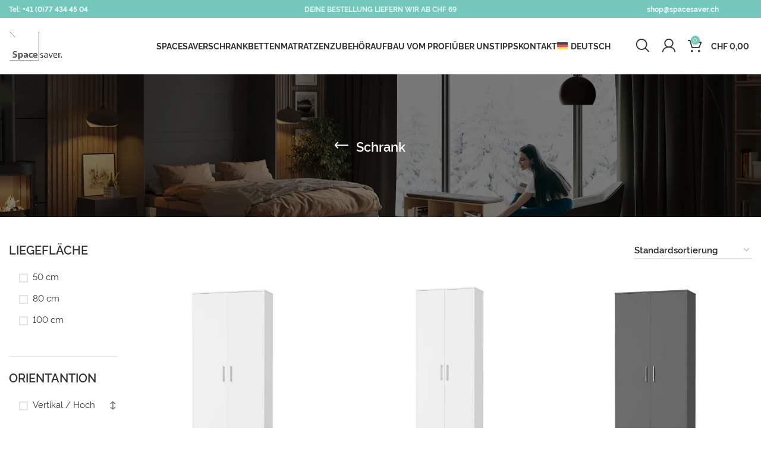

--- FILE ---
content_type: text/html; charset=UTF-8
request_url: https://spacesaver.ch/kategorie/zubehoer/schrank/
body_size: 115054
content:
<!DOCTYPE html>
<html lang="de-DE"> <head><meta http-equiv="Content-Type" content="text/html;charset=UTF-8"><script>document.seraph_accel_usbpb=document.createElement;seraph_accel_izrbpb={add:function(b,a=10){void 0===this.a[a]&&(this.a[a]=[]);this.a[a].push(b)},a:{}}</script> <meta name="facebook-domain-verification" content="5uzm2ua071qpu8pz4ttb0fa1eoovjt"> <link rel="profile" href="http://gmpg.org/xfn/11"> <link rel="pingback" href="https://spacesaver.ch/xmlrpc.php"> <script type="o/js-lzls">
    window.dataLayer = window.dataLayer || [];
    function gtag() {
        dataLayer.push(arguments);
    }
    gtag("consent", "default", {
        ad_storage: "denied",
        ad_user_data: "denied",
        ad_personalization: "denied",
        analytics_storage: "denied",
        functionality_storage: "denied",
        personalization_storage: "denied",
        security_storage: "granted",
        wait_for_update: 2000,
    });
    gtag("set", "ads_data_redaction", true);
    gtag("set", "url_passthrough", true);
</script> <script type="o/js-lzl">window.MSInputMethodContext && document.documentMode && document.write('<script src="https://spacesaver.ch/wp-content/themes/woodmart/js/libs/ie11CustomProperties.min.js"><\/script>');</script> <meta name="robots" content="index, follow, max-image-preview:large, max-snippet:-1, max-video-preview:-1">  <script id="cookieyes" src="https://cdn-cookieyes.com/client_data/88350da1b0188f45c3ea71a7/script.js" type="o/js-lzl"></script> <script data-cfasync="false" data-pagespeed-no-defer type="o/js-lzl">
	var gtm4wp_datalayer_name = "dataLayer";
	var dataLayer = dataLayer || [];
	const gtm4wp_use_sku_instead = false;
	const gtm4wp_id_prefix = '';
	const gtm4wp_remarketing = false;
	const gtm4wp_eec = true;
	const gtm4wp_classicec = false;
	const gtm4wp_currency = 'CHF';
	const gtm4wp_product_per_impression = 15;
	const gtm4wp_needs_shipping_address = false;
	const gtm4wp_business_vertical = 'retail';
	const gtm4wp_business_vertical_id = 'id';
</script> <script type="o/js-lzl">window._wca = window._wca || [];</script> <title>Schrank | Spacesaver</title> <link rel="canonical" href="https://spacesaver.ch/kategorie/zubehoer/schrank/"> <link rel="next" href="https://spacesaver.ch/kategorie/zubehoer/schrank/page/2/"> <meta property="og:locale" content="de_DE"> <meta property="og:type" content="article"> <meta property="og:title" content="Schrank | Spacesaver"> <meta property="og:url" content="https://spacesaver.ch/kategorie/zubehoer/schrank/"> <meta property="og:site_name" content="Spacesaver"> <meta name="twitter:card" content="summary_large_image"> <script type="application/ld+json" class="yoast-schema-graph">{"@context":"https://schema.org","@graph":[{"@type":"CollectionPage","@id":"https://spacesaver.ch/kategorie/zubehoer/schrank/","url":"https://spacesaver.ch/kategorie/zubehoer/schrank/","name":"Schrank | Spacesaver","isPartOf":{"@id":"https://spacesaver.ch/#website"},"primaryImageOfPage":{"@id":"https://spacesaver.ch/kategorie/zubehoer/schrank/#primaryimage"},"image":{"@id":"https://spacesaver.ch/kategorie/zubehoer/schrank/#primaryimage"},"thumbnailUrl":"https://spacesaver.ch/wp-content/uploads/2022/04/schrank-100cm-weiss_01.jpg","breadcrumb":{"@id":"https://spacesaver.ch/kategorie/zubehoer/schrank/#breadcrumb"},"inLanguage":"de"},{"@type":"ImageObject","inLanguage":"de","@id":"https://spacesaver.ch/kategorie/zubehoer/schrank/#primaryimage","url":"https://spacesaver.ch/wp-content/uploads/2022/04/schrank-100cm-weiss_01.jpg","contentUrl":"https://spacesaver.ch/wp-content/uploads/2022/04/schrank-100cm-weiss_01.jpg","width":"1200","height":"900"},{"@type":"BreadcrumbList","@id":"https://spacesaver.ch/kategorie/zubehoer/schrank/#breadcrumb","itemListElement":[{"@type":"ListItem","position":1,"name":"Home","item":"https://spacesaver.ch/"},{"@type":"ListItem","position":2,"name":"Zubehör","item":"https://spacesaver.ch/kategorie/zubehoer/"},{"@type":"ListItem","position":3,"name":"Schrank"}]},{"@type":"WebSite","@id":"https://spacesaver.ch/#website","url":"https://spacesaver.ch/","name":"Spacesaver","description":"","publisher":{"@id":"https://spacesaver.ch/#organization"},"potentialAction":[{"@type":"SearchAction","target":{"@type":"EntryPoint","urlTemplate":"https://spacesaver.ch/?s={search_term_string}"},"query-input":{"@type":"PropertyValueSpecification","valueRequired":true,"valueName":"search_term_string"}}],"inLanguage":"de"},{"@type":"Organization","@id":"https://spacesaver.ch/#organization","name":"Spacesaver | Schrankbetten","url":"https://spacesaver.ch/","logo":{"@type":"ImageObject","inLanguage":"de","@id":"https://spacesaver.ch/#/schema/logo/image/","url":"https://spacesaver.ch/wp-content/uploads/2020/03/cropped-logo_space.png","contentUrl":"https://spacesaver.ch/wp-content/uploads/2020/03/cropped-logo_space.png","width":500,"height":281,"caption":"Spacesaver | Schrankbetten"},"image":{"@id":"https://spacesaver.ch/#/schema/logo/image/"}}]}</script> <link rel="dns-prefetch" href="//stats.wp.com"> <link rel="preconnect" href="//c0.wp.com"> <link rel="alternate" type="application/rss+xml" title="Spacesaver » Feed" href="https://spacesaver.ch/feed/"> <link rel="alternate" type="application/rss+xml" title="Spacesaver » Kommentar-Feed" href="https://spacesaver.ch/comments/feed/"> <script data-cfasync="false" data-pagespeed-no-defer type="o/js-lzl">
	var dataLayer_content = {"pagePostType":"product","pagePostType2":"tax-product","pageCategory":[]};
	dataLayer.push( dataLayer_content );
</script> <script data-cfasync="false" type="o/js-lzls">
(function(w,d,s,l,i){w[l]=w[l]||[];w[l].push({'gtm.start':
new Date().getTime(),event:'gtm.js'});var f=d.getElementsByTagName(s)[0],
j=d.createElement(s),dl=l!='dataLayer'?'&l='+l:'';j.async=true;j.src=
'//www.googletagmanager.com/gtm.js?id='+i+dl;f.parentNode.insertBefore(j,f);
})(window,document,'script','dataLayer','GTM-NGV5VJK');
</script> <link rel="alternate" type="application/rss+xml" title="Spacesaver » Schrank Kategorie Feed" href="https://spacesaver.ch/kategorie/zubehoer/schrank/feed/">                                                                            <script id="wpml-cookie-js-extra" type="o/js-lzl">
/* <![CDATA[ */
var wpml_cookies = {"wp-wpml_current_language":{"value":"de","expires":1,"path":"\/"}};
var wpml_cookies = {"wp-wpml_current_language":{"value":"de","expires":1,"path":"\/"}};
/* ]]> */
</script> <script src="https://spacesaver.ch/wp-content/plugins/sitepress-multilingual-cms/res/js/cookies/language-cookie.js?ver=1768860122" id="wpml-cookie-js" defer data-wp-strategy="defer" type="o/js-lzl"></script> <script src="https://c0.wp.com/c/6.8.3/wp-includes/js/jquery/jquery.min.js?ver=1768860122" id="jquery-core-js" type="o/js-lzl"></script> <script src="https://spacesaver.ch/wp-content/plugins/mrn-settings/public/js/mrn-settings-public.js?ver=1768860122" id="mrn-settings-js" type="o/js-lzl"></script> <script id="wooajaxcart-js-extra" type="o/js-lzl">
/* <![CDATA[ */
var wooajaxcart = {"updating_text":"Updating...","warn_remove_text":"Are you sure you want to remove this item from cart?","ajax_timeout":"800","confirm_zero_qty":"no"};
/* ]]> */
</script> <script src="https://spacesaver.ch/wp-content/plugins/woocommerce-ajax-cart/assets/wooajaxcart.js?ver=1768860122" id="wooajaxcart-js" type="o/js-lzl"></script> <script src="https://c0.wp.com/p/woocommerce/10.3.7/assets/js/jquery-blockui/jquery.blockUI.min.js?ver=1768860122" id="wc-jquery-blockui-js" data-wp-strategy="defer" type="o/js-lzl"></script> <script id="wc-add-to-cart-js-extra" type="o/js-lzl">
/* <![CDATA[ */
var wc_add_to_cart_params = {"ajax_url":"\/wp-admin\/admin-ajax.php","wc_ajax_url":"\/?wc-ajax=%%endpoint%%","i18n_view_cart":"Warenkorb ansehen","cart_url":"https:\/\/spacesaver.ch\/warenkorb\/","is_cart":"","cart_redirect_after_add":"no"};
/* ]]> */
</script> <script src="https://c0.wp.com/p/woocommerce/10.3.7/assets/js/frontend/add-to-cart.min.js?ver=1768860122" id="wc-add-to-cart-js" data-wp-strategy="defer" type="o/js-lzl"></script> <script src="https://c0.wp.com/p/woocommerce/10.3.7/assets/js/js-cookie/js.cookie.min.js?ver=1768860122" id="wc-js-cookie-js" defer data-wp-strategy="defer" type="o/js-lzl"></script> <script id="woocommerce-js-extra" type="o/js-lzl">
/* <![CDATA[ */
var woocommerce_params = {"ajax_url":"\/wp-admin\/admin-ajax.php","wc_ajax_url":"\/?wc-ajax=%%endpoint%%","i18n_password_show":"Passwort anzeigen","i18n_password_hide":"Passwort ausblenden"};
/* ]]> */
</script> <script src="https://c0.wp.com/p/woocommerce/10.3.7/assets/js/frontend/woocommerce.min.js?ver=1768860122" id="woocommerce-js" defer data-wp-strategy="defer" type="o/js-lzl"></script> <script src="https://spacesaver.ch/wp-content/plugins/duracelltomi-google-tag-manager_old/js/gtm4wp-woocommerce-enhanced.js?ver=1768860122" id="gtm4wp-woocommerce-enhanced-js" type="o/js-lzl"></script> <script src="https://spacesaver.ch/wp-content/plugins/js_composer/assets/js/vendors/woocommerce-add-to-cart.js?ver=1768860122" id="vc_woocommerce-add-to-cart-js-js" type="o/js-lzl"></script> <script src="https://stats.wp.com/s-202604.js?ver=1768860122" id="woocommerce-analytics-js" defer data-wp-strategy="defer" type="o/js-lzl"></script> <script src="https://spacesaver.ch/wp-content/themes/woodmart/js/libs/device.min.js?ver=1768860122" id="wd-device-library-js" type="o/js-lzl"></script> <script src="https://spacesaver.ch/wp-content/plugins/wp-review-slider-pro-premium/public/js/wprs-slick.min.js?ver=1768860122" id="wp-review-slider-pro_slick-min-js" type="o/js-lzl"></script> <script src="https://spacesaver.ch/wp-content/plugins/wp-review-slider-pro-premium/public/js/wprs-combined.min.js?ver=1768860122" id="wp-review-slider-pro_unslider_comb-min-js" type="o/js-lzl"></script> <script id="wp-review-slider-pro_plublic-min-js-extra" type="o/js-lzl">
/* <![CDATA[ */
var wprevpublicjs_script_vars = {"wpfb_nonce":"708bb3b5ed","wpfb_ajaxurl":"https:\/\/spacesaver.ch\/wp-admin\/admin-ajax.php","wprevpluginsurl":"https:\/\/spacesaver.ch\/wp-content\/plugins\/wp-review-slider-pro-premium","page_id":"1326"};
/* ]]> */
</script> <script src="https://spacesaver.ch/wp-content/plugins/wp-review-slider-pro-premium/public/js/wprev-public.min.js?ver=1768860122" id="wp-review-slider-pro_plublic-min-js" type="o/js-lzl"></script> <script></script><link rel="https://api.w.org/" href="https://spacesaver.ch/wp-json/"><link rel="alternate" title="JSON" type="application/json" href="https://spacesaver.ch/wp-json/wp/v2/product_cat/1326"><link rel="EditURI" type="application/rsd+xml" title="RSD" href="https://spacesaver.ch/xmlrpc.php?rsd"> <meta name="generator" content="WordPress 6.8.3"> <meta name="generator" content="WooCommerce 10.3.7"> <meta name="generator" content="WPML ver:4.8.5 stt:1,4,3,27;"> <script type="o/js-lzl">
            (function(w,d,x,n,u,t,f,s,o){f='LHInsights';w[n]=w[f]=w[f]||function(n,d){
            (w[f].q=w[f].q||[]).push([n,d])};w[f].l=1*new Date();s=d.createElement(x);
            s.async=1;s.src=u+'?t='+t;o=d.getElementsByTagName(x)[0];o.parentNode.insertBefore(s,o)
            })(window,document,'script','lhi','//www.lhinsights.com/agent.js','qYgwNJXqRbaIEl9');
            lhi('pageview');
        </script> <script type="o/js-lzl">
       window.smartlook||(function(d) {
           var o=smartlook=function(){ o.api.push(arguments)},h=d.getElementsByTagName('head')[0];
           var c=d.createElement('script');o.api=new Array();c.async=true;c.type='text/javascript';
           c.charset='utf-8';c.src='https://web-sdk.smartlook.com/recorder.js';h.appendChild(c);
       })(document);
       smartlook('init', '899eef1dd8ae9111e48b1c585ea7675310007843', { region: 'eu' });
	   
	   
        // Enable recording for form inputs, numbers
        smartlook('record', { forms: true, emails: true, numbers: true });
   </script>  <link rel="apple-touch-icon" sizes="180x180" href="/wp-content/uploads/fbrfg/apple-touch-icon.png"> <link rel="icon" type="image/png" sizes="32x32" href="/wp-content/uploads/fbrfg/favicon-32x32.png"> <link rel="icon" type="image/png" sizes="16x16" href="/wp-content/uploads/fbrfg/favicon-16x16.png"> <link rel="manifest" href="/wp-content/uploads/fbrfg/site.webmanifest"> <link rel="mask-icon" href="/wp-content/uploads/fbrfg/safari-pinned-tab.svg" color="#73c8bb"> <link rel="shortcut icon" href="/wp-content/uploads/fbrfg/favicon.ico"> <meta name="msapplication-TileColor" content="#ffffff"> <meta name="msapplication-config" content="/wp-content/uploads/fbrfg/browserconfig.xml"> <meta name="theme-color" content="#ffffff"> <meta name="viewport" content="width=device-width, initial-scale=1.0, maximum-scale=1.0, user-scalable=no"> <noscript><style>.woocommerce-product-gallery{opacity:1!important}</style></noscript> <meta name="generator" content="Powered by WPBakery Page Builder - drag and drop page builder for WordPress."> <script type="o/js-lzl">
	           var ajaxurl = "https://spacesaver.ch/wp-admin/admin-ajax.php";
	         </script>  <noscript><style>.wpb_animate_when_almost_visible{opacity:1}</style></noscript><style>img:is([sizes="auto" i],[sizes^="auto," i]){contain-intrinsic-size:3000px 1500px}</style><link rel="stylesheet/lzl-nc" href="data:text/css,"><noscript lzl=""><link rel="stylesheet" href="data:text/css,"></noscript><style id="ht_ctc_main_css-css-crit" media="all">.ht-ctc-chat{--side:right}.ht_ctc_chat_greetings_box :not(ul):not(ol):not(.ht_ctc_default):not(.ht_ctc_defaults *){box-sizing:border-box;margin:0;padding:0}.ht_ctc_chat_greetings_box_layout{clear:both}@keyframes ctc_fadeIn{0%{opacity:0}to{opacity:1}}.ctc_g_content{max-height:calc(80vh - 140px);overflow-y:auto}.ctc_g_bottom,.ctc_g_content,.ctc_g_sentbutton{margin-top:-.9px!important}@media only screen and (min-width:900px){.ctc_g_content::-webkit-scrollbar{width:2.8px}.ctc_g_content::-webkit-scrollbar-thumb{background:#a5a5a5}}@media only screen and (max-width:420px){.ht_ctc_greetings.ctc_m_full_width{bottom:0!important;position:fixed!important;right:0!important}.ht_ctc_greetings.ctc_m_full_width .ht_ctc_chat_greetings_box{margin:7px!important;min-width:80vw!important;position:unset!important;width:calc(100vw - 14px)!important}.ctc_m_full_width .ctc_g_message_box_width{max-width:85%!important}}</style><link rel="stylesheet/lzl-nc" id="ht_ctc_main_css-css" href="https://spacesaver.ch/wp-content/cache/seraphinite-accelerator/s/m/d/css/ac4c29db769c74ef72ba75b8a58227ed.42b.css" media="all"><noscript lzl=""><link rel="stylesheet" href="https://spacesaver.ch/wp-content/cache/seraphinite-accelerator/s/m/d/css/ac4c29db769c74ef72ba75b8a58227ed.42b.css" media="all"></noscript><style id="classic-theme-styles-inline-css"></style><link id="classic-theme-styles-inline-css-nonCrit" rel="stylesheet/lzl-nc" href="/wp-content/cache/seraphinite-accelerator/s/m/d/css/20b431ab6ecd62bdb35135b32eb9456a.100.css"><noscript lzl=""><link rel="stylesheet" href="/wp-content/cache/seraphinite-accelerator/s/m/d/css/20b431ab6ecd62bdb35135b32eb9456a.100.css"></noscript><style id="safe-svg-svg-icon-style-inline-css"></style><link id="safe-svg-svg-icon-style-inline-css-nonCrit" rel="stylesheet/lzl-nc" href="/wp-content/cache/seraphinite-accelerator/s/m/d/css/31aea24e75a12182f265c49bc2712ab2.c3.css"><noscript lzl=""><link rel="stylesheet" href="/wp-content/cache/seraphinite-accelerator/s/m/d/css/31aea24e75a12182f265c49bc2712ab2.c3.css"></noscript><style id="mediaelement-css-crit" media="all">@-webkit-keyframes a{to{-webkit-transform:rotate(1turn);transform:rotate(1turn)}}@keyframes a{to{-webkit-transform:rotate(1turn);transform:rotate(1turn)}}.mejs-controls:not([style*="display: none"]){background:rgba(255,0,0,.7);background:-webkit-linear-gradient(transparent,rgba(0,0,0,.35));background:linear-gradient(transparent,rgba(0,0,0,.35))}@-webkit-keyframes b{0%{background-position:0 0}to{background-position:30px 0}}@keyframes b{0%{background-position:0 0}to{background-position:30px 0}}</style><link rel="stylesheet/lzl-nc" id="mediaelement-css" href="/wp-content/cache/seraphinite-accelerator/s/m/d/css/89ba291515c3e562b302c75dbf6229bd.2aa7.css" media="all"><noscript lzl=""><link rel="stylesheet" href="/wp-content/cache/seraphinite-accelerator/s/m/d/css/89ba291515c3e562b302c75dbf6229bd.2aa7.css" media="all"></noscript><link rel="stylesheet/lzl-nc" id="wp-mediaelement-css" href="/wp-content/cache/seraphinite-accelerator/s/m/d/css/ea958276b7de454bd3c2873f0dc47e5f.105a.css" media="all"><noscript lzl=""><link rel="stylesheet" href="/wp-content/cache/seraphinite-accelerator/s/m/d/css/ea958276b7de454bd3c2873f0dc47e5f.105a.css" media="all"></noscript><style id="jetpack-sharing-buttons-style-inline-css"></style><link id="jetpack-sharing-buttons-style-inline-css-nonCrit" rel="stylesheet/lzl-nc" href="/wp-content/cache/seraphinite-accelerator/s/m/d/css/ba0e00ca11bac94efadb2f1288927c14.2a6.css"><noscript lzl=""><link rel="stylesheet" href="/wp-content/cache/seraphinite-accelerator/s/m/d/css/ba0e00ca11bac94efadb2f1288927c14.2a6.css"></noscript><style id="modal-window-css-crit" media="all">@charset "UTF-8";.modal-window{--mw-zindex:999999;--mw-position:fixed;--mw-inset-top:auto;--mw-inset-right:auto;--mw-inset-bottom:auto;--mw-inset-left:auto;--mw-inset:var(--mw-inset-top) var(--mw-inset-right) var(--mw-inset-bottom) var(--mw-inset-left);--mw-width:662px;--mw-height:auto;--mw-bg-color:#fff;--mw-bg-img:none;--mw-padding:10px;--mw-font-size:16px;--mw-font-family:inherit;--mw-shadow:none;--mw-radius:5px;--mw-border:none;--mw-overlay:rgba(0,0,0,.7);--mw-scrollbar-width:thin;--mw-scrollbar-thin:6px;--mw-scrollbar-color:#4f4f4f;--mw-scrollbar-track:hsla(0,0%,100%,0);--mw-close-inset:0 0 auto auto;--mw-close-padding:6px 12px;--mw-close-size:12px;--mw-close-font:inherit;--mw-close-weight:400;--mw-close-style:normal;--mw-close-radius:0;--mw-close-color:#fff;--mw-close-h-color:#000;--mw-close-bg:#000;--mw-close-h-bg:#fff;--mw-close-box:24px;--mw-title-size:32px;--mw-title-line-height:36px;--mw-title-font:inherit;--mw-title-weight:400;--mw-title-style:normal;--mw-title-align:left;--mw-title-color:#383838;--mw-title-bg:hsla(0,0%,100%,0);--mw-flbtn-inset:50% -4px auto auto;--mw-flbtn-padding:14px 14px;--mw-flbtn-radius:4px;--mw-flbtn-size:1.2em;--mw-flbtn-color:#fff;--mw-flbtn-h-color:#fff;--mw-flbtn-bg:#383838;--mw-flbtn-h-bg:#797979;--mw-anime-duration:5s;--mw-anime-iteration:5;--mw-form-width:100%;--mw-form-padding:10px;--mw-form-margin:0 auto;--mw-form-border:1px solid #fff;--mw-form-radius:0px;--mw-form-bg:#fff;--mw-field-border-width:1px;--mw-field-border-color:#383838;--mw-field-radius:0px;--mw-field-size:16px;--mw-field-bg:#fff;--mw-field-color:#383838;--mw-field-input-height:36px;--mw-field-textarea-height:72px;--mw-form-btn-color:#fff;--mw-form-btn-bg:#e95645;--mw-form-btn-h-bg:#d45041;--mw-form-btn-size:16px;--mw-form-text-size:16px;--mw-form-text-color:#48c774}.modal-window div,.modal-window form{box-sizing:border-box}.modal-window__wrapper{display:none;inset:0 0 0 0;overflow:auto;pointer-events:none;position:fixed;-webkit-user-select:text;-moz-user-select:text;user-select:text;visibility:visible;z-index:var(--mw-zindex)}.modal-window__content{background-color:var(--mw-bg-color);background-image:var(--mw-bg-img);background-repeat:no-repeat;background-size:cover;border:var(--mw-border);border-radius:var(--mw-radius);box-shadow:var(--mw-shadow);display:none;font-family:var(--mw-font-family);font-size:var(--mw-font-size);height:var(--mw-height);inset:var(--mw-inset);margin:auto;max-height:calc(100vh - var(--mw-inset-top));padding:var(--mw-padding);pointer-events:auto;position:var(--mw-position);width:var(--mw-width);z-index:calc(var(--mw-zindex) + 1)}.modal-window__content-wrapper{display:flex;flex-direction:column;height:calc(var(--mw-height) - var(--mw-padding) * 2);max-height:calc(100vh - var(--mw-inset-top) - var(--mw-padding) * 2);-webkit-user-select:text;-moz-user-select:text;user-select:text}.modal-window__content-main{flex:1;margin-inline:calc(var(--mw-padding) * -1);overflow-y:auto;padding-inline:var(--mw-padding);scrollbar-color:var(--mw-scrollbar-color) var(--mw-scrollbar-track);scrollbar-width:var(--mw-scrollbar-width)}.modal-window__content-main::-webkit-scrollbar{-webkit-appearance:none;background-color:var(--mw-scrollbar-track);width:var(--mw-scrollbar-thin)}.modal-window__content-main::-webkit-scrollbar-thumb{background-color:var(--mw-scrollbar-color);border-radius:4px}.modal-window__close{background-color:var(--mw-close-bg);border-radius:var(--mw-close-radius);color:var(--mw-close-color);cursor:pointer;display:none;font-family:var(--mw-close-font);font-size:var(--mw-close-size);font-style:var(--mw-close-style);font-weight:var(--mw-close-weight);inset:var(--mw-close-inset);padding:var(--mw-close-padding);position:absolute;transition:all .2s ease;z-index:calc(var(--mw-zindex) + 2)}.modal-window__close:focus,.modal-window__close:hover{background-color:var(--mw-close-h-bg);color:var(--mw-close-h-color)}.modal-window__close.-image{padding:0}.modal-window__close.-image:after{align-items:center;content:"×";display:flex;height:var(--mw-close-box);justify-content:center;width:var(--mw-close-box)}@keyframes mw-bounce{0%,20%,53%,to{animation-timing-function:cubic-bezier(.215,.61,.355,1);transform:translateZ(0)}40%,43%{animation-timing-function:cubic-bezier(.755,.05,.855,.06);transform:translate3d(0,-30px,0) scaleY(1.1)}70%{animation-timing-function:cubic-bezier(.755,.05,.855,.06);transform:translate3d(0,-15px,0) scaleY(1.05)}80%{transform:translateZ(0) scaleY(.95);transition-timing-function:cubic-bezier(.215,.61,.355,1)}90%{transform:translate3d(0,-4px,0) scaleY(1.02)}}@keyframes mw-flash{0%,50%,to{opacity:1}25%,75%{opacity:0}}@keyframes mw-pulse{0%{transform:scaleX(1)}50%{transform:scale3d(1.05,1.05,1.05)}to{transform:scaleX(1)}}@keyframes mw-rubberBand{0%{transform:scaleX(1)}30%{transform:scale3d(1.25,.75,1)}40%{transform:scale3d(.75,1.25,1)}50%{transform:scale3d(1.15,.85,1)}65%{transform:scale3d(.95,1.05,1)}75%{transform:scale3d(1.05,.95,1)}to{transform:scaleX(1)}}@keyframes mw-shake{0%,to{transform:translateZ(0)}10%,30%,50%,70%,90%{transform:translate3d(-10px,0,0)}20%,40%,60%,80%{transform:translate3d(10px,0,0)}}@keyframes mw-swing{20%{transform:rotate(15deg)}40%{transform:rotate(-10deg)}60%{transform:rotate(5deg)}80%{transform:rotate(-5deg)}to{transform:rotate(0deg)}}@keyframes mw-tada{0%{transform:scaleX(1)}10%,20%{transform:scale3d(.9,.9,.9) rotate(-3deg)}30%,50%,70%,90%{transform:scale3d(1.1,1.1,1.1) rotate(3deg)}40%,60%,80%{transform:scale3d(1.1,1.1,1.1) rotate(-3deg)}to{transform:scaleX(1)}}@keyframes mw-wobble{0%{transform:translateZ(0)}15%{transform:translate3d(-25%,0,0) rotate(-5deg)}30%{transform:translate3d(20%,0,0) rotate(3deg)}45%{transform:translate3d(-15%,0,0) rotate(-3deg)}60%{transform:translate3d(10%,0,0) rotate(2deg)}75%{transform:translate3d(-5%,0,0) rotate(-1deg)}to{transform:translateZ(0)}}@keyframes mw-jello{0%,11.1%,to{transform:translateZ(0)}22.2%{transform:skewX(-12.5deg) skewY(-12.5deg)}33.3%{transform:skewX(6.25deg) skewY(6.25deg)}44.4%{transform:skewX(-3.125deg) skewY(-3.125deg)}55.5%{transform:skewX(1.5625deg) skewY(1.5625deg)}66.6%{transform:skewX(-.78125deg) skewY(-.78125deg)}77.7%{transform:skewX(.390625deg) skewY(.390625deg)}88.8%{transform:skewX(-.1953125deg) skewY(-.1953125deg)}}@keyframes mw-headShake{0%{transform:translateX(0)}6.5%{transform:translateX(-6px) rotateY(-9deg)}18.5%{transform:translateX(5px) rotateY(7deg)}31.5%{transform:translateX(-3px) rotateY(-5deg)}43.5%{transform:translateX(2px) rotateY(3deg)}50%{transform:translateX(0)}}@keyframes mw-heartBeat{0%{transform:scale(1)}14%{transform:scale(1.3)}28%{transform:scale(1)}42%{transform:scale(1.3)}70%{transform:scale(1)}}</style><link rel="stylesheet/lzl-nc" id="modal-window-css" href="https://spacesaver.ch/wp-content/cache/seraphinite-accelerator/s/m/d/css/119fc00b6dfdb9d8c3b88ce0c10106ec.185e.css" media="all"><noscript lzl=""><link rel="stylesheet" href="https://spacesaver.ch/wp-content/cache/seraphinite-accelerator/s/m/d/css/119fc00b6dfdb9d8c3b88ce0c10106ec.185e.css" media="all"></noscript><link rel="stylesheet/lzl-nc" id="mrn-settings-css" href="data:text/css," media="all"><noscript lzl=""><link rel="stylesheet" href="data:text/css," media="all"></noscript><link rel="stylesheet/lzl-nc" id="wooajaxcart-css" href="https://spacesaver.ch/wp-content/cache/seraphinite-accelerator/s/m/d/css/feaab89066e8f50c2b3f2fccbbbd2f7d.f3.css" media="all"><noscript lzl=""><link rel="stylesheet" href="https://spacesaver.ch/wp-content/cache/seraphinite-accelerator/s/m/d/css/feaab89066e8f50c2b3f2fccbbbd2f7d.f3.css" media="all"></noscript><style id="woocommerce-inline-inline-css">.woocommerce form .form-row .required{visibility:visible}</style><style id="wpml-legacy-horizontal-list-0-css-crit" media="all">.wpml-ls-legacy-list-horizontal{border:1px solid transparent;padding:7px;clear:both}.wpml-ls-legacy-list-horizontal>ul{padding:0;margin:0!important;list-style-type:none}.wpml-ls-legacy-list-horizontal .wpml-ls-item{padding:0;margin:0;list-style-type:none;display:inline-block}.wpml-ls-legacy-list-horizontal a{display:block;text-decoration:none;padding:5px 10px 6px;line-height:1}.wpml-ls-legacy-list-horizontal a span{vertical-align:middle}.wpml-ls-legacy-list-horizontal .wpml-ls-flag{display:inline;vertical-align:middle}.wpml-ls-legacy-list-horizontal .wpml-ls-flag+span{margin-left:.4em}</style><link rel="stylesheet/lzl-nc" id="wpml-legacy-horizontal-list-0-css" href="https://spacesaver.ch/wp-content/cache/seraphinite-accelerator/s/m/d/css/ee2d4cebcf43d662213e2730e9c6b2e5.13a.css" media="all"><noscript lzl=""><link rel="stylesheet" href="https://spacesaver.ch/wp-content/cache/seraphinite-accelerator/s/m/d/css/ee2d4cebcf43d662213e2730e9c6b2e5.13a.css" media="all"></noscript><style id="wpml-menu-item-0-css-crit" media="all">.wpml-ls-menu-item .wpml-ls-flag{display:inline;vertical-align:baseline}.wpml-ls-menu-item .wpml-ls-flag+span{margin-left:.3em}ul .wpml-ls-menu-item a{display:flex;align-items:center}</style><link rel="stylesheet/lzl-nc" id="wpml-menu-item-0-css" href="https://spacesaver.ch/wp-content/cache/seraphinite-accelerator/s/m/d/css/11bb0efee7d1bab5b9f97e93e9ad54e1.4b.css" media="all"><noscript lzl=""><link rel="stylesheet" href="https://spacesaver.ch/wp-content/cache/seraphinite-accelerator/s/m/d/css/11bb0efee7d1bab5b9f97e93e9ad54e1.4b.css" media="all"></noscript><link rel="stylesheet/lzl-nc" id="brands-styles-css" href="/wp-content/cache/seraphinite-accelerator/s/m/d/css/48d56016b20f151be4f24ba6d0eb1be4.8e7.css" media="all"><noscript lzl=""><link rel="stylesheet" href="/wp-content/cache/seraphinite-accelerator/s/m/d/css/48d56016b20f151be4f24ba6d0eb1be4.8e7.css" media="all"></noscript><style id="wprevpro_w3-css-crit" media="all">@charset "UTF-8";@-webkit-keyframes spin{0%{-webkit-transform:rotate(0)}100%{-webkit-transform:rotate(360deg)}}@keyframes spin{0%{transform:rotate(0)}100%{transform:rotate(360deg)}}</style><link rel="stylesheet/lzl-nc" id="wprevpro_w3-css" href="https://spacesaver.ch/wp-content/cache/seraphinite-accelerator/s/m/d/css/d1d0dbdc60937e455864067ee710695a.17c98.css" media="all"><noscript lzl=""><link rel="stylesheet" href="https://spacesaver.ch/wp-content/cache/seraphinite-accelerator/s/m/d/css/d1d0dbdc60937e455864067ee710695a.17c98.css" media="all"></noscript><style id="wprevpro_w3-inline-css"></style><link id="wprevpro_w3-inline-css-nonCrit" rel="stylesheet/lzl-nc" href="/wp-content/cache/seraphinite-accelerator/s/m/d/css/25e777c2993c3d42986457348eca2ba9.10f1.css"><noscript lzl=""><link rel="stylesheet" href="/wp-content/cache/seraphinite-accelerator/s/m/d/css/25e777c2993c3d42986457348eca2ba9.10f1.css"></noscript><link rel="stylesheet/lzl-nc" id="js_composer_front-css" href="https://spacesaver.ch/wp-content/cache/seraphinite-accelerator/s/m/d/css/563e72008f33f0a2ff3e5122ec22724b.8898.css" media="all"><noscript lzl=""><link rel="stylesheet" href="https://spacesaver.ch/wp-content/cache/seraphinite-accelerator/s/m/d/css/563e72008f33f0a2ff3e5122ec22724b.8898.css" media="all"></noscript><style id="bootstrap-css-crit" media="all">.container,.container-fluid{width:100%;padding-right:15px;padding-left:15px;margin-right:auto;margin-left:auto}.row{display:flex;flex-wrap:wrap;margin-right:-15px;margin-left:-15px}.col,.col-1,.col-10,.col-11,.col-12,.col-2,.col-20_0,.col-3,.col-4,.col-5,.col-6,.col-7,.col-8,.col-9,.col-auto,.col-lg,.col-lg-1,.col-lg-10,.col-lg-11,.col-lg-12,.col-lg-2,.col-lg-20_0,.col-lg-3,.col-lg-4,.col-lg-5,.col-lg-6,.col-lg-7,.col-lg-8,.col-lg-9,.col-lg-auto,.col-md,.col-md-1,.col-md-10,.col-md-11,.col-md-12,.col-md-2,.col-md-20_0,.col-md-3,.col-md-4,.col-md-5,.col-md-6,.col-md-7,.col-md-8,.col-md-9,.col-md-auto,.col-sm,.col-sm-1,.col-sm-10,.col-sm-11,.col-sm-12,.col-sm-2,.col-sm-3,.col-sm-4,.col-sm-5,.col-sm-6,.col-sm-7,.col-sm-8,.col-sm-9,.col-sm-auto,.col-xl,.col-xl-1,.col-xl-10,.col-xl-11,.col-xl-12,.col-xl-2,.col-xl-3,.col-xl-4,.col-xl-5,.col-xl-6,.col-xl-7,.col-xl-8,.col-xl-9,.col-xl-auto{position:relative;width:100%;min-height:1px;padding-right:15px;padding-left:15px}.col-1{flex:0 0 8.333333%;max-width:8.333333%}.col-2{flex:0 0 16.666667%;max-width:16.666667%}.col-3{flex:0 0 25%;max-width:25%}.col-4{flex:0 0 33.333333%;max-width:33.333333%}.col-5{flex:0 0 41.666667%;max-width:41.666667%}.col-6{flex:0 0 50%;max-width:50%}.col-7{flex:0 0 58.333333%;max-width:58.333333%}.col-8{flex:0 0 66.666667%;max-width:66.666667%}.col-9{flex:0 0 75%;max-width:75%}.col-10{flex:0 0 83.333333%;max-width:83.333333%}.col-11{flex:0 0 91.666667%;max-width:91.666667%}.col-12{flex:0 0 100%;max-width:100%}.order-last{order:13}@media (min-width:576px){.col-sm-1{flex:0 0 8.333333%;max-width:8.333333%}.col-sm-2{flex:0 0 16.666667%;max-width:16.666667%}.col-sm-3{flex:0 0 25%;max-width:25%}.col-sm-4{flex:0 0 33.333333%;max-width:33.333333%}.col-sm-5{flex:0 0 41.666667%;max-width:41.666667%}.col-sm-6{flex:0 0 50%;max-width:50%}.col-sm-7{flex:0 0 58.333333%;max-width:58.333333%}.col-sm-8{flex:0 0 66.666667%;max-width:66.666667%}.col-sm-9{flex:0 0 75%;max-width:75%}.col-sm-10{flex:0 0 83.333333%;max-width:83.333333%}.col-sm-11{flex:0 0 91.666667%;max-width:91.666667%}.col-sm-12{flex:0 0 100%;max-width:100%}}@media (min-width:769px){.col-md-1{flex:0 0 8.333333%;max-width:8.333333%}.col-md-2{flex:0 0 16.666667%;max-width:16.666667%}.col-md-3{flex:0 0 25%;max-width:25%}.col-md-4{flex:0 0 33.333333%;max-width:33.333333%}.col-md-5{flex:0 0 41.666667%;max-width:41.666667%}.col-md-6{flex:0 0 50%;max-width:50%}.col-md-7{flex:0 0 58.333333%;max-width:58.333333%}.col-md-8{flex:0 0 66.666667%;max-width:66.666667%}.col-md-9{flex:0 0 75%;max-width:75%}.col-md-10{flex:0 0 83.333333%;max-width:83.333333%}.col-md-11{flex:0 0 91.666667%;max-width:91.666667%}.col-md-12{flex:0 0 100%;max-width:100%}.order-md-first{order:-1}}@media (min-width:1025px){.col-lg-1{flex:0 0 8.333333%;max-width:8.333333%}.col-lg-2{flex:0 0 16.666667%;max-width:16.666667%}.col-lg-3{flex:0 0 25%;max-width:25%}.col-lg-4{flex:0 0 33.333333%;max-width:33.333333%}.col-lg-5{flex:0 0 41.666667%;max-width:41.666667%}.col-lg-6{flex:0 0 50%;max-width:50%}.col-lg-7{flex:0 0 58.333333%;max-width:58.333333%}.col-lg-8{flex:0 0 66.666667%;max-width:66.666667%}.col-lg-9{flex:0 0 75%;max-width:75%}.col-lg-10{flex:0 0 83.333333%;max-width:83.333333%}.col-lg-11{flex:0 0 91.666667%;max-width:91.666667%}.col-lg-12{flex:0 0 100%;max-width:100%}}.align-items-start{align-items:flex-start!important}</style><link rel="stylesheet/lzl-nc" id="bootstrap-css" href="https://spacesaver.ch/wp-content/cache/seraphinite-accelerator/s/m/d/css/11608bd8e46409f7ef39649f06468ce1.4df.css" media="all"><noscript lzl=""><link rel="stylesheet" href="https://spacesaver.ch/wp-content/cache/seraphinite-accelerator/s/m/d/css/11608bd8e46409f7ef39649f06468ce1.4df.css" media="all"></noscript><style id="woodmart-style-css-crit" media="all">:root{--wd-text-line-height:1.6;--wd-brd-radius:.001px;--wd-form-height:42px;--wd-form-color:inherit;--wd-form-placeholder-color:inherit;--wd-form-bg:transparent;--wd-form-brd-color:rgba(0,0,0,.1);--wd-form-brd-color-focus:rgba(0,0,0,.15);--wd-form-chevron:url("[data-uri]");--btn-height:42px;--btn-transform:uppercase;--btn-font-weight:600;--btn-font-family:inherit;--btn-font-style:unset;--wd-main-bgcolor:#fff;--wd-scroll-w:.001px;--wd-admin-bar-h:.001px;--wd-tags-mb:20px;--wd-block-spacing:20px;--wd-header-banner-mt:.001px;--wd-sticky-nav-w:.001px;--color-white:#fff;--color-gray-100:#f7f7f7;--color-gray-200:#f1f1f1;--color-gray-300:#bbb;--color-gray-400:#a5a5a5;--color-gray-500:#777;--color-gray-600:#666;--color-gray-700:#555;--color-gray-800:#333;--color-gray-900:#242424;--bgcolor-white-rgb:255,255,255;--bgcolor-white:#fff;--bgcolor-gray-100:#f7f7f7;--bgcolor-gray-200:#f7f7f7;--bgcolor-gray-300:#f1f1f1;--bgcolor-gray-400:rgba(187,187,187,.4);--brdcolor-gray-200:rgba(0,0,0,.075);--brdcolor-gray-300:rgba(0,0,0,.105);--brdcolor-gray-400:rgba(0,0,0,.12);--brdcolor-gray-500:rgba(0,0,0,.2)}html,body,div,span,applet,object,iframe,h1,h2,h3,h4,h5,h6,p,blockquote,pre,a,abbr,acronym,address,big,cite,code,del,dfn,em,img,ins,kbd,q,s,samp,small,strike,strong,sub,sup,tt,var,b,u,i,center,dl,dt,dd,ol,ul,li,fieldset,form,label,legend,table,caption,tbody,tfoot,thead,tr,th,td,article,aside,canvas,details,embed,figure,figcaption,footer,header,hgroup,menu,nav,output,ruby,section,summary,time,mark,audio,video{margin:0;padding:0;border:0;vertical-align:baseline;font:inherit;font-size:100%}*,*:before,*:after{-webkit-box-sizing:border-box;-moz-box-sizing:border-box;box-sizing:border-box}html{line-height:1;-webkit-text-size-adjust:100%;-webkit-tap-highlight-color:transparent;font-family:sans-serif}ol,ul{list-style:none;margin-bottom:var(--list-mb);padding-left:var(--li-pl);--list-mb:20px;--li-mb:10px;--li-pl:17px}a img{border:none}article,aside,details,figcaption,figure,footer,header,hgroup,main,menu,nav,section,summary{display:block}a,button,input{touch-action:manipulation}button,input,optgroup,select,textarea{margin:0;color:inherit;font:inherit}button{overflow:visible}button,html input[type=button],input[type=reset],input[type=submit]{cursor:pointer;-webkit-appearance:button}button::-moz-focus-inner,input::-moz-focus-inner{padding:0;padding:0;border:0;border:0}body{overflow-x:hidden;margin:0;background-color:#fff;color:var(--wd-text-color);text-rendering:optimizeLegibility;font-weight:var(--wd-text-font-weight);font-style:var(--wd-text-font-style);font-size:var(--wd-text-font-size);font-family:var(--wd-text-font);-webkit-font-smoothing:antialiased;-moz-osx-font-smoothing:grayscale;line-height:var(--wd-text-line-height)}p{margin-bottom:var(--wd-tags-mb)}a{color:var(--wd-link-color);text-decoration:none;transition:all .25s ease}a:is(:hover,:focus,:active){outline:none;text-decoration:none}a:hover{color:var(--wd-link-color-hover)}a:focus{outline:none}:is(h1,h2,h3,h4,h5,h6,.title) a{color:inherit}:is(h1,h2,h3,h4,h5,h6,.title) a:hover{color:var(--wd-link-color-hover)}label{display:block;margin-bottom:5px;color:var(--wd-title-color);vertical-align:middle;font-weight:400}.required{border:none;color:#e01020;font-size:16px;line-height:1}abbr[title]{border:none}strong,b{font-weight:600}small{font-size:80%}iframe,embed{max-width:100%}img{max-width:100%;height:auto;border:0;vertical-align:middle}svg:not(:root){overflow:hidden}h1{font-size:28px}h2{font-size:24px}h3{font-size:22px}h5{font-size:16px}legend,h1,h2,h3,h4,h5,h6,.title{display:block;margin-bottom:var(--wd-tags-mb);color:var(--wd-title-color);text-transform:var(--wd-title-transform);font-weight:var(--wd-title-font-weight);font-style:var(--wd-title-font-style);font-family:var(--wd-title-font);line-height:1.4}.wd-entities-title{display:block;color:var(--wd-entities-title-color);word-wrap:break-word;font-weight:var(--wd-entities-title-font-weight);font-style:var(--wd-entities-title-font-style);font-family:var(--wd-entities-title-font);text-transform:var(--wd-entities-title-transform);line-height:1.4}a.wd-entities-title:hover,.wd-entities-title a:hover{color:var(--wd-entities-title-color-hover)}li{margin-bottom:var(--li-mb)}li:last-child{margin-bottom:0}li>ul,li>ol{margin-top:var(--li-mb);margin-bottom:0}ul{list-style:disc}ol{list-style:decimal}.unordered-list,.wd-sub-menu,.textwidget .menu,.unordered-list ul,.wd-sub-menu ul,.textwidget .menu ul,.unordered-list ol,.wd-sub-menu ol,.textwidget .menu ol,.wd-nav,nav[class*=-pagination] ul{list-style:none;--li-pl:0}.wd-sub-menu,.wd-sub-menu ul,.wd-sub-menu ol,.wd-nav,nav[class*=-pagination] ul{--list-mb:0;--li-mb:0}.text-center{--content-align:center;--text-align:center;text-align:center}.text-right{--text-align:right;text-align:right;--content-align:flex-end}.text-left{--text-align:left;text-align:left;--content-align:flex-start}[class*=color-scheme-light]{--color-white:#000;--color-gray-100:rgba(255,255,255,.1);--color-gray-200:rgba(255,255,255,.2);--color-gray-300:rgba(255,255,255,.5);--color-gray-400:rgba(255,255,255,.6);--color-gray-500:rgba(255,255,255,.7);--color-gray-600:rgba(255,255,255,.8);--color-gray-700:rgba(255,255,255,.9);--color-gray-800:#fff;--color-gray-900:#fff;--bgcolor-white-rgb:0,0,0;--bgcolor-white:#0f0f0f;--bgcolor-gray-100:#0a0a0a;--bgcolor-gray-200:#121212;--bgcolor-gray-300:#141414;--bgcolor-gray-400:#171717;--brdcolor-gray-200:rgba(255,255,255,.1);--brdcolor-gray-300:rgba(255,255,255,.15);--brdcolor-gray-400:rgba(255,255,255,.25);--brdcolor-gray-500:rgba(255,255,255,.3);--wd-text-color:rgba(255,255,255,.8);--wd-title-color:#fff;--wd-widget-title-color:var(--wd-title-color);--wd-entities-title-color:#fff;--wd-entities-title-color-hover:rgba(255,255,255,.8);--wd-link-color:rgba(255,255,255,.9);--wd-link-color-hover:#fff;--wd-form-brd-color:rgba(255,255,255,.2);--wd-form-brd-color-focus:rgba(255,255,255,.3);--wd-form-placeholder-color:rgba(255,255,255,.6);--wd-form-chevron:url("[data-uri]");--wd-main-bgcolor:#1a1a1a;color:var(--wd-text-color)}.color-scheme-dark{--color-white:#fff;--color-gray-100:#f7f7f7;--color-gray-200:#f1f1f1;--color-gray-300:#bbb;--color-gray-400:#a5a5a5;--color-gray-500:#777;--color-gray-600:#666;--color-gray-700:#555;--color-gray-800:#333;--color-gray-900:#242424;--bgcolor-white-rgb:255,255,255;--bgcolor-white:#fff;--bgcolor-gray-100:#f7f7f7;--bgcolor-gray-200:#f7f7f7;--bgcolor-gray-300:#f1f1f1;--bgcolor-gray-400:rgba(187,187,187,.4);--brdcolor-gray-200:rgba(0,0,0,.075);--brdcolor-gray-300:rgba(0,0,0,.105);--brdcolor-gray-400:rgba(0,0,0,.12);--brdcolor-gray-500:rgba(0,0,0,.2);--wd-text-color:#777;--wd-title-color:#242424;--wd-entities-title-color:#333;--wd-entities-title-color-hover:rgba(51,51,51,.65);--wd-link-color:#333;--wd-link-color-hover:#242424;--wd-form-brd-color:rgba(0,0,0,.1);--wd-form-brd-color-focus:rgba(0,0,0,.15);--wd-form-placeholder-color:#777;color:var(--wd-text-color)}[class*=color-scheme-hover]{transition:all .25s ease}[class*=color-scheme-hover] .title{transition:all .25s ease}.clear{clear:both;width:100%}.wd-fill{position:absolute;top:0;right:0;bottom:0;left:0}.set-cont-mb-s{--wd-tags-mb:10px}.reset-last-child>*:last-child{margin-bottom:0}@keyframes wd-rotate{100%{transform:rotate(360deg)}}@keyframes wd-fadeIn{from{opacity:0}to{opacity:1}}@keyframes wd-fadeOut{from{opacity:1}to{opacity:0}}@keyframes wd-fadeInBottomShort{from{transform:translate3d(0,20px,0)}to{transform:none}}@keyframes wd-ShakePrev{25%{transform:translate3d(0px,0,0)}50%{transform:translate3d(3px,0,0)}75%{transform:translate3d(-3px,0,0)}}@keyframes wd-ShakeNext{25%{transform:translate3d(0px,0,0)}50%{transform:translate3d(-3px,0,0)}75%{transform:translate3d(3px,0,0)}}@keyframes wd-FadeInLoader{from{opacity:0}to{opacity:.8}}input[type=email],input[type=search],input[type=number],input[type=url],input[type=tel],input[type=text],input[type=password],textarea,select{-webkit-appearance:none;-moz-appearance:none;appearance:none}input[type=email],input[type=date],input[type=search],input[type=number],input[type=text],input[type=tel],input[type=url],input[type=password],textarea,select{padding:0 15px;max-width:100%;width:100%;height:var(--wd-form-height);border:var(--wd-form-brd-width) solid var(--wd-form-brd-color);border-radius:var(--wd-form-brd-radius);background-color:var(--wd-form-bg);box-shadow:none;color:var(--wd-form-color);vertical-align:middle;font-size:14px;transition:border-color .5s ease}input[type=email]:focus,input[type=date]:focus,input[type=search]:focus,input[type=number]:focus,input[type=text]:focus,input[type=tel]:focus,input[type=url]:focus,input[type=password]:focus,textarea:focus,select:focus{outline:none;border-color:var(--wd-form-brd-color-focus);transition:border-color .4s ease}::-webkit-input-placeholder{color:var(--wd-form-placeholder-color)}::-moz-placeholder{color:var(--wd-form-placeholder-color)}:-moz-placeholder{color:var(--wd-form-placeholder-color)}input[type=radio],input[type=checkbox]{box-sizing:border-box;margin-top:0;padding:0;vertical-align:middle;margin-inline-end:5px}input[type=search]{box-sizing:content-box;-webkit-appearance:textfield}input[type=search]::-webkit-search-cancel-button,input[type=search]::-webkit-search-decoration{-webkit-appearance:none}input[type=number]{padding:0;text-align:center}input[type=number]::-webkit-inner-spin-button,input[type=number]::-webkit-outer-spin-button{height:auto}input[type=date]::-webkit-inner-spin-button{display:none}input[type=date]::-webkit-calendar-picker-indicator{opacity:0}input[type=date]::-webkit-clear-button{position:relative;right:5px;width:30px;opacity:.4;filter:grayscale(100%)}[class*=color-scheme-light] input[type=date]::-webkit-clear-button{opacity:.6;filter:grayscale(100%) invert(100%) saturate(800%)}html:not(.browser-Firefox) input[type=date]{background:no-repeat url("[data-uri]") right 15px top 50%;background-size:auto 14px}html:not(.browser-Firefox) [class*=color-scheme-light] input[type=date]{background-image:url("[data-uri]")}select{padding-right:30px;background-image:var(--wd-form-chevron);background-position:right 10px top 50%;background-size:auto 18px;background-repeat:no-repeat}select option{background-color:var(--bgcolor-white)}input:-webkit-autofill{border-color:var(--wd-form-brd-color);-webkit-box-shadow:0 0 0 1000px var(--wd-form-bg) inset;-webkit-text-fill-color:var(--wd-form-color)}input:focus:-webkit-autofill{border-color:var(--wd-form-brd-color-focus)}:is(.btn,.button,button,[type=submit],[type=button]){padding:5px 20px;min-height:var(--btn-height);font-size:13px;position:relative;display:inline-flex;align-items:center;justify-content:center;outline:none;border:0px solid transparent;border-radius:0;box-shadow:none;vertical-align:middle;text-align:center;text-decoration:none;text-transform:var(--btn-transform);text-shadow:none;font-weight:var(--btn-font-weight);font-family:var(--btn-font-family);font-style:var(--btn-font-style);line-height:1.2;cursor:pointer;transition:color .25s ease,background-color .25s ease,border-color .25s ease,box-shadow .25s ease,opacity .25s ease;color:var(--btn-color,#3e3e3e);background-color:var(--btn-bgcolor,#f3f3f3)}:is(.btn,.button,button,[type=submit],[type=button]):hover{color:var(--btn-color-hover,#3e3e3e);background-color:var(--btn-bgcolor-hover,#e0e0e0)}button[disabled],input[disabled]{opacity:.6!important;cursor:default}[class*=wd-grid]{display:flex;flex-wrap:wrap}[class*=wd-grid-col-]{--wd-col:1}[class*=wd-spacing-]{margin-right:calc(( var(--wd-sp) / 2 ) * -1);margin-left:calc(( var(--wd-sp) / 2 ) * -1);--wd-sp:.001px}[class*=wd-spacing-]>[class*=col]{margin-bottom:var(--wd-sp);padding-right:calc(var(--wd-sp) / 2);padding-left:calc(var(--wd-sp) / 2)}.wd-spacing-2{--wd-sp:2px}.wd-spacing-6{--wd-sp:6px}.wd-spacing-10{--wd-sp:10px}.wd-spacing-20{--wd-sp:20px}.wd-spacing-30{--wd-sp:30px}.wd-loader:after{content:"";display:inline-block;width:30px;height:30px;border:1px solid rgba(0,0,0,0);border-left-color:var(--color-gray-900);border-radius:50%;vertical-align:middle}.wd-scroll-content{overflow:hidden;overflow-y:auto;-webkit-overflow-scrolling:touch;max-height:50vh;scrollbar-width:thin}.wd-dropdown{position:absolute;top:100%;left:0;z-index:380;margin-top:15px;margin-right:0;margin-left:calc(var(--nav-gap,.001px) / 2 * -1);background-color:var(--bgcolor-white);background-position:bottom right;background-clip:border-box;background-repeat:no-repeat;box-shadow:0 0 3px rgba(0,0,0,.15);text-align:left;border-radius:var(--wd-brd-radius);visibility:hidden;opacity:0;transition:opacity .4s cubic-bezier(.19,1,.22,1),visibility .4s cubic-bezier(.19,1,.22,1),transform .4s cubic-bezier(.19,1,.22,1);transform:translateY(15px) translateZ(0);pointer-events:none}.wd-dropdown:after{content:"";position:absolute;right:0;bottom:100%;left:0;height:15px}.wd-event-hover:hover>.wd-dropdown,.wd-event-click.wd-opened>.wd-dropdown,.wd-dropdown.wd-opened{visibility:visible;opacity:1;transform:none;pointer-events:visible;pointer-events:unset}.wd-dropdown-menu{min-height:min(var(--wd-dropdown-height),var(--wd-content-h,var(--wd-dropdown-height)));width:var(--wd-dropdown-width);background-image:var(--wd-dropdown-bg-img)}.wd-dropdown-menu.wd-design-default{padding:12px 20px;--wd-dropdown-width:220px}.wd-dropdown-menu.wd-design-default>.container{padding:0;width:auto}.wd-side-hidden{position:fixed;top:var(--wd-admin-bar-h);bottom:0;z-index:500;overflow:hidden;overflow-y:auto;-webkit-overflow-scrolling:touch;width:340px;background-color:var(--bgcolor-white);transition:transform .5s cubic-bezier(.19,1,.22,1)}.wd-side-hidden.wd-left{right:auto;left:0;transform:translate3d(-100%,0,0)}.wd-side-hidden.wd-right{right:0;left:auto;transform:translate3d(100%,0,0)}.wd-sub-menu{--sub-menu-color:#848484;--sub-menu-color-hover:var(--wd-primary-color)}.wd-sub-menu li{position:relative}.wd-sub-menu li>a{position:relative;display:flex;align-items:center;padding-top:8px;padding-bottom:8px;color:var(--sub-menu-color);font-size:14px;line-height:1.3}.wd-sub-menu li>a:hover{color:var(--sub-menu-color-hover)}[class*=color-scheme-light] .wd-sub-menu{--sub-menu-color:rgba(255,255,255,.6);--sub-menu-color-hover:#fff}.wd-nav-img,.mega-menu-list img{display:inline-block;margin-right:7px;max-height:18px;width:auto!important}.wd-nav{--nav-gap:20px;display:inline-flex;flex-wrap:wrap;justify-content:var(--text-align);text-align:left;gap:1px var(--nav-gap)}.wd-nav>li{position:relative}.wd-nav>li>a{position:relative;display:flex;align-items:center;flex-direction:row;text-transform:uppercase;font-weight:600;font-size:13px;line-height:1.2}.wd-nav>li:is(.wd-has-children,.menu-item-has-children)>a:after{margin-left:4px;font-weight:400;font-style:normal;font-size:50%;content:"";font-family:"woodmart-font"}.wd-nav[class*=wd-style-]{--nav-color:#333;--nav-color-hover:rgba(51,51,51,.7);--nav-color-active:rgba(51,51,51,.7);--nav-chevron-color:rgba(82,82,82,.45)}.wd-nav[class*=wd-style-]>li>a{color:var(--nav-color)}.wd-nav[class*=wd-style-]>li:hover>a{color:var(--nav-color-hover)}.wd-nav[class*=wd-style-]>li:is(.wd-has-children,.menu-item-has-children)>a:after{color:var(--nav-chevron-color)}.wd-nav[class*=wd-style-underline] .nav-link-text{position:relative;display:inline-block;padding-top:1px;padding-bottom:1px;line-height:1.2}.wd-nav[class*=wd-style-underline] .nav-link-text:after{content:"";position:absolute;top:100%;left:0;width:0;height:2px;background-color:var(--wd-primary-color);transition:width .4s cubic-bezier(.175,.885,.32,1.15)}.wd-nav[class*=wd-style-underline]>li:is(:hover,.current-menu-item,.wd-active,.active)>a .nav-link-text:after{width:100%}@keyframes wd-fadeInTooltip{from{opacity:0}to{opacity:.9}}@keyframes wd-fadeInUpBig{from{transform:translate3d(0,100%,0)}to{transform:none}}@keyframes wd-fadeOutDownBig{from{transform:none}to{transform:translate3d(0,100%,0)}}.wd-close-side{position:fixed;z-index:400;visibility:hidden;background-color:rgba(0,0,0,.7);opacity:0;transition:opacity .5s cubic-bezier(.19,1,.22,1),visibility 0s cubic-bezier(.19,1,.22,1) .5s,z-index 0s cubic-bezier(.19,1,.22,1) .5s,top 0s cubic-bezier(.19,1,.22,1) .5s}.wd-close-side[class*=wd-location-header]{z-index:389;top:calc(var(--wd-admin-bar-h) + var(--wd-header-banner-h,.001px))}.wd-loop-footer{clear:both;text-align:center}.wpb-js-composer .products-footer{margin-top:10px}.wd-action-btn{display:inline-flex;vertical-align:middle;--action-btn-color:var(--color-gray-800);--action-btn-hover-color:var(--color-gray-500)}.wd-action-btn>a{display:inline-flex;align-items:center;justify-content:center;color:var(--action-btn-color);cursor:pointer}.wd-action-btn>a:hover{color:var(--action-btn-hover-color)}.wd-action-btn>a:before{transition:opacity .15s ease;font-family:"woodmart-font"}.wd-action-btn>a:after{position:absolute;top:calc(50% - .5em);left:0;opacity:0;transition:opacity .2s ease;content:"";display:inline-block;width:1em;height:1em;border:1px solid rgba(0,0,0,0);border-left-color:var(--color-gray-900);border-radius:50%;vertical-align:middle}.wd-action-btn.wd-style-icon>a{position:relative;flex-direction:column;width:50px;height:50px;font-weight:400;font-size:0!important;line-height:0}.wd-action-btn.wd-style-icon>a:before{font-size:20px}.wd-action-btn.wd-style-icon>a:after{left:calc(50% - .5em);font-size:18px}.wd-action-btn.wd-style-text>a{position:relative;font-weight:600;line-height:1}.wd-action-btn.wd-style-text>a:before{margin-inline-end:.3em;font-size:110%;font-weight:400}.wd-action-btn:empty{display:none}.wd-cross-icon>a:before{content:""}.wd-burger-icon>a:before{content:""}.wd-heading{display:flex;flex:0 0 auto;align-items:center;justify-content:flex-end;gap:10px;padding:20px 15px;border-bottom:1px solid var(--brdcolor-gray-300)}.wd-heading .title{flex:1 1 auto;margin-bottom:0;font-size:130%}.wd-heading .wd-action-btn{flex:0 0 auto}.wd-heading .wd-action-btn.wd-style-text>a{height:25px}:is(.widget,.wd-widget,div[class^=vc_wp]){line-height:1.4;--wd-link-color:var(--color-gray-500);--wd-link-color-hover:var(--color-gray-800)}:is(.widget,.wd-widget,div[class^=vc_wp])>:is(ul,ol){margin-top:0}:is(.widget,.wd-widget,div[class^=vc_wp]) :is(ul,ol){list-style:none;--list-mb:0;--li-mb:15px;--li-pl:0}.widgettitle,.widget-title{margin-bottom:20px;color:var(--wd-widget-title-color);text-transform:var(--wd-widget-title-transform);font-weight:var(--wd-widget-title-font-weight);font-style:var(--wd-widget-title-font-style);font-size:var(--wd-widget-title-font-size);font-family:var(--wd-widget-title-font)}.widget{margin-bottom:30px;padding-bottom:30px;border-bottom:1px solid var(--brdcolor-gray-300)}.widget:last-child{margin-bottom:0;padding-bottom:0;border-bottom:none}.textwidget>*:last-child{margin-bottom:0}.website-wrapper{position:relative;overflow:hidden;background-color:var(--wd-main-bgcolor)}.main-page-wrapper{margin-top:-40px;padding-top:40px;min-height:50vh;background-color:var(--wd-main-bgcolor)}.site-content{margin-bottom:40px}.sidebar-container{margin-bottom:40px}.sidebar-container .wd-heading{display:none}.btn.btn-color-primary{color:#fff;background-color:var(--wd-primary-color)}.btn.btn-color-primary:hover{color:#fff;box-shadow:inset 0 0 200px rgba(0,0,0,.1)}.btn-style-link.btn-color-primary{color:var(--color-gray-800);border-color:var(--wd-primary-color)}.btn-style-link.btn-color-primary:hover{color:var(--color-gray-800);opacity:.6;border-color:var(--wd-primary-color)}.btn.btn-style-link{min-height:unset;padding:0;border-width:2px;border-style:solid;border-top:none;border-right:none;border-left:none;background-color:transparent!important}.btn.btn-style-link:hover{background-color:transparent!important;box-shadow:none}.searchform[class*=wd-style-with-bg] .searchsubmit{color:#fff;background-color:var(--wd-primary-color)}.searchform[class*=wd-style-with-bg] .searchsubmit:hover{color:#fff;box-shadow:inset 0 0 200px rgba(0,0,0,.1)}@media (min-width:1025px){.wd-scroll{--scrollbar-track-bg:rgba(0,0,0,.05);--scrollbar-thumb-bg:rgba(0,0,0,.12)}.wd-scroll ::-webkit-scrollbar{width:5px}.wd-scroll ::-webkit-scrollbar-track{background-color:var(--scrollbar-track-bg)}.wd-scroll ::-webkit-scrollbar-thumb{background-color:var(--scrollbar-thumb-bg)}[class*=color-scheme-light] .wd-scroll,.wd-scroll.color-scheme-light{--scrollbar-track-bg:rgba(255,255,255,.05);--scrollbar-thumb-bg:rgba(255,255,255,.12)}}@media (max-width:1024px){[class*=wd-grid-col-]{--wd-col:var(--wd-col-md)!important}.wd-side-hidden{width:300px;z-index:99999}.wd-close-side{top:-150px}}@media (max-width:768.98px){[class*=wd-grid-col-]{--wd-col:var(--wd-col-sm)!important}.wd-spacing-30,.wd-spacing-20{--wd-sp:10px}}</style><link rel="stylesheet/lzl-nc" id="woodmart-style-css" href="https://spacesaver.ch/wp-content/cache/seraphinite-accelerator/s/m/d/css/71fcae9a517cc24394dc8379bd7ef3f9.69c9.css" media="all"><noscript lzl=""><link rel="stylesheet" href="https://spacesaver.ch/wp-content/cache/seraphinite-accelerator/s/m/d/css/71fcae9a517cc24394dc8379bd7ef3f9.69c9.css" media="all"></noscript><link rel="stylesheet/lzl-nc" id="wd-widget-recent-post-comments-css" href="https://spacesaver.ch/wp-content/cache/seraphinite-accelerator/s/m/d/css/057efdd025c2c0acb66d72a7fa1a0e79.360.css" media="all"><noscript lzl=""><link rel="stylesheet" href="https://spacesaver.ch/wp-content/cache/seraphinite-accelerator/s/m/d/css/057efdd025c2c0acb66d72a7fa1a0e79.360.css" media="all"></noscript><style id="wd-widget-wd-recent-posts-css-crit" media="all">.woodmart-recent-posts li{display:flex;margin-bottom:15px;padding-bottom:15px;border-bottom:1px solid var(--brdcolor-gray-300)}.woodmart-recent-posts li:last-child{margin-bottom:0;padding-bottom:0;border:none}.woodmart-recent-posts .recent-posts-thumbnail{flex:0 0 auto;max-width:50%;overflow:hidden;margin-inline-end:15px}.woodmart-recent-posts .recent-posts-thumbnail img{min-width:60px;border-radius:calc(var(--wd-brd-radius) / 1.5)}.woodmart-recent-posts .recent-posts-info{flex:1 1 auto}.woodmart-recent-posts .wd-entities-title{margin-bottom:8px;font-size:inherit}.woodmart-recent-posts :is(.recent-posts-time,.recent-posts-comment){color:var(--color-gray-300);font-size:90%}.woodmart-recent-posts .recent-posts-time{margin-inline-end:5px}</style><link rel="stylesheet/lzl-nc" id="wd-widget-wd-recent-posts-css" href="data:text/css," media="all"><noscript lzl=""><link rel="stylesheet" href="data:text/css," media="all"></noscript><style id="wd-widget-nav-css-crit" media="all">:is(.widget_categories,.widget_pages,.widget_archive,.widget_nav_menu) ul li{display:block;color:var(--color-gray-300)}:is(.widget_categories,.widget_pages,.widget_archive,.widget_nav_menu) ul li a{display:inline-block;padding-inline-end:2px}</style><link rel="stylesheet/lzl-nc" id="wd-widget-nav-css" href="https://spacesaver.ch/wp-content/cache/seraphinite-accelerator/s/m/d/css/38cb3dcadd7158a4a17f88d274cbebcc.104.css" media="all"><noscript lzl=""><link rel="stylesheet" href="https://spacesaver.ch/wp-content/cache/seraphinite-accelerator/s/m/d/css/38cb3dcadd7158a4a17f88d274cbebcc.104.css" media="all"></noscript><style id="wd-widget-layered-nav-stock-status-css-crit" media="all">.widget_layered_nav ul li a:before,.wd-widget-stock-status a:before{content:"";display:inline-block;margin-top:-.2em;margin-inline-end:8px;width:1em;height:1em;border:2px solid var(--brdcolor-gray-300);vertical-align:middle;transition:all .2s ease}.widget_layered_nav ul li a:after,.wd-widget-stock-status a:after{position:absolute;top:.4em;inset-inline-start:.2em;color:#fff;font-weight:400;font-size:.7em;opacity:0;content:"";font-family:"woodmart-font"}.widget_layered_nav ul li a:hover:before,.wd-widget-stock-status a:hover:before{border-color:var(--wd-primary-color)}.widget_layered_nav ul li{display:flex;align-items:center}.widget_layered_nav ul li a{position:relative;flex:1 1 auto;padding-inline-end:10px}.widget_layered_nav ul .count{color:var(--color-gray-300)}</style><link rel="stylesheet/lzl-nc" id="wd-widget-layered-nav-stock-status-css" href="https://spacesaver.ch/wp-content/cache/seraphinite-accelerator/s/m/d/css/036ec3e596c95a647034e830a65d75bb.22b.css" media="all"><noscript lzl=""><link rel="stylesheet" href="https://spacesaver.ch/wp-content/cache/seraphinite-accelerator/s/m/d/css/036ec3e596c95a647034e830a65d75bb.22b.css" media="all"></noscript><link rel="stylesheet/lzl-nc" id="wd-widget-product-list-css" href="https://spacesaver.ch/wp-content/cache/seraphinite-accelerator/s/m/d/css/97d14fc2c1fb82d39257c9c54fa28b38.3f4.css" media="all"><noscript lzl=""><link rel="stylesheet" href="https://spacesaver.ch/wp-content/cache/seraphinite-accelerator/s/m/d/css/97d14fc2c1fb82d39257c9c54fa28b38.3f4.css" media="all"></noscript><style id="wd-widget-slider-price-filter-css-crit" media="all">.widget_price_filter .price_slider{margin-bottom:20px}.login-see-prices .widget_price_filter,.widget_price_filter #min_price,.widget_price_filter #max_price{display:none}.widget_price_filter [class*=price_slider_amount]{display:flex;align-items:center;flex-wrap:wrap;justify-content:space-between;margin-bottom:-10px}.widget_price_filter [class*=price_slider_amount] .button{order:2;margin-bottom:10px;padding:5px 14px;min-height:36px;font-size:12px;border-radius:var(--btn-default-brd-radius);color:var(--btn-default-color);box-shadow:var(--btn-default-box-shadow);background-color:var(--btn-default-bgcolor);text-transform:var(--btn-default-transform,var(--btn-transform));font-weight:var(--btn-default-font-weight,var(--btn-font-weight));font-family:var(--btn-default-font-family,var(--btn-font-family));font-style:var(--btn-default-font-style,var(--btn-font-style))}.widget_price_filter [class*=price_slider_amount] .button:hover{color:var(--btn-default-color-hover);box-shadow:var(--btn-default-box-shadow-hover);background-color:var(--btn-default-bgcolor-hover)}.widget_price_filter [class*=price_slider_amount] .button:active{box-shadow:var(--btn-default-box-shadow-active);bottom:var(--btn-default-bottom-active)}.widget_price_filter [class*=price_slider_amount] .price_label{order:1;margin-bottom:10px;color:var(--color-gray-500)}.widget_price_filter [class*=price_slider_amount] .price_label>span{color:var(--color-gray-900);font-weight:600}.widget_price_filter [class*=price_slider_amount] .clear{display:none}</style><link rel="stylesheet/lzl-nc" id="wd-widget-slider-price-filter-css" href="https://spacesaver.ch/wp-content/cache/seraphinite-accelerator/s/m/d/css/797056ec62d4e564826b7391f656ecbd.461.css" media="all"><noscript lzl=""><link rel="stylesheet" href="https://spacesaver.ch/wp-content/cache/seraphinite-accelerator/s/m/d/css/797056ec62d4e564826b7391f656ecbd.461.css" media="all"></noscript><link rel="stylesheet/lzl-nc" id="wd-wpcf7-css" href="https://spacesaver.ch/wp-content/cache/seraphinite-accelerator/s/m/d/css/ec77a3e7187bcb287cd303284817d1db.3d2.css" media="all"><noscript lzl=""><link rel="stylesheet" href="https://spacesaver.ch/wp-content/cache/seraphinite-accelerator/s/m/d/css/ec77a3e7187bcb287cd303284817d1db.3d2.css" media="all"></noscript><style id="wd-wpml-css-crit" media="all">.wpml-ls-legacy-list-horizontal{padding:0}[class*=wcml-dropdown] a{display:flex;align-items:center;overflow:hidden;height:40px;color:inherit;text-overflow:ellipsis;white-space:nowrap;transition:none}.wd-header-text [class*=wcml-dropdown]{max-width:none;width:auto;--wd-link-color:#333;--wd-link-color-hover:#242424;--wd-text-color:#777}.wd-header-text [class*=wcml-dropdown] a{height:auto;color:var(--wd-link-color);transition:all .25s ease}.wd-header-text [class*=wcml-dropdown] a:hover{color:var(--wd-primary-color)}</style><link rel="stylesheet/lzl-nc" id="wd-wpml-css" href="https://spacesaver.ch/wp-content/cache/seraphinite-accelerator/s/m/d/css/18f9b38b65a485687a4f8edf775b5fc7.15ba.css" media="all"><noscript lzl=""><link rel="stylesheet" href="https://spacesaver.ch/wp-content/cache/seraphinite-accelerator/s/m/d/css/18f9b38b65a485687a4f8edf775b5fc7.15ba.css" media="all"></noscript><style id="wd-wpbakery-base-css-crit" media="all">[class*=wd-section-stretch]{transition:opacity .5s ease;overflow:hidden}@media (min-width:1025px){[class*=wd-section-stretch],[data-vc-full-width]{position:relative;box-sizing:border-box;width:calc(100vw - var(--wd-scroll-w) - var(--wd-sticky-nav-w));--wd-row-spacing:15px;left:calc(( 50% - 50vw + var(--wd-sticky-nav-w) / 2 + var(--wd-scroll-w) / 2 ) + var(--wd-row-spacing))}}</style><link rel="stylesheet/lzl-nc" id="wd-wpbakery-base-css" href="https://spacesaver.ch/wp-content/cache/seraphinite-accelerator/s/m/d/css/4bb9ad03dba092a395e42d5c3297f2b1.391d.css" media="all"><noscript lzl=""><link rel="stylesheet" href="https://spacesaver.ch/wp-content/cache/seraphinite-accelerator/s/m/d/css/4bb9ad03dba092a395e42d5c3297f2b1.391d.css" media="all"></noscript><link rel="stylesheet/lzl-nc" id="wd-wpbakery-base-deprecated-css" href="https://spacesaver.ch/wp-content/cache/seraphinite-accelerator/s/m/d/css/0b96603bcaa895e5a5aa205d27962590.33a.css" media="all"><noscript lzl=""><link rel="stylesheet" href="https://spacesaver.ch/wp-content/cache/seraphinite-accelerator/s/m/d/css/0b96603bcaa895e5a5aa205d27962590.33a.css" media="all"></noscript><link rel="stylesheet/lzl-nc" id="wd-notices-fixed-css" href="https://spacesaver.ch/wp-content/cache/seraphinite-accelerator/s/m/d/css/3ec2362da8671b9d0eedbdbeea646ea5.b4d.css" media="all"><noscript lzl=""><link rel="stylesheet" href="https://spacesaver.ch/wp-content/cache/seraphinite-accelerator/s/m/d/css/3ec2362da8671b9d0eedbdbeea646ea5.b4d.css" media="all"></noscript><style id="wd-woocommerce-base-css-crit" media="all">.amount{color:var(--wd-primary-color);font-weight:600}.price{color:var(--wd-primary-color)}.price .amount{font-size:inherit}.woocommerce-price-suffix{color:var(--color-gray-500)}.woocommerce-notices-wrapper:empty{display:none}[class*=screen-reader]{position:absolute!important;clip:rect(1px,1px,1px,1px)}</style><link rel="stylesheet/lzl-nc" id="wd-woocommerce-base-css" href="https://spacesaver.ch/wp-content/cache/seraphinite-accelerator/s/m/d/css/a91fd62d4a74c4d23e87403354aec375.17d9.css" media="all"><noscript lzl=""><link rel="stylesheet" href="https://spacesaver.ch/wp-content/cache/seraphinite-accelerator/s/m/d/css/a91fd62d4a74c4d23e87403354aec375.17d9.css" media="all"></noscript><link rel="stylesheet/lzl-nc" id="wd-mod-star-rating-css" href="https://spacesaver.ch/wp-content/cache/seraphinite-accelerator/s/m/d/css/32ec84ea95ffd3aa457a17752eea5e68.1d5.css" media="all"><noscript lzl=""><link rel="stylesheet" href="https://spacesaver.ch/wp-content/cache/seraphinite-accelerator/s/m/d/css/32ec84ea95ffd3aa457a17752eea5e68.1d5.css" media="all"></noscript><style id="wd-woo-el-track-order-css-crit" media="all">button[name=track]{border-radius:var(--btn-accented-brd-radius);color:var(--btn-accented-color);box-shadow:var(--btn-accented-box-shadow);background-color:var(--btn-accented-bgcolor);text-transform:var(--btn-accented-transform,var(--btn-transform));font-weight:var(--btn-accented-font-weight,var(--btn-font-weight));font-family:var(--btn-accented-font-family,var(--btn-font-family));font-style:var(--btn-accented-font-style,var(--btn-font-style))}button[name=track]:hover{color:var(--btn-accented-color-hover);box-shadow:var(--btn-accented-box-shadow-hover);background-color:var(--btn-accented-bgcolor-hover)}button[name=track]:active{box-shadow:var(--btn-accented-box-shadow-active);bottom:var(--btn-accented-bottom-active)}</style><link rel="stylesheet/lzl-nc" id="wd-woo-el-track-order-css" href="https://spacesaver.ch/wp-content/cache/seraphinite-accelerator/s/m/d/css/ab4bbd5af73cf9c8ac545b82f30d10a0.1bc.css" media="all"><noscript lzl=""><link rel="stylesheet" href="https://spacesaver.ch/wp-content/cache/seraphinite-accelerator/s/m/d/css/ab4bbd5af73cf9c8ac545b82f30d10a0.1bc.css" media="all"></noscript><link rel="stylesheet/lzl-nc" id="wd-widget-active-filters-css" href="https://spacesaver.ch/wp-content/cache/seraphinite-accelerator/s/m/d/css/e2fe51734c38307df7521d806ef060e7.165.css" media="all"><noscript lzl=""><link rel="stylesheet" href="https://spacesaver.ch/wp-content/cache/seraphinite-accelerator/s/m/d/css/e2fe51734c38307df7521d806ef060e7.165.css" media="all"></noscript><style id="wd-woo-shop-opt-shop-ajax-css-crit" media="all">.products[data-source=main_loop]{transition:all .25s ease}</style><link rel="stylesheet/lzl-nc" id="wd-woo-shop-opt-shop-ajax-css" href="https://spacesaver.ch/wp-content/cache/seraphinite-accelerator/s/m/d/css/82b334d45e069c9f572d7e2a94497cac.101.css" media="all"><noscript lzl=""><link rel="stylesheet" href="https://spacesaver.ch/wp-content/cache/seraphinite-accelerator/s/m/d/css/82b334d45e069c9f572d7e2a94497cac.101.css" media="all"></noscript><style id="wd-woo-shop-predefined-css-crit" media="all">.shop-content-area>.woocommerce-notices-wrapper{margin-bottom:30px}.wd-show-sidebar-btn{display:none}.wd-show-sidebar-btn.wd-style-text>a:before{font-size:120%}.wd-shop-tools .woocommerce-ordering.wd-style-underline select{max-width:200px}.wd-builder-off .woocommerce-result-count{display:none}</style><link rel="stylesheet/lzl-nc" id="wd-woo-shop-predefined-css" href="https://spacesaver.ch/wp-content/cache/seraphinite-accelerator/s/m/d/css/314bae37c0fd065ede89231c732cb708.25a.css" media="all"><noscript lzl=""><link rel="stylesheet" href="https://spacesaver.ch/wp-content/cache/seraphinite-accelerator/s/m/d/css/314bae37c0fd065ede89231c732cb708.25a.css" media="all"></noscript><link rel="stylesheet/lzl-nc" id="wd-shop-title-categories-css" href="https://spacesaver.ch/wp-content/cache/seraphinite-accelerator/s/m/d/css/75f510601b7b42e48703e4aa1f4a4573.4f6.css" media="all"><noscript lzl=""><link rel="stylesheet" href="https://spacesaver.ch/wp-content/cache/seraphinite-accelerator/s/m/d/css/75f510601b7b42e48703e4aa1f4a4573.4f6.css" media="all"></noscript><link rel="stylesheet/lzl-nc" id="wd-woo-categories-loop-nav-mobile-accordion-css" href="https://spacesaver.ch/wp-content/cache/seraphinite-accelerator/s/m/d/css/b1838fde853dd1639b4c1f911386f81e.4fc.css" media="all"><noscript lzl=""><link rel="stylesheet" href="https://spacesaver.ch/wp-content/cache/seraphinite-accelerator/s/m/d/css/b1838fde853dd1639b4c1f911386f81e.4fc.css" media="all"></noscript><link rel="stylesheet/lzl-nc" id="wd-woo-shop-el-products-per-page-css" href="https://spacesaver.ch/wp-content/cache/seraphinite-accelerator/s/m/d/css/29176271033a8a683c7fc7aaf16ebf2d.31b.css" media="all"><noscript lzl=""><link rel="stylesheet" href="https://spacesaver.ch/wp-content/cache/seraphinite-accelerator/s/m/d/css/29176271033a8a683c7fc7aaf16ebf2d.31b.css" media="all"></noscript><style id="wd-woo-shop-page-title-css-crit" media="all">.wd-back-btn>a:before{content:"";font-family:"woodmart-font"}.wd-back-btn.wd-style-icon>a{height:40px}.wd-back-btn.wd-style-icon>a:before{font-size:24px}.title-design-centered .wd-back-btn,.without-title.with-back-btn .wd-back-btn{margin-inline-start:-50px}@media (min-width:1025px){.title-shop>.container{display:flex;align-items:center;flex-wrap:wrap}.title-shop.title-design-centered>.container{justify-content:center}}@media (max-width:1024px){.wd-back-btn{display:none}}</style><link rel="stylesheet/lzl-nc" id="wd-woo-shop-page-title-css" href="data:text/css," media="all"><noscript lzl=""><link rel="stylesheet" href="data:text/css," media="all"></noscript><style id="wd-woo-mod-shop-loop-head-css-crit" media="all">.shop-loop-head{display:flex;align-items:center;flex-wrap:wrap;justify-content:space-between;margin-bottom:20px;max-width:100%;width:100%}.wd-shop-tools{display:flex;align-items:center;flex-wrap:wrap;max-width:100%}.wd-shop-tools>*{margin-bottom:10px;margin-right:30px;vertical-align:middle}.wd-shop-tools>*:last-child{margin-inline-end:0}@media (max-width:1024px){.shop-loop-head{margin-bottom:10px}.shop-content-area .shop-loop-head{margin-top:-10px}}@media (max-width:768.98px){.shop-content-area .shop-loop-head{margin-top:-15px}}</style><link rel="stylesheet/lzl-nc" id="wd-woo-mod-shop-loop-head-css" href="data:text/css," media="all"><noscript lzl=""><link rel="stylesheet" href="data:text/css," media="all"></noscript><style id="wd-woo-shop-el-order-by-css-crit" media="all">.woocommerce-ordering select{cursor:pointer}.woocommerce-ordering.wd-style-underline select{padding-top:5px;padding-bottom:5px;height:auto;border-top-style:none;border-right-style:none;border-left-style:none;border-radius:0;background-color:unset;background-position:right 0 top 50%;color:var(--color-gray-900);font-weight:600;font-size:inherit;line-height:1.2;padding-inline-start:2px;padding-inline-end:20px}.woocommerce-ordering.wd-style-underline select:focus{border-color:var(--wd-primary-color)}@media (max-width:768.98px){.woocommerce-ordering.wd-ordering-mb-icon{position:relative;z-index:1;display:flex;align-items:center;justify-content:center;width:30px;height:30px}.woocommerce-ordering.wd-ordering-mb-icon select{position:absolute;top:0;right:0;bottom:0;left:0;padding:0;height:inherit;border:none;background:0 0;color:transparent!important;font-weight:400;font-size:16px;-webkit-appearance:none;-moz-appearance:none}.woocommerce-ordering.wd-ordering-mb-icon select option{font-size:14px}.woocommerce-ordering.wd-ordering-mb-icon:after{position:relative;color:var(--color-gray-900);font-size:120%;z-index:2;pointer-events:none;content:"";font-family:"woodmart-font"}}</style><link rel="stylesheet/lzl-nc" id="wd-woo-shop-el-order-by-css" href="data:text/css," media="all"><noscript lzl=""><link rel="stylesheet" href="data:text/css," media="all"></noscript><link rel="stylesheet/lzl-nc" id="wd-opt-disable-owl-css" href="https://spacesaver.ch/wp-content/cache/seraphinite-accelerator/s/m/d/css/b78c573a4be39bb5c3b6a83167bfd5d7.2a0.css" media="all"><noscript lzl=""><link rel="stylesheet" href="https://spacesaver.ch/wp-content/cache/seraphinite-accelerator/s/m/d/css/b78c573a4be39bb5c3b6a83167bfd5d7.2a0.css" media="all"></noscript><style id="child-style-css-crit" media="all">.whb-header .container{width:1660px;max-width:100%}p:empty{display:none}.textwidget{font-variant-numeric:lining-nums}footer{font-size:14px}.widget-title{font-size:20px}.textwidget,.text-widget a,.menu-wichtige-hinweise-container ul li{font-size:15px!important}.menu-wichtige-hinweise-container ul li{line-height:18px}.widget li,.woodmart-widget li{margin-bottom:12px}.footer-column-2{max-width:20%;margin-left:5%;margin-right:0}.footer-column-3{max-width:20%;margin-left:2.5%;margin-right:2.5%}@media only screen and (max-width:414px){.footer-column-2{max-width:100%;margin-left:0;margin-right:0}.footer-column-3{max-width:100%;margin-left:0;margin-right:0}}body .footer-container a{font-weight:400}.footer-column-1{margin-bottom:0}.footer-column-1 .widget_text:not(.widget_custom_html){margin-bottom:10px}.footer-column-1 .custom-html-widget{display:flex;justify-content:space-between;align-items:center}</style><link rel="stylesheet/lzl-nc" id="child-style-css" href="https://spacesaver.ch/wp-content/cache/seraphinite-accelerator/s/m/d/css/af5d5ddb8880f6db4593aae777f71202.8d2a.css" media="all"><noscript lzl=""><link rel="stylesheet" href="https://spacesaver.ch/wp-content/cache/seraphinite-accelerator/s/m/d/css/af5d5ddb8880f6db4593aae777f71202.8d2a.css" media="all"></noscript><style id="wd-header-base-css-crit" media="all">.whb-header{margin-bottom:40px}.whb-flex-row{display:flex;flex-direction:row;flex-wrap:nowrap;justify-content:space-between}.whb-column{display:flex;align-items:center;flex-direction:row;max-height:inherit}.whb-col-left,.whb-mobile-left{justify-content:flex-start;margin-left:-10px}.whb-col-right,.whb-mobile-right{justify-content:flex-end;margin-right:-10px}.whb-col-mobile{flex:1 1 auto;justify-content:center;margin-right:-10px;margin-left:-10px}.whb-flex-equal-sides .whb-col-left,.whb-flex-equal-sides .whb-col-right{flex:1 1 0%}.whb-general-header .whb-mobile-left,.whb-general-header .whb-mobile-right{flex:1 1 0%}.whb-main-header{position:relative;top:0;right:0;left:0;z-index:390;backface-visibility:hidden;-webkit-backface-visibility:hidden}.whb-scroll-stick .whb-flex-row{transition:height .2s ease,max-height .2s ease}.whb-sticky-shadow+.whb-clone{box-shadow:0 1px 3px rgba(0,0,0,.1)}.whb-sticky-shadow+.whb-clone .whb-row{border-bottom:none}.whb-row{transition:background-color .2s ease}@keyframes wd-fadeInDownBig{from{transform:translate3d(0,-100%,0)}to{transform:none}}@keyframes wd-fadeOutUpBig{from{transform:none}to{transform:translate3d(0,-100%,0)}}.wd-header-nav,.site-logo{padding-right:10px;padding-left:10px}.wd-header-nav{flex:1 1 auto}.wd-nav-main:not(.wd-offsets-calculated) .wd-dropdown-menu{opacity:0;pointer-events:none}.wd-nav-main>li>a,.wd-nav-secondary>li>a{height:40px;font-weight:var(--wd-header-el-font-weight);font-style:var(--wd-header-el-font-style);font-size:var(--wd-header-el-font-size);font-family:var(--wd-header-el-font);text-transform:var(--wd-header-el-transform)}.site-logo{max-height:inherit}.wd-logo{max-height:inherit;transition:none}.wd-logo img{padding-top:5px;padding-bottom:5px;max-height:inherit;transform:translateZ(0);backface-visibility:hidden;-webkit-backface-visibility:hidden;perspective:800px}.wd-logo img[src$=".svg"]{height:100%}.wd-switch-logo .wd-sticky-logo{display:none;animation:wd-fadeIn .5s ease}.wd-header-mobile-nav .wd-tools-icon:before{content:"";font-family:"woodmart-font"}.mobile-nav .searchform{--wd-form-brd-width:0;--wd-form-bg:transparent;--wd-form-color:var(--color-gray-500);--wd-form-placeholder-color:var(--color-gray-500);z-index:2;box-shadow:0 -1px 9px rgba(0,0,0,.17)}.mobile-nav .searchform input[type=text]{padding-right:50px;padding-left:20px;height:70px;font-weight:600}.mobile-nav .wd-dropdown-results{position:static}.wd-nav-mobile{display:flex;display:none;margin-right:0;margin-left:0;animation:wd-fadeIn 1s ease}.wd-nav-mobile>li{flex:1 1 100%;max-width:100%;width:100%}.wd-nav-mobile>li>a{color:var(--color-gray-800)}.wd-nav-mobile li{display:flex;flex-wrap:wrap}.wd-nav-mobile li a{flex:1 1 0%;padding:5px 20px;min-height:50px;border-bottom:1px solid var(--brdcolor-gray-300)}.wd-nav-mobile li.menu-item-has-children>a:after{content:none}.wd-nav-mobile li.menu-item-has-children:not(.menu-item-has-block)>a{margin-right:-50px;padding-right:55px}.wd-nav-mobile li:active>a,.wd-nav-mobile li.opener-page>a{background-color:var(--bgcolor-gray-100)}.wd-nav-mobile li.current-menu-item>a{color:var(--wd-primary-color)}.wd-nav-mobile .wd-with-icon>a:before{margin-right:7px;font-weight:400;font-family:"woodmart-font"}.wd-nav-mobile .menu-item-account>a:before{content:""}.wd-nav-mobile ul{display:none;flex:1 1 100%;order:3}.wd-nav-mobile.wd-active{display:block}@media (min-width:1025px){.whb-hidden-lg,.whb-hidden-desktop{display:none}.wd-nav-mobile>li>a:hover{color:var(--wd-primary-color)}}@media (max-width:1024px){.whb-visible-lg,.whb-hidden-mobile{display:none}}</style><link rel="stylesheet/lzl-nc" id="wd-header-base-css" href="https://spacesaver.ch/wp-content/cache/seraphinite-accelerator/s/m/d/css/c5bcf643d0b9f61045ac460feb3d37df.18be.css" media="all"><noscript lzl=""><link rel="stylesheet" href="https://spacesaver.ch/wp-content/cache/seraphinite-accelerator/s/m/d/css/c5bcf643d0b9f61045ac460feb3d37df.18be.css" media="all"></noscript><style id="wd-mod-tools-css-crit" media="all">.wd-tools-element{position:relative;--wd-count-size:15px;--wd-header-el-color:#333;--wd-header-el-color-hover:rgba(51,51,51,.6)}.wd-tools-element>a{display:flex;align-items:center;justify-content:center;height:40px;color:var(--wd-header-el-color);line-height:1;padding-right:10px;padding-left:10px}.wd-tools-element .wd-tools-icon{position:relative;display:flex;align-items:center;justify-content:center;font-size:0}.wd-tools-element .wd-tools-icon:before{font-size:20px}.wd-tools-element .wd-tools-text{margin-inline-start:8px;text-transform:var(--wd-header-el-transform);white-space:nowrap;font-weight:var(--wd-header-el-font-weight);font-style:var(--wd-header-el-font-style);font-size:var(--wd-header-el-font-size);font-family:var(--wd-header-el-font)}.wd-tools-element .wd-tools-count{z-index:1;width:var(--wd-count-size);height:var(--wd-count-size);border-radius:50%;text-align:center;letter-spacing:0;font-weight:400;line-height:var(--wd-count-size)}.wd-tools-element:hover>a{color:var(--wd-header-el-color-hover)}.wd-tools-element.wd-style-icon .wd-tools-text{display:none!important}.wd-tools-element:is(.wd-design-2,.wd-design-5) .wd-tools-count{position:absolute;top:-5px;inset-inline-end:-9px;background-color:var(--wd-primary-color);color:#fff;font-size:9px}.wd-tools-element.wd-design-1 .wd-tools-count{width:auto;height:auto;text-transform:var(--wd-header-el-transform);font-weight:var(--wd-header-el-font-weight);font-style:var(--wd-header-el-font-style);font-size:var(--wd-header-el-font-size);font-family:var(--wd-header-el-font);line-height:inherit}.wd-tools-element.wd-design-4{--wd-count-size:19px}.wd-tools-element.wd-design-4 .wd-tools-count{display:inline-block;padding:0 2px;background-color:var(--wd-primary-color);color:#fff;font-weight:700;font-size:10px}.wd-tools-element:is(.wd-design-6,.wd-design-7,.wd-design-8){--wd-count-size:18px}.wd-tools-element:is(.wd-design-6,.wd-design-7,.wd-design-8) .wd-tools-count{position:absolute;top:-3px;inset-inline-end:-7px;background-color:#fff;box-shadow:0 0 4px rgba(0,0,0,.17);color:var(--wd-primary-color);font-size:11px}.wd-tools-element:is(.wd-design-6,.wd-design-7) :is(.wd-tools-inner,.wd-tools-icon){height:42px;border-radius:42px}.wd-tools-element:is(.wd-design-6,.wd-design-7):not(.wd-with-wrap) .wd-tools-icon{width:42px}.wd-tools-element.wd-design-6>a>:is(.wd-tools-inner,.wd-tools-icon){border:1px solid rgba(0,0,0,.105)}.wd-tools-element.wd-design-7>a>:is(.wd-tools-inner,.wd-tools-icon){background-color:var(--wd-primary-color);color:#fff;transition:inherit}.wd-tools-element.wd-design-7:hover>a>:is(.wd-tools-inner,.wd-tools-icon){color:rgba(255,255,255,.8)}</style><link rel="stylesheet/lzl-nc" id="wd-mod-tools-css" href="https://spacesaver.ch/wp-content/cache/seraphinite-accelerator/s/m/d/css/9d4022373983641ad9281f2add655e30.87b.css" media="all"><noscript lzl=""><link rel="stylesheet" href="https://spacesaver.ch/wp-content/cache/seraphinite-accelerator/s/m/d/css/9d4022373983641ad9281f2add655e30.87b.css" media="all"></noscript><style id="wd-header-elements-base-css-crit" media="all">.whb-column>.info-box-wrapper,.wd-header-text,.whb-column>.wd-button-wrapper,.whb-column>.wd-social-icons,.wd-header-html{padding-right:10px;padding-left:10px}.wd-header-text{flex:1 1 auto}.wd-header-text p:first-child:empty{display:none}.wd-header-text.wd-inline{flex:0 0 auto}.whb-top-bar .wd-header-text{font-size:12px;line-height:1.2}.whb-color-light .wd-header-text{--color-white:#000;--color-gray-100:rgba(255,255,255,.1);--color-gray-200:rgba(255,255,255,.2);--color-gray-300:rgba(255,255,255,.5);--color-gray-400:rgba(255,255,255,.6);--color-gray-500:rgba(255,255,255,.7);--color-gray-600:rgba(255,255,255,.8);--color-gray-700:rgba(255,255,255,.9);--color-gray-800:#fff;--color-gray-900:#fff;--bgcolor-white-rgb:0,0,0;--bgcolor-white:#0f0f0f;--bgcolor-gray-100:#0a0a0a;--bgcolor-gray-200:#121212;--bgcolor-gray-300:#141414;--bgcolor-gray-400:#171717;--brdcolor-gray-200:rgba(255,255,255,.1);--brdcolor-gray-300:rgba(255,255,255,.15);--brdcolor-gray-400:rgba(255,255,255,.25);--brdcolor-gray-500:rgba(255,255,255,.3);--wd-text-color:rgba(255,255,255,.8);--wd-title-color:#fff;--wd-widget-title-color:var(--wd-title-color);--wd-entities-title-color:#fff;--wd-entities-title-color-hover:rgba(255,255,255,.8);--wd-link-color:rgba(255,255,255,.9);--wd-link-color-hover:#fff;--wd-form-brd-color:rgba(255,255,255,.2);--wd-form-brd-color-focus:rgba(255,255,255,.3);--wd-form-placeholder-color:rgba(255,255,255,.6);--wd-form-chevron:url("[data-uri]");--wd-main-bgcolor:#1a1a1a;color:var(--wd-text-color)}</style><link rel="stylesheet/lzl-nc" id="wd-header-elements-base-css" href="https://spacesaver.ch/wp-content/cache/seraphinite-accelerator/s/m/d/css/70ad8607cecc1d394a033486b1e3901c.1fc.css" media="all"><noscript lzl=""><link rel="stylesheet" href="https://spacesaver.ch/wp-content/cache/seraphinite-accelerator/s/m/d/css/70ad8607cecc1d394a033486b1e3901c.1fc.css" media="all"></noscript><style id="wd-social-icons-css-crit" media="all">.wd-social-icons{font-size:0}.wd-social-icons .wd-social-icon{display:inline-block;margin:4px;vertical-align:middle;text-align:center;font-size:0}.wd-social-icons .wd-icon{display:inline-block;vertical-align:middle;font-family:"woodmart-font"}.social-facebook{--social-color:#365493}.social-facebook .wd-icon:before{content:""}.social-instagram{--social-color:#774430}.social-instagram .wd-icon:before{content:""}.social-youtube{--social-color:#cb2027}.social-youtube .wd-icon:before{content:""}.icons-design-default .wd-social-icon{margin:0!important;padding:6px;width:auto!important;height:auto!important;color:rgba(0,0,0,.6)!important}.icons-design-default .wd-social-icon .wd-icon{line-height:1!important}.icons-design-default .wd-social-icon:hover{color:rgba(0,0,0,.8)!important}.icons-design-default.color-scheme-light .wd-social-icon,[class*=color-scheme-light] .icons-design-default .wd-social-icon{color:#fff!important}.icons-design-default.color-scheme-light .wd-social-icon:hover,[class*=color-scheme-light] .icons-design-default .wd-social-icon:hover{color:rgba(255,255,255,.6)!important}:is(.icons-size-small,.icons-size-) .wd-social-icon{width:30px;height:30px}.wd-social-icons:is(.icons-size-small,.icons-size-) .wd-icon{font-size:14px;line-height:30px}.icons-size-default .wd-social-icon{width:40px;height:40px}.wd-social-icons.icons-size-default .wd-icon{font-size:18px;line-height:40px}.social-form-circle .wd-social-icon{border-radius:50%}</style><link rel="stylesheet/lzl-nc" id="wd-social-icons-css" href="https://spacesaver.ch/wp-content/cache/seraphinite-accelerator/s/m/d/css/7d2e97bf0831ee980876c22d491945d7.ef6.css" media="all"><noscript lzl=""><link rel="stylesheet" href="https://spacesaver.ch/wp-content/cache/seraphinite-accelerator/s/m/d/css/7d2e97bf0831ee980876c22d491945d7.ef6.css" media="all"></noscript><style id="wd-header-search-css-crit" media="all">.wd-header-search .wd-tools-icon img,.wd-header-search .wd-tools-icon:before{transition:opacity .3s ease}.wd-header-search .wd-tools-icon:before{content:"";font-family:"woodmart-font"}.wd-header-search .wd-tools-icon:after{position:relative;margin-inline-start:-20px;display:flex;align-items:center;justify-content:center;font-size:20px;opacity:0;content:"";font-family:"woodmart-font"}</style><link rel="stylesheet/lzl-nc" id="wd-header-search-css" href="https://spacesaver.ch/wp-content/cache/seraphinite-accelerator/s/m/d/css/3273d6d4b1b6a5aeeb73acddec4dbbea.257.css" media="all"><noscript lzl=""><link rel="stylesheet" href="https://spacesaver.ch/wp-content/cache/seraphinite-accelerator/s/m/d/css/3273d6d4b1b6a5aeeb73acddec4dbbea.257.css" media="all"></noscript><style id="wd-woo-mod-login-form-css-crit" media="all">.login>*:last-child{margin-bottom:0}.login-form-footer{display:flex;align-items:center;flex-wrap:wrap;justify-content:space-between;gap:10px}.login-form-footer .lost_password{order:2;color:var(--wd-primary-color)}.login-form-footer .lost_password:hover{color:var(--wd-primary-color);text-decoration:underline;opacity:.7}.login-form-footer .woocommerce-form-login__rememberme{order:1;margin-bottom:0}:is(.register,.login) .button{width:100%;border-radius:var(--btn-accented-brd-radius);color:var(--btn-accented-color);box-shadow:var(--btn-accented-box-shadow);background-color:var(--btn-accented-bgcolor);text-transform:var(--btn-accented-transform,var(--btn-transform));font-weight:var(--btn-accented-font-weight,var(--btn-font-weight));font-family:var(--btn-accented-font-family,var(--btn-font-family));font-style:var(--btn-accented-font-style,var(--btn-font-style))}:is(.register,.login) .button:hover{color:var(--btn-accented-color-hover);box-shadow:var(--btn-accented-box-shadow-hover);background-color:var(--btn-accented-bgcolor-hover)}:is(.register,.login) .button:active{box-shadow:var(--btn-accented-box-shadow-active);bottom:var(--btn-accented-bottom-active)}</style><link rel="stylesheet/lzl-nc" id="wd-woo-mod-login-form-css" href="https://spacesaver.ch/wp-content/cache/seraphinite-accelerator/s/m/d/css/82a4511763568a946cacb67900b518c0.362.css" media="all"><noscript lzl=""><link rel="stylesheet" href="https://spacesaver.ch/wp-content/cache/seraphinite-accelerator/s/m/d/css/82a4511763568a946cacb67900b518c0.362.css" media="all"></noscript><style id="wd-header-my-account-css-crit" media="all">.wd-header-my-account .wd-tools-icon:before{content:"";font-family:"woodmart-font"}.wd-account-style-icon:not(.wd-with-username) .wd-tools-text{display:none}</style><link rel="stylesheet/lzl-nc" id="wd-header-my-account-css" href="https://spacesaver.ch/wp-content/cache/seraphinite-accelerator/s/m/d/css/b51e21c4755897a6fdd6aa7b0b17c208.bc.css" media="all"><noscript lzl=""><link rel="stylesheet" href="https://spacesaver.ch/wp-content/cache/seraphinite-accelerator/s/m/d/css/b51e21c4755897a6fdd6aa7b0b17c208.bc.css" media="all"></noscript><style id="wd-header-cart-side-css-crit" media="all">.cart-widget-side{display:flex;flex-direction:column}.cart-widget-side .widget_shopping_cart{position:relative;flex:1 1 100%}.cart-widget-side .widget_shopping_cart_content{display:flex;flex:1 1 auto;flex-direction:column;height:100%}</style><link rel="stylesheet/lzl-nc" id="wd-header-cart-side-css" href="https://spacesaver.ch/wp-content/cache/seraphinite-accelerator/s/m/d/css/7ff4df64e840f51dbba80f3bdf59473d.324.css" media="all"><noscript lzl=""><link rel="stylesheet" href="https://spacesaver.ch/wp-content/cache/seraphinite-accelerator/s/m/d/css/7ff4df64e840f51dbba80f3bdf59473d.324.css" media="all"></noscript><style id="wd-header-cart-css-crit" media="all">.wd-header-cart .wd-tools-icon:before{content:"";font-family:"woodmart-font"}.wd-header-cart .wd-tools-icon.wd-icon-alt:before{content:"";font-family:"woodmart-font"}.wd-header-cart :is(.wd-cart-subtotal,.subtotal-divider,.wd-tools-count){vertical-align:middle}.wd-header-cart .wd-cart-number>span,.wd-header-cart .subtotal-divider{display:none}.wd-header-cart .wd-cart-subtotal .amount{color:inherit;font-weight:inherit;font-size:inherit}.wd-header-cart:is(.wd-design-5,.wd-design-6,.wd-design-7):not(.wd-style-text) .wd-tools-text{display:none}.wd-header-cart.wd-design-2.wd-style-icon{margin-inline-end:5px}.wd-header-cart.wd-design-2 .wd-tools-text{margin-inline-start:15px}.wd-header-cart.wd-design-4 .wd-cart-number{display:inline-block;padding:0 2px;margin-inline-start:6px;width:19px;height:19px;border-radius:50%;background-color:var(--wd-primary-color);color:#fff;text-align:center;font-weight:700;font-size:10px;line-height:19px}.wd-header-cart.wd-design-4:not(.wd-style-text) .wd-cart-subtotal{display:none}.wd-header-cart.wd-design-5:not(.wd-style-text){margin-inline-end:5px}.wd-header-cart.wd-design-5 .wd-tools-text{margin-inline-start:15px}.wd-header-cart.wd-design-2 .wd-cart-number,.wd-header-cart.wd-design-5 .wd-cart-number{position:absolute;top:-5px;inset-inline-end:-9px;z-index:1;width:15px;height:15px;border-radius:50%;background-color:var(--wd-primary-color);color:#fff;text-align:center;letter-spacing:0;font-weight:400;font-size:9px;line-height:15px}</style><link rel="stylesheet/lzl-nc" id="wd-header-cart-css" href="https://spacesaver.ch/wp-content/cache/seraphinite-accelerator/s/m/d/css/feede62da52467a65f9af7340166f2f9.26f.css" media="all"><noscript lzl=""><link rel="stylesheet" href="https://spacesaver.ch/wp-content/cache/seraphinite-accelerator/s/m/d/css/feede62da52467a65f9af7340166f2f9.26f.css" media="all"></noscript><link rel="stylesheet/lzl-nc" id="wd-widget-shopping-cart-css" href="https://spacesaver.ch/wp-content/cache/seraphinite-accelerator/s/m/d/css/74aedd52be1234477331a8f6f308a878.164f.css" media="all"><noscript lzl=""><link rel="stylesheet" href="https://spacesaver.ch/wp-content/cache/seraphinite-accelerator/s/m/d/css/74aedd52be1234477331a8f6f308a878.164f.css" media="all"></noscript><style id="wd-page-title-css-crit" media="all">.page-title{position:relative;margin-top:-40px;margin-bottom:40px;padding:15px 0}.page-title .container{position:relative;margin-bottom:-10px}.page-title .container>*{margin-bottom:10px}.page-title .title{font-size:36px;line-height:1.2}.title-design-centered{text-align:center}@media (min-width:1025px){.title-size-large{padding:100px 0}.title-size-large .title{font-size:78px}}</style><link rel="stylesheet/lzl-nc" id="wd-page-title-css" href="https://spacesaver.ch/wp-content/cache/seraphinite-accelerator/s/m/d/css/7955e50d68fbf73cddfe96bd0d06509b.d4.css" media="all"><noscript lzl=""><link rel="stylesheet" href="https://spacesaver.ch/wp-content/cache/seraphinite-accelerator/s/m/d/css/7955e50d68fbf73cddfe96bd0d06509b.d4.css" media="all"></noscript><style id="wd-off-canvas-sidebar-css-crit" media="all">.wd-sidebar-opener.wd-on-shop>a:before{font-size:20px;content:"";font-family:"woodmart-font"}@media (max-width:768.98px){.offcanvas-sidebar-mobile .sidebar-container:not(.wd-inited){display:none}.offcanvas-sidebar-mobile:not(.wd-on-toolbar) .wd-sidebar-opener{display:block}.offcanvas-sidebar-mobile .shop-content-area:not(.col-lg-12){flex-basis:100%;max-width:100%;width:100%}.offcanvas-sidebar-mobile .shop-content-area:not(.col-lg-12) .shop-loop-head{align-items:stretch;flex-direction:column}.offcanvas-sidebar-mobile .shop-content-area:not(.col-lg-12) .wd-shop-tools{justify-content:space-between}.offcanvas-sidebar-mobile .shop-content-area:not(.col-lg-12) .wd-shop-tools:not(:last-child){margin-bottom:20px;padding-bottom:10px;border-bottom:1px solid var(--brdcolor-gray-300)}.offcanvas-sidebar-mobile .shop-content-area:not(.col-lg-12).wd-builder-off .woocommerce-result-count{display:block}.offcanvas-sidebar-mobile .shop-content-area:not(.col-lg-12) .wd-show-sidebar-btn{display:inline-flex;margin-right:auto}}@media (min-width:769px) and (max-width:1024px){.offcanvas-sidebar-tablet .shop-content-area:not(.col-lg-12){flex-basis:100%;max-width:100%;width:100%}.offcanvas-sidebar-tablet .shop-content-area:not(.col-lg-12) .shop-loop-head{align-items:stretch;flex-direction:column}.offcanvas-sidebar-tablet .shop-content-area:not(.col-lg-12) .wd-shop-tools{justify-content:space-between}.offcanvas-sidebar-tablet .shop-content-area:not(.col-lg-12) .wd-shop-tools:not(:last-child){margin-bottom:20px;padding-bottom:10px;border-bottom:1px solid var(--brdcolor-gray-300)}.offcanvas-sidebar-tablet .shop-content-area:not(.col-lg-12).wd-builder-off .woocommerce-result-count{display:block}.offcanvas-sidebar-tablet .shop-content-area:not(.col-lg-12) .wd-show-sidebar-btn{display:inline-flex;margin-right:auto}.offcanvas-sidebar-tablet .area-sidebar-shop:not(.wd-inited){display:none}.offcanvas-sidebar-tablet .wd-sidebar-opener.wd-on-shop{display:block}}</style><link rel="stylesheet/lzl-nc" id="wd-off-canvas-sidebar-css" href="https://spacesaver.ch/wp-content/cache/seraphinite-accelerator/s/m/d/css/23035191c97a7c53212749ddde08cf09.5b2.css" media="all"><noscript lzl=""><link rel="stylesheet" href="https://spacesaver.ch/wp-content/cache/seraphinite-accelerator/s/m/d/css/23035191c97a7c53212749ddde08cf09.5b2.css" media="all"></noscript><link rel="stylesheet/lzl-nc" id="wd-shop-filter-area-css" href="https://spacesaver.ch/wp-content/cache/seraphinite-accelerator/s/m/d/css/03a5f4e01bdc86a6a0b3d47adfca73a2.37b.css" media="all"><noscript lzl=""><link rel="stylesheet" href="https://spacesaver.ch/wp-content/cache/seraphinite-accelerator/s/m/d/css/03a5f4e01bdc86a6a0b3d47adfca73a2.37b.css" media="all"></noscript><link rel="stylesheet/lzl-nc" id="wd-woo-shop-el-active-filters-css" href="https://spacesaver.ch/wp-content/cache/seraphinite-accelerator/s/m/d/css/e98190b3188c62f160f1c8d3f9b55cb4.34b.css" media="all"><noscript lzl=""><link rel="stylesheet" href="https://spacesaver.ch/wp-content/cache/seraphinite-accelerator/s/m/d/css/e98190b3188c62f160f1c8d3f9b55cb4.34b.css" media="all"></noscript><style id="wd-sticky-loader-css-crit" media="all">.wd-sticky-loader{position:relative;display:none;text-align:center}.wd-sticky-loader .wd-loader{position:absolute;top:55px;margin-left:-15px}</style><link rel="stylesheet/lzl-nc" id="wd-sticky-loader-css" href="https://spacesaver.ch/wp-content/cache/seraphinite-accelerator/s/m/d/css/20c5fb2ff827883ccf8575c3223ba9a4.196.css" media="all"><noscript lzl=""><link rel="stylesheet" href="https://spacesaver.ch/wp-content/cache/seraphinite-accelerator/s/m/d/css/20c5fb2ff827883ccf8575c3223ba9a4.196.css" media="all"></noscript><style id="wd-product-loop-css-crit" media="all">.product-grid-item{text-align:center}.product-grid-item .product-wrapper{border-radius:var(--wd-brd-radius)}.product-grid-item :is(.product-image-link,.hover-img) img{width:100%}.product-grid-item .product-image-link{position:relative;display:block}.product-grid-item .hover-img{position:absolute;top:0;right:0;bottom:0;left:0;display:flex;align-items:center;justify-content:center;background-color:var(--bgcolor-white);opacity:0;transition:opacity .5s ease,transform 2s cubic-bezier(0,0,.44,1.18)}.product-grid-item .hover-img>a{display:block;flex:1 1 100%;max-width:100%;width:100%}.product-grid-item .wd-entities-title,.product-grid-item .wd-product-cats,.product-grid-item .wd-product-brands-links{margin-bottom:5px;font-size:inherit}.product-grid-item .price{display:block;margin-bottom:0;line-height:1.3}.wd-spacing-0 .product-grid-item:not([class*=wd-hover-info]),.wd-spacing-2 .product-grid-item:not([class*=wd-hover-info]){margin-bottom:10px}.product-element-top{position:relative;overflow:hidden;margin-bottom:10px;border-radius:var(--wd-brd-radius);-webkit-mask-image:-webkit-radial-gradient(white,black);backface-visibility:hidden;-webkit-backface-visibility:hidden}.product-element-top:after{position:absolute;top:50%;left:50%;visibility:hidden;margin-top:-16px;margin-left:-16px;opacity:0;transition:opacity .1s ease,visibility .1s ease;content:"";display:inline-block;width:32px;height:32px;border:1px solid rgba(0,0,0,0);border-left-color:var(--color-gray-900);border-radius:50%;vertical-align:middle}.product-element-top:hover .hover-img{opacity:1;transform:scale(1.09)}.wd-buttons{z-index:4;display:flex;flex-direction:column;border-radius:calc(var(--wd-brd-radius) / 1.2);background:var(--bgcolor-white);box-shadow:1px 1px 1px rgba(0,0,0,.1);transition:all .3s ease}.wd-buttons.wd-pos-r-t{position:absolute;top:10px;right:10px}.wd-buttons[class*=wd-pos-r]{opacity:0;transform:translateX(20px) translateZ(0)}.product-grid-item:hover .wd-buttons[class*=wd-pos-r]{opacity:1;transform:translateY(0) translateZ(0)}.product-grid-item.product-swatched .wd-buttons[class*=wd-pos-r],.product-grid-item.quick-shop-shown .wd-buttons[class*=wd-pos-r],.product-grid-item[class*=wd-loading] .wd-buttons[class*=wd-pos-r]{opacity:0;transform:translateX(20px) translateZ(0)}@media (max-width:1024px){.product-grid-item .hover-img{display:none}.product-grid-item .wd-buttons{opacity:1;transform:none}.wd-buttons{border-radius:35px}}@media (max-width:576px){:is(.product-grid-item.col-6,.owl-items-xs-2 .product-grid-item) :is(.price,.star-rating,.wd-entities-title,.wd-product-cats,.wd-product-brands-links,.wd-product-sku,.wd-product-stock){font-size:90%}}</style><link rel="stylesheet/lzl-nc" id="wd-product-loop-css" href="https://spacesaver.ch/wp-content/cache/seraphinite-accelerator/s/m/d/css/6977a708977150ff2c390ab4ea977ac2.ce9.css" media="all"><noscript lzl=""><link rel="stylesheet" href="https://spacesaver.ch/wp-content/cache/seraphinite-accelerator/s/m/d/css/6977a708977150ff2c390ab4ea977ac2.ce9.css" media="all"></noscript><style id="wd-product-loop-quick-css-crit" media="all">.wd-hover-quick .wd-add-btn{position:absolute;right:0;bottom:0;left:0;opacity:.8;transition:transform .3s ease,opacity .3s ease;transform:translateY(103%) translateZ(0);-webkit-backface-visibility:hidden;backface-visibility:hidden;z-index:3;--btn-height:38px}.wd-hover-quick .wd-add-btn>a{display:block;border-radius:0!important;border-radius:var(--btn-accented-brd-radius);font-size:13px;color:var(--btn-accented-color);box-shadow:var(--btn-accented-box-shadow);background-color:var(--btn-accented-bgcolor);text-transform:var(--btn-accented-transform,var(--btn-transform));font-weight:var(--btn-accented-font-weight,var(--btn-font-weight));font-family:var(--btn-accented-font-family,var(--btn-font-family));font-style:var(--btn-accented-font-style,var(--btn-font-style))}.wd-hover-quick .wd-add-btn>a:hover{color:var(--btn-accented-color-hover);box-shadow:var(--btn-accented-box-shadow-hover);background-color:var(--btn-accented-bgcolor-hover)}.wd-hover-quick .wd-add-btn>a:active{box-shadow:var(--btn-accented-box-shadow-active);bottom:var(--btn-accented-bottom-active)}.wd-hover-quick .wd-add-btn:hover{opacity:1}.wd-hover-quick:hover .wd-add-btn{transform:translateY(0) translateZ(0)}.wd-hover-quick.quick-shop-shown .wd-add-btn,.wd-hover-quick.product-swatched .wd-add-btn,.wd-hover-quick[class*=wd-loading] .wd-add-btn{transform:translateY(103%) translateZ(0)}@media (max-width:1024px){.wd-hover-quick .wd-add-btn{transform:none}.wd-hover-quick .wd-add-btn .add-to-cart-loop{width:40px;height:40px}.wd-hover-quick .wd-add-btn .add-to-cart-loop span{display:none}.wd-hover-quick .wd-add-btn .add-to-cart-loop:before{transform:none}}</style><link rel="stylesheet/lzl-nc" id="wd-product-loop-quick-css" href="https://spacesaver.ch/wp-content/cache/seraphinite-accelerator/s/m/d/css/011542e5d876cee870a1c3496ddacb1b.2a4.css" media="all"><noscript lzl=""><link rel="stylesheet" href="https://spacesaver.ch/wp-content/cache/seraphinite-accelerator/s/m/d/css/011542e5d876cee870a1c3496ddacb1b.2a4.css" media="all"></noscript><style id="wd-woo-mod-add-btn-replace-css-crit" media="all">.wd-add-btn-replace .add-to-cart-loop{overflow:hidden;padding:0}.wd-add-btn-replace .add-to-cart-loop span{display:flex;align-items:center;justify-content:center;min-height:inherit;transition:transform .25s ease,opacity .15s ease}.wd-add-btn-replace .add-to-cart-loop:before{position:absolute;top:0;right:0;bottom:0;left:0;display:flex;align-items:center;justify-content:center;font-weight:400;font-size:20px;transition:opacity .15s ease,transform .25s ease;transform:translateY(100%);content:"";font-family:"woodmart-font"}.wd-add-btn-replace .add-to-cart-loop:after{position:absolute;top:50%;left:50%;margin-top:-9px;margin-left:-9px;opacity:0;transition:opacity .2s ease;content:"";display:inline-block;width:18px;height:18px;border:1px solid rgba(0,0,0,0);border-left-color:currentColor;border-radius:50%;vertical-align:middle}.wd-add-btn-replace .add-to-cart-loop:hover:before{transform:translateY(0) translateZ(0)}.wd-add-btn-replace .add-to-cart-loop:hover span{transform:translateY(-100%) translateZ(0)}</style><link rel="stylesheet/lzl-nc" id="wd-woo-mod-add-btn-replace-css" href="https://spacesaver.ch/wp-content/cache/seraphinite-accelerator/s/m/d/css/b3b3b18f66c5ca7f8390c9211ad7e330.11f.css" media="all"><noscript lzl=""><link rel="stylesheet" href="https://spacesaver.ch/wp-content/cache/seraphinite-accelerator/s/m/d/css/b3b3b18f66c5ca7f8390c9211ad7e330.11f.css" media="all"></noscript><link rel="stylesheet/lzl-nc" id="wd-categories-loop-default-css" href="https://spacesaver.ch/wp-content/cache/seraphinite-accelerator/s/m/d/css/047fa74d14ac9ea24e018a3ffb9d89c1.302.css" media="all"><noscript lzl=""><link rel="stylesheet" href="https://spacesaver.ch/wp-content/cache/seraphinite-accelerator/s/m/d/css/047fa74d14ac9ea24e018a3ffb9d89c1.302.css" media="all"></noscript><link rel="stylesheet/lzl-nc" id="wd-categories-loop-css" href="https://spacesaver.ch/wp-content/cache/seraphinite-accelerator/s/m/d/css/f12a529be0bfcd2eeea10ab7d376933c.4f8.css" media="all"><noscript lzl=""><link rel="stylesheet" href="https://spacesaver.ch/wp-content/cache/seraphinite-accelerator/s/m/d/css/f12a529be0bfcd2eeea10ab7d376933c.4f8.css" media="all"></noscript><link rel="stylesheet/lzl-nc" id="wd-add-to-cart-popup-css" href="https://spacesaver.ch/wp-content/cache/seraphinite-accelerator/s/m/d/css/755d4ae80b5b747882a3b84ef81a7a0d.46d.css" media="all"><noscript lzl=""><link rel="stylesheet" href="https://spacesaver.ch/wp-content/cache/seraphinite-accelerator/s/m/d/css/755d4ae80b5b747882a3b84ef81a7a0d.46d.css" media="all"></noscript><link rel="stylesheet/lzl-nc" id="wd-mfp-popup-css" href="https://spacesaver.ch/wp-content/cache/seraphinite-accelerator/s/m/d/css/4345343a2c7712bf37c35b56b49e7a1b.c3a.css" media="all"><noscript lzl=""><link rel="stylesheet" href="https://spacesaver.ch/wp-content/cache/seraphinite-accelerator/s/m/d/css/4345343a2c7712bf37c35b56b49e7a1b.c3a.css" media="all"></noscript><style id="wd-footer-base-css-crit" media="all">.footer-sidebar{padding-top:40px;padding-bottom:10px}.footer-column{margin-bottom:30px}[class*=color-scheme-light] .footer-widget{--wd-link-color:rgba(255,255,255,.6)}.copyrights-wrapper{border-top:1px solid var(--brdcolor-gray-300)}.min-footer{display:flex;align-items:center;justify-content:space-between;margin-right:-15px;margin-left:-15px;padding-top:20px;padding-bottom:20px}.min-footer>div{flex:1 0 50%;padding-right:15px;padding-left:15px;max-width:50%;line-height:1.2}.min-footer .col-right{text-align:right}@media (max-width:1024px){.min-footer{align-items:stretch;flex-wrap:wrap;text-align:center}.min-footer .col-right{text-align:center}.min-footer>div{flex-basis:100%;margin-bottom:15px;max-width:100%}.min-footer>div:last-child{margin-bottom:0}}</style><link rel="stylesheet/lzl-nc" id="wd-footer-base-css" href="https://spacesaver.ch/wp-content/cache/seraphinite-accelerator/s/m/d/css/d5a538281c8647871491fab87c180626.175.css" media="all"><noscript lzl=""><link rel="stylesheet" href="https://spacesaver.ch/wp-content/cache/seraphinite-accelerator/s/m/d/css/d5a538281c8647871491fab87c180626.175.css" media="all"></noscript><style id="wd-wd-search-results-css-crit" media="all">.wd-dropdown-results{margin-top:0!important;overflow:hidden;right:calc(( var(--wd-form-brd-radius) / 1.5 ));left:calc(( var(--wd-form-brd-radius) / 1.5 ))}.wd-dropdown-results:after{width:auto!important;height:auto!important}.search-results-wrapper{position:relative}</style><link rel="stylesheet/lzl-nc" id="wd-wd-search-results-css" href="https://spacesaver.ch/wp-content/cache/seraphinite-accelerator/s/m/d/css/d13820ce489f3a74615e9a8d3d00cb8f.696.css" media="all"><noscript lzl=""><link rel="stylesheet" href="https://spacesaver.ch/wp-content/cache/seraphinite-accelerator/s/m/d/css/d13820ce489f3a74615e9a8d3d00cb8f.696.css" media="all"></noscript><style id="wd-wd-search-form-css-crit" media="all">.searchform{position:relative;--wd-search-btn-w:var(--wd-form-height);--wd-form-height:46px}.searchform input[type=text]{padding-right:var(--wd-search-btn-w)}.searchform .searchsubmit{position:absolute;top:0;right:0;bottom:0;padding:0;width:var(--wd-search-btn-w);min-height:unset;border:none;background-color:transparent;box-shadow:none;color:var(--wd-form-color);font-weight:400;font-size:0}.searchform .searchsubmit:hover{color:var(--wd-form-color)}.searchform .searchsubmit:hover:after,.searchform .searchsubmit:hover img{opacity:.7}.searchform .searchsubmit:after{font-size:calc(var(--wd-form-height) / 2.3);transition:opacity .2s ease;content:"";font-family:"woodmart-font"}.searchform .searchsubmit:before{position:absolute;top:50%;left:50%;margin-top:calc(( var(--wd-form-height) / 2.5 ) / -2);margin-left:calc(( var(--wd-form-height) / 2.5 ) / -2);opacity:0;transition:opacity .1s ease;content:"";display:inline-block;width:calc(var(--wd-form-height) / 2.5);height:calc(var(--wd-form-height) / 2.5);border:1px solid rgba(0,0,0,0);border-left-color:currentColor;border-radius:50%;vertical-align:middle}</style><link rel="stylesheet/lzl-nc" id="wd-wd-search-form-css" href="https://spacesaver.ch/wp-content/cache/seraphinite-accelerator/s/m/d/css/fc2b8c38993ec4b15b81cce1a2e811d6.18c.css" media="all"><noscript lzl=""><link rel="stylesheet" href="https://spacesaver.ch/wp-content/cache/seraphinite-accelerator/s/m/d/css/fc2b8c38993ec4b15b81cce1a2e811d6.18c.css" media="all"></noscript><style id="wd-header-my-account-sidebar-css-crit" media="all">.login-form-side .woocommerce-notices-wrapper{padding:20px 15px 0}.login-form-side .woocommerce-form-login{padding:20px 15px 15px;border-bottom:1px solid var(--brdcolor-gray-300)}.login-form-side .login.hidden-form{display:none}.create-account-question{padding:20px 15px;border-bottom:1px solid var(--brdcolor-gray-300);text-align:center;--wd-tags-mb:15px}.create-account-question p{color:var(--color-gray-900);font-weight:600}.create-account-question:before{display:block;margin-bottom:15px;color:var(--color-gray-200);font-size:54px;line-height:1;content:"";font-family:"woodmart-font"}</style><link rel="stylesheet/lzl-nc" id="wd-header-my-account-sidebar-css" href="https://spacesaver.ch/wp-content/cache/seraphinite-accelerator/s/m/d/css/3f5b21104ad44f12a26578ffa7f4491d.51.css" media="all"><noscript lzl=""><link rel="stylesheet" href="https://spacesaver.ch/wp-content/cache/seraphinite-accelerator/s/m/d/css/3f5b21104ad44f12a26578ffa7f4491d.51.css" media="all"></noscript><style id="wd-header-search-fullscreen-css-crit" media="all">[class*=wd-search-full-screen]{position:fixed;z-index:400;visibility:hidden;opacity:0;--wd-requests-height:.001px}</style><link rel="stylesheet/lzl-nc" id="wd-header-search-fullscreen-css" href="https://spacesaver.ch/wp-content/cache/seraphinite-accelerator/s/m/d/css/1cd6834bd6965a32016aca66f1e01f2b.736.css" media="all"><noscript lzl=""><link rel="stylesheet" href="https://spacesaver.ch/wp-content/cache/seraphinite-accelerator/s/m/d/css/1cd6834bd6965a32016aca66f1e01f2b.736.css" media="all"></noscript><style id="wd-header-search-fullscreen-1-css-crit" media="all">.wd-search-full-screen{background-color:var(--bgcolor-white);box-shadow:0 0 14px rgba(0,0,0,.08);transition:opacity .5s cubic-bezier(.19,1,.22,1) .5s,visibility .5s cubic-bezier(.19,1,.22,1) .5s,transform .5s cubic-bezier(.19,1,.22,1);transform:translate3d(0,100%,0);--wd-form-height:110px;--wd-info-height:40px}.wd-search-full-screen .wd-dropdown-results,.wd-search-full-screen .wd-dropdown-results .wd-scroll-content{max-height:100%;height:100%}.wd-search-full-screen .search-info-text{overflow:hidden;margin-top:10px;padding:0 15px;text-align:center;font-size:16px;line-height:30px;transition:all .6s ease}.wd-search-full-screen .search-info-text>span{display:block;overflow:hidden;text-overflow:ellipsis;white-space:nowrap}.wd-search-full-screen .searchform{padding-right:100px;padding-left:100px;border-bottom:1px solid var(--brdcolor-gray-300);--wd-form-bg:transparent;--wd-form-color:var(--color-gray-800);--wd-form-placeholder-color:var(--color-gray-800);--wd-form-brd-width:0;--wd-form-height:unset}.wd-search-full-screen .searchform input[type=text]{padding:0;text-align:center;font-weight:600;font-size:48px}.wd-search-full-screen .searchform .searchsubmit{display:none}.wd-search-full-screen .wd-close-search{position:absolute;top:5px;right:5px;z-index:1}.wd-search-full-screen .wd-close-search.wd-style-icon>a{width:100px;height:100px}.wd-search-full-screen .wd-close-search.wd-style-icon>a:before{font-size:38px}.wd-search-full-screen .wd-search-loader{z-index:1002;display:flex;align-items:center;justify-content:center;visibility:hidden;background-color:rgba(var(--bgcolor-white-rgb),.8);opacity:0;transition:opacity .2s cubic-bezier(.19,1,.22,1),visibility .2s cubic-bezier(.19,1,.22,1)}.wd-search-full-screen .wd-search-loader:after{content:"";display:inline-block;width:32px;height:32px;border:1px solid rgba(0,0,0,0);border-left-color:var(--color-gray-900);border-radius:50%;vertical-align:middle}@media (max-width:1024px){.wd-search-full-screen{--wd-form-height:70px;--wd-info-height:30px}.wd-search-full-screen .search-info-text{font-size:14px;line-height:20px}.wd-search-full-screen .searchform{padding-right:15px;padding-left:15px}.wd-search-full-screen .searchform input[type=text]{font-size:20px}.wd-search-full-screen .wd-close-search{display:none}}</style><link rel="stylesheet/lzl-nc" id="wd-header-search-fullscreen-1-css" href="https://spacesaver.ch/wp-content/cache/seraphinite-accelerator/s/m/d/css/9051110896191d28bb19e5c76e667f77.7c8.css" media="all"><noscript lzl=""><link rel="stylesheet" href="https://spacesaver.ch/wp-content/cache/seraphinite-accelerator/s/m/d/css/9051110896191d28bb19e5c76e667f77.7c8.css" media="all"></noscript><style id="wd-bottom-toolbar-css-crit" media="all">.wd-toolbar{position:fixed;right:0;bottom:0;left:0;z-index:350;display:flex;align-items:center;justify-content:space-between;overflow-x:auto;overflow-y:hidden;-webkit-overflow-scrolling:touch;padding:5px;height:55px;background-color:var(--bgcolor-white);box-shadow:0 0 9px rgba(0,0,0,.12)}.wd-toolbar>a,.wd-toolbar>div{flex:1 0 20%}.wd-toolbar>a,.wd-toolbar>div a{height:45px}.wd-toolbar .wd-header-cart.wd-design-5{margin-right:0}.wd-toolbar.wd-toolbar-label-show>a,.wd-toolbar.wd-toolbar-label-show>div a{position:relative;padding-bottom:15px}.wd-toolbar.wd-toolbar-label-show .wd-toolbar-label{display:block}.wd-toolbar-label{position:absolute;right:10px;bottom:3px;left:10px;display:none;overflow:hidden;text-align:center;text-overflow:ellipsis;white-space:nowrap;font-weight:600;font-size:11px;line-height:1;padding:1px 0}.wd-toolbar-shop .wd-tools-icon:before{content:"";font-family:"woodmart-font"}@media (min-width:1025px){.wd-toolbar{display:none}}@media (max-width:1024px){.sticky-toolbar-on{padding-bottom:55px}}</style><link rel="stylesheet/lzl-nc" id="wd-bottom-toolbar-css" href="https://spacesaver.ch/wp-content/cache/seraphinite-accelerator/s/m/d/css/62389f875e49a64eff2d99f824aacf75.40b.css" media="all"><noscript lzl=""><link rel="stylesheet" href="https://spacesaver.ch/wp-content/cache/seraphinite-accelerator/s/m/d/css/62389f875e49a64eff2d99f824aacf75.40b.css" media="all"></noscript><link rel="stylesheet/lzl-nc" id="wd-mod-sticky-sidebar-opener-css" href="https://spacesaver.ch/wp-content/cache/seraphinite-accelerator/s/m/d/css/c57b684d0b4ef4250d23d389ede74c37.146.css" media="all"><noscript lzl=""><link rel="stylesheet" href="https://spacesaver.ch/wp-content/cache/seraphinite-accelerator/s/m/d/css/c57b684d0b4ef4250d23d389ede74c37.146.css" media="all"></noscript><style id="xts-style-header_186450-css-crit" media="all">:root{--wd-top-bar-h:30px;--wd-top-bar-sm-h:.001px;--wd-top-bar-sticky-h:.001px;--wd-header-general-h:95px;--wd-header-general-sm-h:70px;--wd-header-general-sticky-h:60px;--wd-header-bottom-h:.001px;--wd-header-bottom-sm-h:.001px;--wd-header-bottom-sticky-h:.001px;--wd-header-clone-h:.001px}@media (min-width:1025px){.whb-top-bar-inner{height:30px;max-height:30px}.whb-general-header-inner{height:95px;max-height:95px}}@media (max-width:1024px){.whb-general-header-inner{height:70px;max-height:70px}}.whb-top-bar{background-color:rgba(115,200,187,1)}.whb-general-header-inner{border-color:rgba(240,240,240,1);border-bottom-width:1px;border-bottom-style:solid}.whb-general-header{background-color:rgba(255,255,255,1)}</style><link rel="stylesheet/lzl-nc" id="xts-style-header_186450-css" href="https://spacesaver.ch/wp-content/cache/seraphinite-accelerator/s/m/d/css/64a9613b5f3b6725a7db2a52c2ecdb75.1b2.css" media="all"><noscript lzl=""><link rel="stylesheet" href="https://spacesaver.ch/wp-content/cache/seraphinite-accelerator/s/m/d/css/64a9613b5f3b6725a7db2a52c2ecdb75.1b2.css" media="all"></noscript><style id="xts-style-theme_settings_default-css-crit" media="all">.page-title-default{background-color:rgba(255,255,255,.59);background-image:url("https://spacesaver.ch/wp-content/uploads/2024/03/b1_slide_1.webp");background-repeat:no-repeat;background-size:cover;background-position:center center}.footer-container{background-color:#fff;background-image:none}:root{--wd-text-font:"Rawline",Arial,Helvetica,sans-serif;--wd-text-font-weight:400;--wd-text-color:#777;--wd-text-font-size:15px}:root{--wd-title-font:"Rawline",Arial,Helvetica,sans-serif;--wd-title-font-weight:600;--wd-title-color:#242424}:root{--wd-entities-title-font:"Rawline",Arial,Helvetica,sans-serif;--wd-entities-title-font-weight:500;--wd-entities-title-color:#333;--wd-entities-title-color-hover:rgba(51,51,51,65%)}:root{--wd-alternative-font:"Rawline",Arial,Helvetica,sans-serif}:root{--wd-widget-title-font:"Rawline",Arial,Helvetica,sans-serif;--wd-widget-title-font-weight:600;--wd-widget-title-transform:uppercase;--wd-widget-title-color:#333;--wd-widget-title-font-size:15px}:root{--wd-header-el-font:"Rawline",Arial,Helvetica,sans-serif;--wd-header-el-font-weight:700;--wd-header-el-transform:uppercase;--wd-header-el-font-size:14px}html .page-title>.container>.title{font-size:22px}:root{--wd-primary-color:#73c8bb}:root{--wd-alternative-color:#292929}:root{--wd-link-color:#333;--wd-link-color-hover:#242424}:root{--btn-default-bgcolor:#f5f5f5}:root{--btn-default-bgcolor-hover:#cacaca}:root{--btn-accented-bgcolor:#73c8bb}:root{--btn-accented-bgcolor-hover:#73c8bb}:root{--notices-success-bg:#459647}:root{--notices-success-color:#fff}:root{--notices-warning-bg:#e0b252}:root{--notices-warning-color:#fff}:root{--wd-form-brd-radius:5px;--wd-form-brd-width:2px;--btn-default-color:#333;--btn-default-color-hover:#333;--btn-accented-color:#fff;--btn-accented-color-hover:#fff;--btn-default-brd-radius:0px;--btn-default-box-shadow:none;--btn-default-box-shadow-hover:none;--btn-default-box-shadow-active:none;--btn-default-bottom:0px;--btn-accented-brd-radius:0px;--btn-accented-box-shadow:none;--btn-accented-box-shadow-hover:none;--btn-accented-box-shadow-active:none;--btn-accented-bottom:0px;--wd-brd-radius:0px}.container{max-width:1280px}:root{--wd-container-width:1280px}@media (min-width:1280px){[data-vc-full-width]:not([data-vc-stretch-content]),:is(.vc_section,.vc_row).wd-section-stretch{padding-left:calc(( 100vw - 1280px - var(--wd-sticky-nav-w) - var(--wd-scroll-w) ) / 2);padding-right:calc(( 100vw - 1280px - var(--wd-sticky-nav-w) - var(--wd-scroll-w) ) / 2)}}#shipping_method_0_free_shipping57,label[for=shipping_method_0_free_shipping57]{display:none!important}.isMontage #shipping_method_0_flat_rate54,.isMontage #shipping_method_0_free_shipping56,.isMontage label[for=shipping_method_0_flat_rate54],.isMontage label[for=shipping_method_0_flat_rate56],{display:none!important}#popup_window{display:none;position:fixed;top:180px;width:65%;left:17%;right:auto;z-index:13;background:#fff;padding:30px;overflow-y:scroll;max-height:72vh;border:1px solid #000}#popup_window ::-webkit-scrollbar-thumb{background:#72c6ba}.montage_radio{padding-left:40px;display:none;margin-bottom:10px}.montage_radio img{margin-bottom:15px;margin-top:5px;max-height:70px;padding-left:195px}input{position:relative;top:-3px}.montage_popup{margin-bottom:20px}.redalert{color:red;display:none;padding-left:57px}.mandatory_choose{display:none;padding:5px 10px;font-weight:700;text-transform:uppercase;color:red;margin-bottom:20px;background:#eb9c9c}span.close{position:absolute;top:0;right:20px;font-size:40px;font-weight:700;color:rgba(115,200,187,1)}span.close:hover{color:#000;cursor:pointer}#confirm_montage{display:inline-block;display:none;padding:5px 15px;color:#fff;background:rgba(115,200,187,1);margin-bottom:15px;cursor:pointer;letter-spacing:.3px;text-transform:uppercase;font-weight:600;border-radius:5px}#popup_window label.montage_popup{font-size:18px;color:rgba(115,200,187,1)!important;font-weight:700}</style><link rel="stylesheet/lzl-nc" id="xts-style-theme_settings_default-css" href="https://spacesaver.ch/wp-content/cache/seraphinite-accelerator/s/m/d/css/0380c36ba27400b75c82b4c20ce02999.9aa.css" media="all"><noscript lzl=""><link rel="stylesheet" href="https://spacesaver.ch/wp-content/cache/seraphinite-accelerator/s/m/d/css/0380c36ba27400b75c82b4c20ce02999.9aa.css" media="all"></noscript><link rel="stylesheet/lzl-nc" href="/wp-content/cache/seraphinite-accelerator/s/m/d/css/dd250e187b91917f6a91560e44bf1fd8.19.css"><noscript lzl=""><link rel="stylesheet" href="/wp-content/cache/seraphinite-accelerator/s/m/d/css/dd250e187b91917f6a91560e44bf1fd8.19.css"></noscript><style id="wp-custom-css">.min-footer .wpml-ls-legacy-list-horizontal a{padding:0 10px 0 0}.menu-item-wpml-ls-113-de,.menu-item-wpml-ls-113-en,.menu-item-wpml-ls-113-it,.menu-item-wpml-ls-113-fr{margin-right:-10px}.widget_price_filter [class*=price_slider_amount] .price_label .from{margin-left:0!important}.whb-top-bar{background-color:#73c8bb}div#popup_window{display:none}.whb-header .container{width:1280px}.container{max-width:1280px}.wd-hover-quick .wd-add-btn>a.product_type_yith-composite:hover:before{content:""}.whb-header .wd-tools-element .wd-tools-icon:before{font-size:24px}[class*=pswp__button--arrow--]:before{position:fixed;top:50vh}.widget_price_filter [class*=price_slider_amount] .price_label .from{margin-left:-40px;background-color:white}.footer-sidebar{border-top:1px solid var(--brdcolor-gray-300)}.page-title-default{background-size:cover;box-shadow:inset 0 0 0 1000px rgba(0,0,0,.5)}.wd-load-more{border-radius:0px}@media (max-width:1024px){.offcanvas-sidebar-mobile .shop-content-area:not(.col-lg-12) .wd-shop-tools:not(:last-child){display:none}.wd-shop-tools{margin-top:-10px;margin-bottom:-10px}}.wd-sub-menu li>a{padding-top:4px;padding-bottom:4px}.wd-nav-img,.mega-menu-list img{max-height:35px}.wd-dropdown-menu.wd-design-default{--wd-dropdown-width:100%;min-width:255px;font-weight:700}.term-110 .product-grid-item :is(.product-image-link,.hover-img) img{min-height:auto}.footer-container{margin-top:40px}.wd-show-sidebar-btn.wd-style-text>a:before,.woocommerce-ordering.wd-ordering-mb-icon:after{font-size:150%}.offcanvas-sidebar-mobile .shop-content-area:not(.col-lg-12) .wd-show-sidebar-btn{margin-top:0!important}.wd-show-sidebar-btn>a:before{font-size:20px;content:"";font-family:"woodmart-font"}input[type=email],input[type=date],input[type=search],input[type=number],input[type=text],input[type=tel],input[type=url],input[type=password],textarea,select{border-radius:0px}:is(.checkout_coupon,.login.hidden-form){max-width:100%}#woocommerce_layered_nav-2.widget_layered_nav ul li:first-child a:after{content:"";font-family:"woodmart-font";opacity:1;color:var(--wd-text-color);position:relative;float:right;font-size:20px;margin-top:-10px}#woocommerce_layered_nav-2.widget_layered_nav ul li:last-child a:after{content:"";font-family:"woodmart-font";opacity:1;color:var(--wd-text-color);position:relative;float:right;font-size:20px;margin-top:-10px;margin-right:3px}#woocommerce_layered_nav-2.widget_layered_nav ul li a{padding-inline-end:0px}.woodmart-recent-posts li{margin-bottom:0;border-bottom:0px}.widget{margin-bottom:20px}.term-110 .elements-grid .post-4424,.term-1368 .elements-grid .post-26279,.term-1535 .elements-grid .post-27157,.term-1691 .elements-grid .post-36013{display:none}.offcanvas-sidebar-mobile .shop-content-area:not(.col-lg-12) .wd-show-sidebar-btn{margin-top:-10px}.topbar-text{text-align:center;font-size:14px!important;text-transform:uppercase;font-weight:700;color:white}.widget_layered_nav ul .count{display:none}</style><link id="wp-custom-css-nonCrit" rel="stylesheet/lzl-nc" href="/wp-content/cache/seraphinite-accelerator/s/m/d/css/290136fc1c5171fba649f13f7fb9a4e5.4787.css"><noscript lzl=""><link rel="stylesheet" href="/wp-content/cache/seraphinite-accelerator/s/m/d/css/290136fc1c5171fba649f13f7fb9a4e5.4787.css"></noscript><link rel="stylesheet/lzl-nc" href="data:text/css,"><noscript lzl=""><link rel="stylesheet" href="data:text/css,"></noscript><style id="seraph-accel-css-custom-jet-testimonials"></style><link id="seraph-accel-css-custom-jet-testimonials-nonCrit" rel="stylesheet/lzl-nc" href="/wp-content/cache/seraphinite-accelerator/s/m/d/css/1aed6e10b4078d18b3fbdd428dff7575.cd.css"><noscript lzl=""><link rel="stylesheet" href="/wp-content/cache/seraphinite-accelerator/s/m/d/css/1aed6e10b4078d18b3fbdd428dff7575.cd.css"></noscript><style id="seraph-accel-css-custom-xo-slider"></style><link id="seraph-accel-css-custom-xo-slider-nonCrit" rel="stylesheet/lzl-nc" href="/wp-content/cache/seraphinite-accelerator/s/m/d/css/087a97f2583855f8909d61f63886a761.32.css"><noscript lzl=""><link rel="stylesheet" href="/wp-content/cache/seraphinite-accelerator/s/m/d/css/087a97f2583855f8909d61f63886a761.32.css"></noscript><style id="seraph-accel-css-custom-owl-carousel"></style><link id="seraph-accel-css-custom-owl-carousel-nonCrit" rel="stylesheet/lzl-nc" href="/wp-content/cache/seraphinite-accelerator/s/m/d/css/8dfb3dfbb8ea8e8c1e267112472b2df8.77.css"><noscript lzl=""><link rel="stylesheet" href="/wp-content/cache/seraphinite-accelerator/s/m/d/css/8dfb3dfbb8ea8e8c1e267112472b2df8.77.css"></noscript><style id="seraph-accel-css-custom-ult-carousel"></style><link id="seraph-accel-css-custom-ult-carousel-nonCrit" rel="stylesheet/lzl-nc" href="/wp-content/cache/seraphinite-accelerator/s/m/d/css/d97037189ec1434a885009a6788da172.a9.css"><noscript lzl=""><link rel="stylesheet" href="/wp-content/cache/seraphinite-accelerator/s/m/d/css/d97037189ec1434a885009a6788da172.a9.css"></noscript><style id="seraph-accel-css-custom-bdt-slideshow"></style><link id="seraph-accel-css-custom-bdt-slideshow-nonCrit" rel="stylesheet/lzl-nc" href="/wp-content/cache/seraphinite-accelerator/s/m/d/css/3fcfc76cd24f6a77e9afe4acbcb40721.7b.css"><noscript lzl=""><link rel="stylesheet" href="/wp-content/cache/seraphinite-accelerator/s/m/d/css/3fcfc76cd24f6a77e9afe4acbcb40721.7b.css"></noscript><style id="seraph-accel-css-custom-n2-ss-slider">.n2-ss-slider:not(.n2-ss-loaded) .n2-ss-slide:not([data-slide-public-id][data-lzl-first="1"]),.n2-ss-slider:not(.n2-ss-loaded) .n2-ss-layer.js-lzl-n-ing,.n2-ss-slider:not(.n2-ss-loaded):not([style*=ss-responsive-scale]) [data-responsiveposition],.n2-ss-slider:not(.n2-ss-loaded):not([style*=ss-responsive-scale]) [data-responsivesize],.n2-ss-slider.n2-ss-loaded .n2-ss-layer.js-lzl-ing{visibility:hidden!important}</style><link id="seraph-accel-css-custom-n2-ss-slider-nonCrit" rel="stylesheet/lzl-nc" href="/wp-content/cache/seraphinite-accelerator/s/m/d/css/37b5eef6fbe6fa464121708015aa5311.2ba.css"><noscript lzl=""><link rel="stylesheet" href="/wp-content/cache/seraphinite-accelerator/s/m/d/css/37b5eef6fbe6fa464121708015aa5311.2ba.css"></noscript><style id="seraph-accel-css-custom-wp-block-ultimate-post-slider"></style><link id="seraph-accel-css-custom-wp-block-ultimate-post-slider-nonCrit" rel="stylesheet/lzl-nc" href="/wp-content/cache/seraphinite-accelerator/s/m/d/css/6d6a6ec6b26fc16febae6c942bef4a1d.95.css"><noscript lzl=""><link rel="stylesheet" href="/wp-content/cache/seraphinite-accelerator/s/m/d/css/6d6a6ec6b26fc16febae6c942bef4a1d.95.css"></noscript><style id="seraph-accel-css-custom-preloaders"></style><link id="seraph-accel-css-custom-preloaders-nonCrit" rel="stylesheet/lzl-nc" href="/wp-content/cache/seraphinite-accelerator/s/m/d/css/00db3d99d398348f52393eef37debd5d.f3.css"><noscript lzl=""><link rel="stylesheet" href="/wp-content/cache/seraphinite-accelerator/s/m/d/css/00db3d99d398348f52393eef37debd5d.f3.css"></noscript><style id="seraph-accel-css-custom-elementor-vis"></style><link id="seraph-accel-css-custom-elementor-vis-nonCrit" rel="stylesheet/lzl-nc" href="/wp-content/cache/seraphinite-accelerator/s/m/d/css/ab042b56719bed7b8c5b1de0e902dc4e.81.css"><noscript lzl=""><link rel="stylesheet" href="/wp-content/cache/seraphinite-accelerator/s/m/d/css/ab042b56719bed7b8c5b1de0e902dc4e.81.css"></noscript><style id="seraph-accel-css-custom-elementor"></style><link id="seraph-accel-css-custom-elementor-nonCrit" rel="stylesheet/lzl-nc" href="/wp-content/cache/seraphinite-accelerator/s/m/d/css/be9a6af3af760ae122666eceefb0e310.1c9.css"><noscript lzl=""><link rel="stylesheet" href="/wp-content/cache/seraphinite-accelerator/s/m/d/css/be9a6af3af760ae122666eceefb0e310.1c9.css"></noscript><style id="seraph-accel-css-custom-et"></style><link id="seraph-accel-css-custom-et-nonCrit" rel="stylesheet/lzl-nc" href="/wp-content/cache/seraphinite-accelerator/s/m/d/css/93092719a592b40818fad1a0ae73a66b.e2.css"><noscript lzl=""><link rel="stylesheet" href="/wp-content/cache/seraphinite-accelerator/s/m/d/css/93092719a592b40818fad1a0ae73a66b.e2.css"></noscript><style id="seraph-accel-css-custom-tag-div"></style><link id="seraph-accel-css-custom-tag-div-nonCrit" rel="stylesheet/lzl-nc" href="/wp-content/cache/seraphinite-accelerator/s/m/d/css/66ff047f4dd1ec68a31636c1419295c6.13a.css"><noscript lzl=""><link rel="stylesheet" href="/wp-content/cache/seraphinite-accelerator/s/m/d/css/66ff047f4dd1ec68a31636c1419295c6.13a.css"></noscript><style id="seraph-accel-css-custom-photonic-thumb"></style><link id="seraph-accel-css-custom-photonic-thumb-nonCrit" rel="stylesheet/lzl-nc" href="/wp-content/cache/seraphinite-accelerator/s/m/d/css/61555f1502b8c210841a8269c43041bf.98.css"><noscript lzl=""><link rel="stylesheet" href="/wp-content/cache/seraphinite-accelerator/s/m/d/css/61555f1502b8c210841a8269c43041bf.98.css"></noscript><style id="seraph-accel-css-custom-avia-slideshow"></style><link id="seraph-accel-css-custom-avia-slideshow-nonCrit" rel="stylesheet/lzl-nc" href="/wp-content/cache/seraphinite-accelerator/s/m/d/css/ecb583d0aabb9b3dea7ca3ce8b1fd93f.80.css"><noscript lzl=""><link rel="stylesheet" href="/wp-content/cache/seraphinite-accelerator/s/m/d/css/ecb583d0aabb9b3dea7ca3ce8b1fd93f.80.css"></noscript><style id="seraph-accel-css-custom-rev-slider"></style><link id="seraph-accel-css-custom-rev-slider-nonCrit" rel="stylesheet/lzl-nc" href="/wp-content/cache/seraphinite-accelerator/s/m/d/css/7d77fc0c141e7c05d05ca5028f4ecb40.155.css"><noscript lzl=""><link rel="stylesheet" href="/wp-content/cache/seraphinite-accelerator/s/m/d/css/7d77fc0c141e7c05d05ca5028f4ecb40.155.css"></noscript><style id="seraph-accel-css-custom-fusion-vis"></style><link id="seraph-accel-css-custom-fusion-vis-nonCrit" rel="stylesheet/lzl-nc" href="/wp-content/cache/seraphinite-accelerator/s/m/d/css/1112fe3b06c4c993baabd9caa259fa75.24.css"><noscript lzl=""><link rel="stylesheet" href="/wp-content/cache/seraphinite-accelerator/s/m/d/css/1112fe3b06c4c993baabd9caa259fa75.24.css"></noscript><style id="seraph-accel-css-custom-fusion-menu"></style><link id="seraph-accel-css-custom-fusion-menu-nonCrit" rel="stylesheet/lzl-nc" href="/wp-content/cache/seraphinite-accelerator/s/m/d/css/b8f0a25484c53178d2d866dd99fe9ac4.ff.css"><noscript lzl=""><link rel="stylesheet" href="/wp-content/cache/seraphinite-accelerator/s/m/d/css/b8f0a25484c53178d2d866dd99fe9ac4.ff.css"></noscript><link rel="stylesheet/lzl-nc" href="data:text/css,"><noscript lzl=""><link rel="stylesheet" href="data:text/css,"></noscript><style id="wd-load-more-button-css-crit" media="all">.wd-load-more{padding:5px 25px;min-height:44px;border-color:var(--brdcolor-gray-300);border-radius:var(--btn-default-brd-radius);color:var(--color-gray-800);border-width:2px}.wd-load-more:not(:hover){background-color:transparent!important}.wd-load-more:hover{box-shadow:none;border-color:var(--brdcolor-gray-500);background-color:transparent;color:var(--color-gray-800)}.wd-load-more-loader{display:none}.wd-load-more-loader .load-more-loading{display:flex;align-items:center;justify-content:center}.wd-load-more-loader .load-more-loading:before{margin-right:8px;margin-left:-8px;content:"";display:inline-block;width:16px;height:16px;border:1px solid rgba(0,0,0,0);border-left-color:var(--color-gray-900);border-radius:50%;vertical-align:middle}</style><link rel="stylesheet/lzl-nc" id="wd-load-more-button-css" href="https://spacesaver.ch/wp-content/cache/seraphinite-accelerator/s/m/d/css/045847e59e29f0ee5f4277274adabf2c.116.css" media="all"><noscript lzl=""><link rel="stylesheet" href="https://spacesaver.ch/wp-content/cache/seraphinite-accelerator/s/m/d/css/045847e59e29f0ee5f4277274adabf2c.116.css" media="all"></noscript><style>.ctc_g_content_for_bg_image:before{content:"";position:absolute;top:0;left:0;width:100%;height:100%;background:url("https://spacesaver.ch/wp-content/plugins/click-to-chat-for-whatsapp/./new/inc/assets/img/wa_bg.png");opacity:.07}:root{--ctc_g_message_box_bg_color:#fff}.template-greetings-1 .ctc_g_message_box{position:relative;max-width:calc(100% - 30px);background-color:var(--ctc_g_message_box_bg_color)}.template-greetings-1 .ctc_g_message_box{box-shadow:0 1px .5px 0 rgba(0,0,0,.14)}.template-greetings-1 .ctc_g_message_box:before{content:"";position:absolute;top:0;height:18px;width:9px;background-color:var(--ctc_g_message_box_bg_color)}.ctc_g_message_box{border-radius:0px 7px 7px 7px}.ctc_g_message_box:before{right:99.7%;clip-path:polygon(0% 0%,100% 0%,100% 50%);-webkit-clip-path:polygon(0% 0%,100% 0%,100% 50%)}</style><link rel="stylesheet/lzl-nc" href="data:text/css,"><noscript lzl=""><link rel="stylesheet" href="data:text/css,"></noscript><style id="ht-ctc-s7_1">.ht-ctc .g_ctc_s_7_1:hover{background-color:#00d34d!important}.ht-ctc .g_ctc_s_7_1:hover .g_ctc_s_7_1_cta{color:#f4f4f4!important}.ht-ctc .g_ctc_s_7_1:hover svg g path{fill:#f4f4f4!important}</style><style id="ht-ctc-s7">.ht-ctc .ctc_s_7:hover .ctc_s_7_icon_padding,.ht-ctc .ctc_s_7:hover .ctc_cta_stick{background-color:#27c6af!important}.ht-ctc .ctc_s_7:hover svg g path{fill:#f4f4f4!important}</style><link rel="stylesheet/lzl" href="?seraph_accel_gp=1768860121_0_css"><noscript lzl=""><link rel="stylesheet" href="?seraph_accel_gp=1768860121_0_css"></noscript><link rel="preload" href="?seraph_accel_gp=1768860121_0_css" as="style"></head> <body class="archive tax-product_cat term-schrank term-1326 wp-theme-woodmart wp-child-theme-woodmart-child theme-woodmart woocommerce woocommerce-page woocommerce-no-js wrapper-custom woodmart-archive-shop woodmart-ajax-shop-on offcanvas-sidebar-mobile offcanvas-sidebar-tablet notifications-sticky sticky-toolbar-on wpb-js-composer js-comp-ver-8.7.2 vc_responsive seraph-accel-js-lzl-ing seraph-accel-view-cmn"><img style="z-index:-99999;position:fixed;top:0;left:0;margin:1px;max-width:none!important;max-height:none!important;width:100vw!important;height:100vh!important;" onload='var i=this,d=document;function c(e){d.removeEventListener(e.type,c);setTimeout(function(){i.parentNode.removeChild(i)},250)}d.addEventListener("DOMContentLoaded",c)' src="[data-uri]" alt="..."><script>function seraph_accel_cmn_calcSizes(a){var b=a.ownerDocument.body;b.style.setProperty("--seraph-accel-client-width",""+a.clientWidth+"px");b.style.setProperty("--seraph-accel-client-width-px",""+a.clientWidth);b.style.setProperty("--seraph-accel-client-height",""+a.clientHeight+"px");b.style.setProperty("--seraph-accel-dvh",""+window.innerHeight+"px")}(function(a){a.addEventListener("seraph_accel_calcSizes",function(b){seraph_accel_cmn_calcSizes(a.documentElement)},{capture:!0,passive:!0});seraph_accel_cmn_calcSizes(a.documentElement)})(document)</script> <script id="wd-flicker-fix" type="o/js-lzl">// Flicker fix.</script> <noscript><iframe src="https://www.googletagmanager.com/ns.html?id=GTM-NGV5VJK" height="0" width="0" style="display:none;visibility:hidden" aria-hidden="true"></iframe></noscript> <div class="website-wrapper"> <header class="whb-header whb-header_186450 whb-sticky-shadow whb-scroll-stick whb-sticky-real whb-hide-on-scroll"> <div class="whb-main-header"> <div class="whb-row whb-top-bar whb-not-sticky-row whb-with-bg whb-without-border whb-color-light whb-flex-equal-sides whb-hidden-mobile"> <div class="container"> <div class="whb-flex-row whb-top-bar-inner"> <div class="whb-column whb-col-left whb-visible-lg"> <div class="wd-header-text set-cont-mb-s reset-last-child  wd-inline"><p style="font-weight: bold;">Tel: <a href="call:+41774344504">+41 (0)77 434 45 04</a></p></div> </div> <div class="whb-column whb-col-center whb-visible-lg"> <div class="wd-header-text set-cont-mb-s reset-last-child topbar-text"><p style="text-align: center; font-size: 12px;">DEINE BESTELLUNG LIEFERN WIR AB CHF 69</p></div> </div> <div class="whb-column whb-col-right whb-visible-lg"> <div class="wd-header-text set-cont-mb-s reset-last-child  wd-inline"><p style="text-align: right;font-weight:bold;"><a href="mailto:shop@spacesaver.ch">shop@spacesaver.ch</a></p></div> <div class="wd-social-icons  icons-design-default icons-size- color-scheme-light social-follow social-form-square text-right"> <a rel="noopener noreferrer nofollow" href="https://www.facebook.com/spacesaver.ch/" target="_blank" class="wd-social-icon social-facebook" aria-label="Facebook social link"> <span class="wd-icon"></span> </a> <a rel="noopener noreferrer nofollow" href="https://www.instagram.com/spacesaver.ch/" target="_blank" class="wd-social-icon social-instagram" aria-label="Instagram social link"> <span class="wd-icon"></span> </a> <a rel="noopener noreferrer nofollow" href="https://www.youtube.com/channel/UCWjRCutkLgOT6rWZchGKtrQ" target="_blank" class="wd-social-icon social-youtube" aria-label="YouTube social link"> <span class="wd-icon"></span> </a> </div> </div> <div class="whb-column whb-col-mobile whb-hidden-lg"> <div class="wd-header-text set-cont-mb-s reset-last-child topbar-text wd-inline"><p style="text-align: center;">WE DELIVER YOUR ORDER FROM CHF 69.</p></div> </div> </div> </div> </div> <div class="whb-row whb-general-header whb-sticky-row whb-with-bg whb-border-fullwidth whb-color-dark whb-flex-equal-sides"> <div class="container"> <div class="whb-flex-row whb-general-header-inner"> <div class="whb-column whb-col-left whb-visible-lg"> <div class="site-logo wd-switch-logo"> <a href="https://spacesaver.ch/" class="wd-logo wd-main-logo" rel="home"> <img src="https://spacesaver.ch/wp-content/uploads/2020/03/cropped-logo_space.png" alt="Spacesaver" style="max-width: 90px;"> </a> <a href="https://spacesaver.ch/" class="wd-logo wd-sticky-logo" rel="home"> <img src="https://spacesaver.ch/wp-content/uploads/2020/03/cropped-logo_space.png" alt="Spacesaver" style="max-width: 90px;"> </a> </div> </div> <div class="whb-column whb-col-center whb-visible-lg"> <div class="wd-header-nav wd-header-main-nav text-center wd-design-1" role="navigation" aria-label="Main navigation"> <ul id="menu-space-menu" class="menu wd-nav wd-nav-main wd-style-underline wd-gap-s"><li id="menu-item-38581" class="menu-item menu-item-type-post_type menu-item-object-page menu-item-home menu-item-38581 item-level-0 menu-simple-dropdown wd-event-hover"><a href="https://spacesaver.ch/" class="woodmart-nav-link"><span class="nav-link-text">Spacesaver</span></a></li> <li id="menu-item-4529" class="menu-item menu-item-type-taxonomy menu-item-object-product_cat menu-item-has-children menu-item-4529 item-level-0 menu-simple-dropdown wd-event-hover"><a href="https://spacesaver.ch/kategorie/schrankbetten/" class="woodmart-nav-link"><span class="nav-link-text">Schrankbetten</span></a><div class="color-scheme-dark wd-design-default wd-dropdown-menu wd-dropdown"><div class="container"> <ul class="wd-sub-menu color-scheme-dark"> <li id="menu-item-16060" class="menu-item menu-item-type-taxonomy menu-item-object-product_cat menu-item-16060 item-level-1 wd-event-hover"><a href="https://spacesaver.ch/kategorie/schrankbetten/smartbett-mase-90-cm/" class="woodmart-nav-link"><img width="100" height="100" src="[data-uri]" class="wd-nav-img" alt="" decoding="async" srcset="[data-uri] 100w, [data-uri] 32w" sizes="(max-width: 100px) 100vw, 100px">SMARTBett Maße 90 cm</a></li> <li id="menu-item-51094" class="menu-item menu-item-type-taxonomy menu-item-object-product_cat menu-item-51094 item-level-1 wd-event-hover"><a href="https://spacesaver.ch/kategorie/schrankbetten/smartbett-mase-100-cm/" class="woodmart-nav-link"><img width="100" height="100" src="https://spacesaver.ch/wp-content/uploads/2025/02/space_100.png" class="wd-nav-img" alt="" decoding="async" srcset="https://spacesaver.ch/wp-content/uploads/2025/02/space_100.png 100w, [data-uri] 32w" sizes="(max-width: 100px) 100vw, 100px">SMARTBett Maße 100 cm</a></li> <li id="menu-item-16058" class="menu-item menu-item-type-taxonomy menu-item-object-product_cat menu-item-16058 item-level-1 wd-event-hover"><a href="https://spacesaver.ch/kategorie/schrankbetten/smartbett-mase-120-cm/" class="woodmart-nav-link"><img width="100" height="100" src="[data-uri]" class="wd-nav-img" alt="" decoding="async" srcset="[data-uri] 100w, [data-uri] 32w" sizes="(max-width: 100px) 100vw, 100px">SMARTBett Maße 120 cm</a></li> <li id="menu-item-16059" class="menu-item menu-item-type-taxonomy menu-item-object-product_cat menu-item-16059 item-level-1 wd-event-hover"><a href="https://spacesaver.ch/kategorie/schrankbetten/smartbett-mase-140-cm/" class="woodmart-nav-link"><img width="100" height="100" src="[data-uri]" class="wd-nav-img" alt="" decoding="async" srcset="[data-uri] 100w, [data-uri] 32w" sizes="(max-width: 100px) 100vw, 100px">SMARTBett Maße 140 cm</a></li> <li id="menu-item-16061" class="menu-item menu-item-type-taxonomy menu-item-object-product_cat menu-item-16061 item-level-1 wd-event-hover"><a href="https://spacesaver.ch/kategorie/schrankbetten/smartbett-mase-160-cm/" class="woodmart-nav-link"><img width="100" height="100" src="[data-uri]" class="wd-nav-img" alt="" decoding="async" srcset="[data-uri] 100w, [data-uri] 32w" sizes="(max-width: 100px) 100vw, 100px">SMARTBett Maße 160 cm</a></li> <li id="menu-item-51093" class="menu-item menu-item-type-taxonomy menu-item-object-product_cat menu-item-51093 item-level-1 wd-event-hover"><a href="https://spacesaver.ch/kategorie/schrankbetten/smartbett-mase-180-cm/" class="woodmart-nav-link"><img width="100" height="100" src="https://spacesaver.ch/wp-content/uploads/2025/02/space_180.png" class="wd-nav-img" alt="" decoding="async" srcset="https://spacesaver.ch/wp-content/uploads/2025/02/space_180.png 100w, [data-uri] 32w" sizes="(max-width: 100px) 100vw, 100px">SMARTBett Maße 180 cm</a></li> <li id="menu-item-16071" class="menu-item menu-item-type-taxonomy menu-item-object-product_cat menu-item-16071 item-level-1 wd-event-hover"><a href="https://spacesaver.ch/kategorie/schrankbetten/muster/" class="woodmart-nav-link"><img width="100" height="100" src="[data-uri]" class="wd-nav-img" alt="" decoding="async">Muster</a></li> </ul> </div> </div> </li> <li id="menu-item-38818" class="menu-item menu-item-type-taxonomy menu-item-object-product_cat menu-item-38818 item-level-0 menu-simple-dropdown wd-event-hover"><a href="https://spacesaver.ch/kategorie/matratzen/" class="woodmart-nav-link"><span class="nav-link-text">Matratzen</span></a></li> <li id="menu-item-14285" class="menu-item menu-item-type-taxonomy menu-item-object-product_cat current-product_cat-ancestor current-menu-ancestor current-menu-parent current-product_cat-parent menu-item-has-children menu-item-14285 item-level-0 menu-simple-dropdown wd-event-hover"><a href="https://spacesaver.ch/kategorie/zubehoer/" class="woodmart-nav-link"><span class="nav-link-text">Zubehör</span></a><div class="color-scheme-dark wd-design-default wd-dropdown-menu wd-dropdown"><div class="container"> <ul class="wd-sub-menu color-scheme-dark"> <li id="menu-item-14291" class="menu-item menu-item-type-taxonomy menu-item-object-product_cat current-menu-item menu-item-14291 item-level-1 wd-event-hover"><a href="https://spacesaver.ch/kategorie/zubehoer/schrank/" class="woodmart-nav-link"><img width="100" height="100" src="https://spacesaver.ch/wp-content/uploads/2023/04/wardrobe.png" class="wd-nav-img" alt="" decoding="async" srcset="https://spacesaver.ch/wp-content/uploads/2023/04/wardrobe.png 100w, [data-uri] 32w" sizes="(max-width: 100px) 100vw, 100px">Schrank</a></li> <li id="menu-item-14292" class="menu-item menu-item-type-taxonomy menu-item-object-product_cat menu-item-14292 item-level-1 wd-event-hover"><a href="https://spacesaver.ch/kategorie/zubehoer/magazin-regal-bucherablage/" class="woodmart-nav-link"><img width="100" height="100" src="https://spacesaver.ch/wp-content/uploads/2023/04/bookshelf.png" class="wd-nav-img" alt="" decoding="async">Magazin-Regal Bücherablage</a></li> <li id="menu-item-14293" class="menu-item menu-item-type-taxonomy menu-item-object-product_cat menu-item-14293 item-level-1 wd-event-hover"><a href="https://spacesaver.ch/kategorie/zubehoer/beleuchtung/" class="woodmart-nav-link"><img width="100" height="100" src="https://spacesaver.ch/wp-content/uploads/2023/04/desk-lamp.png" class="wd-nav-img" alt="" decoding="async">Beleuchtung</a></li> </ul> </div> </div> </li> <li id="menu-item-4964" class="menu-item menu-item-type-post_type menu-item-object-product menu-item-has-children menu-item-4964 item-level-0 menu-simple-dropdown wd-event-hover"><a href="https://spacesaver.ch/produkt/professionelle-schrankbett-montage/" class="woodmart-nav-link"><span class="nav-link-text">Aufbau vom Profi</span></a><div class="color-scheme-dark wd-design-default wd-dropdown-menu wd-dropdown"><div class="container"> <ul class="wd-sub-menu color-scheme-dark"> <li id="menu-item-77660" class="menu-item menu-item-type-post_type menu-item-object-product menu-item-77660 item-level-1 wd-event-hover"><a href="https://spacesaver.ch/produkt/montage-schrankbett-beton-ziegelstein-holz-etc/" class="woodmart-nav-link"><img width="150" height="150" src="https://spacesaver.ch/wp-content/uploads/2025/06/montage-schrankbett-icon-150x150.png" class="wd-nav-img" alt="" decoding="async" srcset="https://spacesaver.ch/wp-content/uploads/2025/06/montage-schrankbett-icon-150x150.png 150w, https://spacesaver.ch/wp-content/uploads/2025/06/montage-schrankbett-icon-130x130.png 130w, https://spacesaver.ch/wp-content/uploads/2025/06/montage-schrankbett-icon-32x32.png 32w, https://spacesaver.ch/wp-content/uploads/2025/06/montage-schrankbett-icon.png 300w" sizes="(max-width: 150px) 100vw, 150px">Montage Schrankbett</a></li> <li id="menu-item-77659" class="menu-item menu-item-type-post_type menu-item-object-product menu-item-77659 item-level-1 wd-event-hover"><a href="https://spacesaver.ch/produkt/montage-schrank-beton-ziegelstein-holz-etc/" class="woodmart-nav-link"><img width="150" height="150" src="https://spacesaver.ch/wp-content/uploads/2025/06/montage-schrank-icon-150x150.png" class="wd-nav-img" alt="" decoding="async" srcset="https://spacesaver.ch/wp-content/uploads/2025/06/montage-schrank-icon-150x150.png 150w, https://spacesaver.ch/wp-content/uploads/2025/06/montage-schrank-icon-130x130.png 130w, https://spacesaver.ch/wp-content/uploads/2025/06/montage-schrank-icon-32x32.png 32w, https://spacesaver.ch/wp-content/uploads/2025/06/montage-schrank-icon.png 300w" sizes="(max-width: 150px) 100vw, 150px">Montage Schrank</a></li> </ul> </div> </div> </li> <li id="menu-item-37658" class="menu-item menu-item-type-custom menu-item-object-custom menu-item-has-children menu-item-37658 item-level-0 menu-simple-dropdown wd-event-hover"><a href="#" class="woodmart-nav-link"><span class="nav-link-text">Über uns</span></a><div class="color-scheme-dark wd-design-default wd-dropdown-menu wd-dropdown"><div class="container"> <ul class="wd-sub-menu color-scheme-dark"> <li id="menu-item-37663" class="menu-item menu-item-type-post_type menu-item-object-page menu-item-37663 item-level-1 wd-event-hover"><a href="https://spacesaver.ch/warum-smartbett/" class="woodmart-nav-link">Warum SMARTBett</a></li> <li id="menu-item-37727" class="menu-item menu-item-type-post_type menu-item-object-page menu-item-37727 item-level-1 wd-event-hover"><a href="https://spacesaver.ch/entwicklung/" class="woodmart-nav-link">Entwicklung</a></li> <li id="menu-item-37794" class="menu-item menu-item-type-post_type menu-item-object-page menu-item-37794 item-level-1 wd-event-hover"><a href="https://spacesaver.ch/produktion/" class="woodmart-nav-link">Produktion</a></li> <li id="menu-item-37890" class="menu-item menu-item-type-post_type menu-item-object-page menu-item-37890 item-level-1 wd-event-hover"><a href="https://spacesaver.ch/montage/" class="woodmart-nav-link">Montage</a></li> <li id="menu-item-37662" class="menu-item menu-item-type-post_type menu-item-object-page menu-item-37662 item-level-1 wd-event-hover"><a href="https://spacesaver.ch/referenzen/" class="woodmart-nav-link">Referenzen</a></li> <li id="menu-item-37818" class="menu-item menu-item-type-post_type menu-item-object-page menu-item-37818 item-level-1 wd-event-hover"><a href="https://spacesaver.ch/video/" class="woodmart-nav-link">Video</a></li> <li id="menu-item-16062" class="menu-item menu-item-type-post_type menu-item-object-page menu-item-16062 item-level-1 wd-event-hover"><a href="https://spacesaver.ch/galerie/" class="woodmart-nav-link">Galerie</a></li> </ul> </div> </div> </li> <li id="menu-item-4537" class="menu-item menu-item-type-post_type menu-item-object-page menu-item-4537 item-level-0 menu-simple-dropdown wd-event-hover"><a href="https://spacesaver.ch/tipps/" class="woodmart-nav-link"><span class="nav-link-text">Tipps</span></a></li> <li id="menu-item-4536" class="menu-item menu-item-type-post_type menu-item-object-page menu-item-4536 item-level-0 menu-simple-dropdown wd-event-hover"><a href="https://spacesaver.ch/kontakt/" class="woodmart-nav-link"><span class="nav-link-text">Kontakt</span></a></li> <li id="menu-item-wpml-ls-113-de" class="menu-item wpml-ls-slot-113 wpml-ls-item wpml-ls-item-de wpml-ls-current-language wpml-ls-menu-item wpml-ls-first-item menu-item-type-wpml_ls_menu_item menu-item-object-wpml_ls_menu_item menu-item-has-children menu-item-wpml-ls-113-de item-level-0 menu-simple-dropdown wd-event-hover"><a href="https://spacesaver.ch/kategorie/zubehoer/schrank/" role="menuitem" class="woodmart-nav-link"><span class="nav-link-text"><img class="wpml-ls-flag" src="[data-uri]" alt=""><span class="wpml-ls-native" lang="de">Deutsch</span></span></a><div class="color-scheme-dark wd-design-default wd-dropdown-menu wd-dropdown"><div class="container"> <ul class="wd-sub-menu color-scheme-dark"> <li id="menu-item-wpml-ls-113-en" class="menu-item wpml-ls-slot-113 wpml-ls-item wpml-ls-item-en wpml-ls-menu-item menu-item-type-wpml_ls_menu_item menu-item-object-wpml_ls_menu_item menu-item-wpml-ls-113-en item-level-1 wd-event-hover"><a title="Zu English wechseln" href="https://spacesaver.ch/en/category/accessories/wardrobe/" aria-label="Zu English wechseln" role="menuitem" class="woodmart-nav-link"><img class="wpml-ls-flag" src="https://spacesaver.ch/wp-content/plugins/sitepress-multilingual-cms/res/flags/en.svg" alt=""><span class="wpml-ls-native" lang="en">English</span></a></li> <li id="menu-item-wpml-ls-113-fr" class="menu-item wpml-ls-slot-113 wpml-ls-item wpml-ls-item-fr wpml-ls-menu-item menu-item-type-wpml_ls_menu_item menu-item-object-wpml_ls_menu_item menu-item-wpml-ls-113-fr item-level-1 wd-event-hover"><a title="Zu Français wechseln" href="https://spacesaver.ch/fr/categorie/accessoires/armoire/" aria-label="Zu Français wechseln" role="menuitem" class="woodmart-nav-link"><img class="wpml-ls-flag" src="[data-uri]" alt=""><span class="wpml-ls-native" lang="fr">Français</span></a></li> <li id="menu-item-wpml-ls-113-it" class="menu-item wpml-ls-slot-113 wpml-ls-item wpml-ls-item-it wpml-ls-menu-item wpml-ls-last-item menu-item-type-wpml_ls_menu_item menu-item-object-wpml_ls_menu_item menu-item-wpml-ls-113-it item-level-1 wd-event-hover"><a title="Zu Italiano wechseln" href="https://spacesaver.ch/it/categoria/accessoristica/armadio/" aria-label="Zu Italiano wechseln" role="menuitem" class="woodmart-nav-link"><img class="wpml-ls-flag" src="[data-uri]" alt=""><span class="wpml-ls-native" lang="it">Italiano</span></a></li> </ul> </div> </div> </li> </ul></div> </div> <div class="whb-column whb-col-right whb-visible-lg"> <div class="wd-header-search wd-tools-element wd-design-1 wd-style-icon wd-display-full-screen whb-9x1ytaxq7aphtb3npidp" title="Search"> <a href="javascript:void(0);" aria-label="Search"> <span class="wd-tools-icon">
							</span> <span class="wd-tools-text">
				Search			</span> </a> </div> <div class="wd-header-my-account wd-tools-element wd-event-hover wd-design-1 wd-account-style-icon login-side-opener whb-vssfpylqqax9pvkfnxoz"> <a href="https://spacesaver.ch/mein-konto/" title="Mein Konto"> <span class="wd-tools-icon">
									</span> <span class="wd-tools-text">
				Anmeldung / Registrieren			</span> </a> </div> <div class="wd-header-cart wd-tools-element wd-design-5 cart-widget-opener whb-nedhm962r512y1xz9j06"> <a href="https://spacesaver.ch/warenkorb/" title="Warenkorb"> <span class="wd-tools-icon">
															<span class="wd-cart-number wd-tools-count">0 <span>items</span></span>
									</span> <span class="wd-tools-text">
				
										<span class="wd-cart-subtotal"><span class="woocommerce-Price-amount amount"><bdi><span class="woocommerce-Price-currencySymbol">CHF</span> 0,00</bdi></span></span>
					</span> </a> </div> </div> <div class="whb-column whb-mobile-left whb-hidden-lg"> <div class="wd-tools-element wd-header-mobile-nav wd-style-icon wd-design-1 whb-g1k0m1tib7raxrwkm1t3"> <a href="#" rel="nofollow" aria-label="Open mobile menu"> <span class="wd-tools-icon">
					</span> <span class="wd-tools-text">Menu</span> </a> </div></div> <div class="whb-column whb-mobile-center whb-hidden-lg"> <div class="site-logo"> <a href="https://spacesaver.ch/" class="wd-logo wd-main-logo" rel="home"> <img src="https://spacesaver.ch/wp-content/uploads/2020/03/cropped-logo_space.png" alt="Spacesaver" style="max-width: 86px;"> </a> </div> </div> <div class="whb-column whb-mobile-right whb-hidden-lg"> <div class="wd-header-cart wd-tools-element wd-design-5 cart-widget-opener wd-style-icon whb-trk5sfmvib0ch1s1qbtc"> <a href="https://spacesaver.ch/warenkorb/" title="Warenkorb"> <span class="wd-tools-icon">
															<span class="wd-cart-number wd-tools-count">0 <span>items</span></span>
									</span> <span class="wd-tools-text">
				
										<span class="wd-cart-subtotal"><span class="woocommerce-Price-amount amount"><bdi><span class="woocommerce-Price-currencySymbol">CHF</span> 0,00</bdi></span></span>
					</span> </a> </div> </div> </div> </div> </div> </div> </header> <div class="main-page-wrapper"> <div class="page-title  page-title-default title-size-large title-design-centered color-scheme-light with-back-btn wd-nav-accordion-mb-on title-shop" style=""> <div class="container"> <div class="wd-back-btn wd-action-btn wd-style-icon"><a href="#" rel="nofollow noopener" aria-label="Go back"></a></div> <h1 class="entry-title title">
								Schrank							</h1> </div> </div> <script type="o/js-lzl">var woodmart_wpml_js_data = {"languages":{"de":{"code":"de","id":"3","native_name":"Deutsch","major":"1","active":"1","default_locale":"de_DE","encode_url":"0","tag":"de","missing":0,"translated_name":"Deutsch","url":"https:\/\/spacesaver.ch\/kategorie\/zubehoer\/schrank\/","country_flag_url":"https:\/\/spacesaver.ch\/wp-content\/plugins\/sitepress-multilingual-cms\/res\/flags\/de.svg","language_code":"de"},"en":{"code":"en","id":"1","native_name":"English","major":"1","active":0,"default_locale":"en_US","encode_url":"0","tag":"en","missing":0,"translated_name":"Englisch","url":"https:\/\/spacesaver.ch\/en\/category\/accessories\/wardrobe\/","country_flag_url":"https:\/\/spacesaver.ch\/wp-content\/plugins\/sitepress-multilingual-cms\/res\/flags\/en.svg","language_code":"en"},"fr":{"code":"fr","id":"4","native_name":"Fran\u00e7ais","major":"1","active":0,"default_locale":"fr_FR","encode_url":"0","tag":"fr","missing":0,"translated_name":"Franz\u00f6sisch","url":"https:\/\/spacesaver.ch\/fr\/categorie\/accessoires\/armoire\/","country_flag_url":"https:\/\/spacesaver.ch\/wp-content\/plugins\/sitepress-multilingual-cms\/res\/flags\/fr.svg","language_code":"fr"},"it":{"code":"it","id":"27","native_name":"Italiano","major":"1","active":0,"default_locale":"it_IT","encode_url":"0","tag":"it","missing":0,"translated_name":"Italienisch","url":"https:\/\/spacesaver.ch\/it\/categoria\/accessoristica\/armadio\/","country_flag_url":"https:\/\/spacesaver.ch\/wp-content\/plugins\/sitepress-multilingual-cms\/res\/flags\/it.svg","language_code":"it"}}}</script> <div class="container"> <div class="row content-layout-wrapper align-items-start"> <div id="popup_window"> <span class="close">X</span> <h2>Professionelle Schrankbett Montage inkl. Versand.</h2> <label class="montage_popup"><input type="checkbox"> Montage Schrankbett  + CHF 600,00 inkl. Mwst (hier buchen)</label> <label class="montage_radio"><input type="radio" name="type" value="typ1">Montage Schrankbett - Beton, Ziegelstein, Holz, etc.
		<br><img src="/wp-content/themes/woodmart-child/skupina1.jpg"></label> <label class="montage_radio"><input type="radio" name="type" value="typ2">Montage Schrankbett - Leichtbauwände (Gipskarton, Trockenbau)
		<br><img src="/wp-content/themes/woodmart-child/skupina2.jpg"></label> <div class="redalert"> <p>Bei diesen oder ähnlichen Leichtbauwänden ist nur eine Montage des Möbels durch unser Team möglich. Eine Installation an der Wand kann von unserem Team nicht durchgeführt werden.</p> </div> <div class="mandatory_choose">
		Bitte wählen sie eine montage aus.
	</div> <div id="confirm_montage">
		Bestätigen
	</div> <p>Sie haben die Möglichkeit zu ihrer Bestellung optional eine Montage zu wählen. Wir bieten Ihnen die Montage in der ganzen Schweiz an. Der Termin für den Aufbau wird im Normalfall mit der Lieferung erfolgen. Professionelle Fachkräfte werden ihr Bett anliefern und aufbauen.</p> <p>Für eine fachgerechte speditive Montage sind zwei ausgebildete Monteur notwendig. Je nach Zugang zur Wohnung/Haus werden bis zu vier Stunden benötigt. Während dieser Zeit werden Kartons in den gewünschten Raum getragen, alles ausgepackt, kontrolliert und die Schrauben etc. vorsortiert.</p> <p>Im Anschluss erfolgt die fachgerechte Montage inkl. Wandbefestigung (bei den Leichtbauwänden kann die Wandbefestigung von unserem Team nicht durchgeführt werden). Ihr Bett wird professionell, sicher und sauber aufgebaut. Wenn die Montage fertig ist, wird der Arbeitsplatz natürlich aufgeräumt und die Verpackungsmaterialien entsorgt.</p> <p><strong>ES GILT:</strong></p> <p>Falls Sie die Montage gewählt haben, lesen Sie sich bitte die unten stehende Belehrung durch. Überprüfen Sie alle Bedingungen die für eine reibungslose Montage notwendig sind, da wir für eventuelle Mehrkosten oder Schäden durch fehlende Angaben und/oder Informationen nicht aufkommen können.</p> <ol> <li>Eine Montage pro Schrankbett. Wenn Sie mehrere Schrankbetten montiert haben möchten, legen Sie bitte pro Schrankbett eine Montage in den Warenkorb.</li> <li>Es befinden sich keine Wasser- und Stromleitungen in der Wand bzw. an den Punkten an denen das Bett an der Wand verschraubt wird.</li> <li>Es ist genügend Platz für den Aufbau vorhanden (mindestens 10M²).</li> <li>Eine Raumhöhe von 235CM ist für den Aufbau gewährleistet.</li> <li>Das Gefälle des Bodens beträgt auf 175CM maximal 2CM (1,15%).</li> <li>Falls eine Sockelleiste vorhanden ist, darf diese entfernt werden, um eine korrekte Anbringung des Schrankbettes zu gewährleisten.</li> <li>Das Schrankbett wird nur an einer festen Wand angebracht (keine Leichtbauwände). Die Wandstärke muss mindestens 10CM betragen.</li> </ol> </div>  <aside class="sidebar-container col-lg-2 col-md-3 col-12 order-last order-md-first sidebar-left area-sidebar-shop"> <div class="wd-heading"> <div class="close-side-widget wd-action-btn wd-style-text wd-cross-icon"> <a href="#" rel="nofollow noopener">Schließen</a> </div> </div> <div class="widget-area"> <div id="woocommerce_layered_nav-3" class="wd-widget widget sidebar-widget woocommerce widget_layered_nav woocommerce-widget-layered-nav"><h5 class="widget-title">Liegefläche</h5><ul class="woocommerce-widget-layered-nav-list"><li class="woocommerce-widget-layered-nav-list__item wc-layered-nav-term"><a rel="nofollow" href="https://spacesaver.ch/kategorie/zubehoer/schrank/?filter_mase=50-cm&query_type_mase=or">50 cm</a> <span class="count">(26)</span></li><li class="woocommerce-widget-layered-nav-list__item wc-layered-nav-term"><a rel="nofollow" href="https://spacesaver.ch/kategorie/zubehoer/schrank/?filter_mase=80-cm&query_type_mase=or">80 cm</a> <span class="count">(26)</span></li><li class="woocommerce-widget-layered-nav-list__item wc-layered-nav-term"><a rel="nofollow" href="https://spacesaver.ch/kategorie/zubehoer/schrank/?filter_mase=100-cm&query_type_mase=or">100 cm</a> <span class="count">(26)</span></li></ul></div><div id="woocommerce_layered_nav-2" class="wd-widget widget sidebar-widget woocommerce widget_layered_nav woocommerce-widget-layered-nav"><h5 class="widget-title">Orientantion</h5><ul class="woocommerce-widget-layered-nav-list"><li class="woocommerce-widget-layered-nav-list__item wc-layered-nav-term"><a rel="nofollow" href="https://spacesaver.ch/kategorie/zubehoer/schrank/?filter_orientation=vertikal">Vertikal / Hoch</a> <span class="count">(78)</span></li></ul></div><div id="woocommerce_layered_nav-9" class="wd-widget widget sidebar-widget woocommerce widget_layered_nav woocommerce-widget-layered-nav"><h5 class="widget-title">Front</h5><ul class="woocommerce-widget-layered-nav-list"><li class="woocommerce-widget-layered-nav-list__item wc-layered-nav-term"><a rel="nofollow" href="https://spacesaver.ch/kategorie/zubehoer/schrank/?filter_front=anthrazit">Anthrazit</a> <span class="count">(12)</span></li><li class="woocommerce-widget-layered-nav-list__item wc-layered-nav-term"><a rel="nofollow" href="https://spacesaver.ch/kategorie/zubehoer/schrank/?filter_front=anthrazit-hochglanz">Anthrazit Hochglanz</a> <span class="count">(12)</span></li><li class="woocommerce-widget-layered-nav-list__item wc-layered-nav-term"><a rel="nofollow" href="https://spacesaver.ch/kategorie/zubehoer/schrank/?filter_front=betonoptik">Betonoptik</a> <span class="count">(12)</span></li><li class="woocommerce-widget-layered-nav-list__item wc-layered-nav-term"><a rel="nofollow" href="https://spacesaver.ch/kategorie/zubehoer/schrank/?filter_front=eiche-sonoma">Eiche Sonoma</a> <span class="count">(9)</span></li><li class="woocommerce-widget-layered-nav-list__item wc-layered-nav-term"><a rel="nofollow" href="https://spacesaver.ch/kategorie/zubehoer/schrank/?filter_front=weiss">Weiss</a> <span class="count">(12)</span></li><li class="woocommerce-widget-layered-nav-list__item wc-layered-nav-term"><a rel="nofollow" href="https://spacesaver.ch/kategorie/zubehoer/schrank/?filter_front=weiss-hochglanz">Weiss Hochglanz</a> <span class="count">(12)</span></li><li class="woocommerce-widget-layered-nav-list__item wc-layered-nav-term"><a rel="nofollow" href="https://spacesaver.ch/kategorie/zubehoer/schrank/?filter_front=wildeiche">Wildeiche</a> <span class="count">(9)</span></li></ul></div><div id="woocommerce_price_filter-2" class="wd-widget widget sidebar-widget woocommerce widget_price_filter"><h5 class="widget-title">Preis</h5> <form method="get" action="https://spacesaver.ch/kategorie/zubehoer/schrank/"> <div class="price_slider_wrapper"> <div class="price_slider" style="display:none;"></div> <div class="price_slider_amount" data-step="10"> <label class="screen-reader-text" for="min_price">Min. Preis</label> <input type="text" id="min_price" name="min_price" value="520" data-min="520" placeholder="Min. Preis"> <label class="screen-reader-text" for="max_price">Max. Preis</label> <input type="text" id="max_price" name="max_price" value="860" data-max="860" placeholder="Max. Preis"> <button type="submit" class="button">Filter</button> <div class="price_label" style="display:none;">
				Preis: <span class="from"></span> — <span class="to"></span> </div> <div class="clear"></div> </div> </div> </form> </div> </div> </aside> <div class="site-content shop-content-area col-lg-10 col-12 col-md-9 description-area-after content-with-products wd-builder-off" role="main"> <div class="woocommerce-notices-wrapper"></div> <div class="shop-loop-head"> <div class="wd-shop-tools"> <p class="woocommerce-result-count" role="alert" aria-relevant="all">
	Ergebnisse 1 – 30 von 78 werden angezeigt</p> </div> <div class="wd-shop-tools"> <div class="wd-show-sidebar-btn wd-action-btn wd-style-text wd-burger-icon"> <a href="#" rel="nofollow">Filter</a> </div> <form class="woocommerce-ordering wd-style-underline wd-ordering-mb-icon" method="get"> <select name="orderby" class="orderby" aria-label="Shop-Reihenfolge"> <option value="menu_order" selected>Standardsortierung</option> <option value="popularity">Nach Beliebtheit sortiert</option> <option value="date">Nach Aktualität sortieren</option> <option value="price">Nach Preis sortieren: aufsteigend</option> <option value="price-desc">Nach Preis sortieren: absteigend</option> </select> <input type="hidden" name="paged" value="1"> </form> </div> </div> <div class="wd-sticky-loader"><span class="wd-loader"></span></div> <div class="products elements-grid wd-products-holder  wd-spacing-30 grid-columns-3 pagination-more-btn align-items-start row" data-source="main_loop" data-min_price="" data-max_price="" data-columns="3"> <div class="product-grid-item product wd-hover-quick  col-lg-4 col-md-4 col-6 first  type-product post-13724 status-publish instock product_cat-schrank product_cat-zubehoer has-post-thumbnail taxable shipping-taxable purchasable product-type-yith-composite" data-loop="1" data-id="13724"> <div class="product-wrapper"> <div class="product-element-top wd-quick-shop"> <a href="https://spacesaver.ch/produkt/smartbett-schrank-100-cm-weiss-weiss/" class="product-image-link"> <img width="600" height="600" src="https://spacesaver.ch/wp-content/uploads/2022/04/schrank-100cm-weiss_01-600x600.jpg" class="attachment-woocommerce_thumbnail size-woocommerce_thumbnail" alt="" decoding="async" loading="lazy" srcset="https://spacesaver.ch/wp-content/uploads/2022/04/schrank-100cm-weiss_01-600x600.jpg 600w, https://spacesaver.ch/wp-content/uploads/2022/04/schrank-100cm-weiss_01-150x150.jpg 150w, [data-uri] 32w" sizes="auto, (max-width: 600px) 100vw, 600px"> </a> <div class="hover-img"> <a href="https://spacesaver.ch/produkt/smartbett-schrank-100-cm-weiss-weiss/"> <img width="600" height="600" src="https://spacesaver.ch/wp-content/uploads/2022/04/schrank-100cm-weiss_02-600x600.jpg" class="attachment-woocommerce_thumbnail size-woocommerce_thumbnail" alt="" decoding="async" loading="lazy" srcset="https://spacesaver.ch/wp-content/uploads/2022/04/schrank-100cm-weiss_02-600x600.jpg 600w, https://spacesaver.ch/wp-content/uploads/2022/04/schrank-100cm-weiss_02-150x150.jpg 150w, [data-uri] 32w" sizes="auto, (max-width: 600px) 100vw, 600px"> </a> </div> <div class="wd-buttons wd-pos-r-t"> </div> <div class="wd-add-btn wd-add-btn-replace"> <a href="https://spacesaver.ch/produkt/smartbett-schrank-100-cm-weiss-weiss/" data-quantity="1" class="button product_type_yith-composite add_to_cart_button add-to-cart-loop" data-product_id="13724" data-product_sku="116000-045" aria-label="Lese mehr über „SMARTBett Schrank 100 cm Weiss/Weiss“" rel="nofollow"><span>Auswählen</span></a> </div> </div> <h3 class="wd-entities-title"><a href="https://spacesaver.ch/produkt/smartbett-schrank-100-cm-weiss-weiss/">SMARTBett Schrank 100 cm Weiss/Weiss</a></h3> <span class="price"><span class="woocommerce-Price-amount amount"><bdi><span class="woocommerce-Price-currencySymbol">CHF</span> 605,95</bdi></span> <small class="woocommerce-price-suffix">inkl. Mwst</small></span> <span class="gtm4wp_productdata" style="display:none; visibility:hidden;" data-gtm4wp_product_id="13724" data-gtm4wp_product_internal_id="13724" data-gtm4wp_product_name="SMARTBett Schrank 100 cm Weiss/Weiss" data-gtm4wp_product_price="605.95" data-gtm4wp_product_cat="Schrank" data-gtm4wp_product_url="https://spacesaver.ch/produkt/smartbett-schrank-100-cm-weiss-weiss/" data-gtm4wp_product_listposition="2" data-gtm4wp_productlist_name="General Product List" data-gtm4wp_product_stocklevel="" data-gtm4wp_product_brand=""></span> </div> </div> <div class="product-grid-item product wd-hover-quick  col-lg-4 col-md-4 col-6 type-product post-13698 status-publish instock product_cat-schrank product_cat-zubehoer has-post-thumbnail taxable shipping-taxable purchasable product-type-yith-composite" data-loop="2" data-id="13698"> <div class="product-wrapper"> <div class="product-element-top wd-quick-shop"> <a href="https://spacesaver.ch/produkt/smartbett-schrank-80-cm-weiss-weiss/" class="product-image-link"> <img width="600" height="600" src="https://spacesaver.ch/wp-content/uploads/2022/04/schrank-80cm-weiss_01-600x600.jpg" class="attachment-woocommerce_thumbnail size-woocommerce_thumbnail" alt="" decoding="async" loading="lazy" srcset="https://spacesaver.ch/wp-content/uploads/2022/04/schrank-80cm-weiss_01-600x600.jpg 600w, https://spacesaver.ch/wp-content/uploads/2022/04/schrank-80cm-weiss_01-150x150.jpg 150w, [data-uri] 32w" sizes="auto, (max-width: 600px) 100vw, 600px"> </a> <div class="hover-img"> <a href="https://spacesaver.ch/produkt/smartbett-schrank-80-cm-weiss-weiss/"> <img width="600" height="600" src="https://spacesaver.ch/wp-content/uploads/2022/04/schrank-80cm-weiss_02-600x600.jpg" class="attachment-woocommerce_thumbnail size-woocommerce_thumbnail" alt="" decoding="async" loading="lazy" srcset="https://spacesaver.ch/wp-content/uploads/2022/04/schrank-80cm-weiss_02-600x600.jpg 600w, https://spacesaver.ch/wp-content/uploads/2022/04/schrank-80cm-weiss_02-150x150.jpg 150w, [data-uri] 32w" sizes="auto, (max-width: 600px) 100vw, 600px"> </a> </div> <div class="wd-buttons wd-pos-r-t"> </div> <div class="wd-add-btn wd-add-btn-replace"> <a href="https://spacesaver.ch/produkt/smartbett-schrank-80-cm-weiss-weiss/" data-quantity="1" class="button product_type_yith-composite add_to_cart_button add-to-cart-loop" data-product_id="13698" data-product_sku="116000-023" aria-label="Lese mehr über „SMARTBett Schrank 80 cm Weiss/Weiss“" rel="nofollow"><span>Auswählen</span></a> </div> </div> <h3 class="wd-entities-title"><a href="https://spacesaver.ch/produkt/smartbett-schrank-80-cm-weiss-weiss/">SMARTBett Schrank 80 cm Weiss/Weiss</a></h3> <span class="price"><span class="woocommerce-Price-amount amount"><bdi><span class="woocommerce-Price-currencySymbol">CHF</span> 529,95</bdi></span> <small class="woocommerce-price-suffix">inkl. Mwst</small></span> <span class="gtm4wp_productdata" style="display:none; visibility:hidden;" data-gtm4wp_product_id="13698" data-gtm4wp_product_internal_id="13698" data-gtm4wp_product_name="SMARTBett Schrank 80 cm Weiss/Weiss" data-gtm4wp_product_price="529.95" data-gtm4wp_product_cat="Schrank" data-gtm4wp_product_url="https://spacesaver.ch/produkt/smartbett-schrank-80-cm-weiss-weiss/" data-gtm4wp_product_listposition="3" data-gtm4wp_productlist_name="General Product List" data-gtm4wp_product_stocklevel="" data-gtm4wp_product_brand=""></span> </div> </div> <div class="product-grid-item product wd-hover-quick  col-lg-4 col-md-4 col-6 last  type-product post-13730 status-publish last instock product_cat-schrank product_cat-zubehoer has-post-thumbnail taxable shipping-taxable purchasable product-type-yith-composite" data-loop="3" data-id="13730"> <div class="product-wrapper"> <div class="product-element-top wd-quick-shop"> <a href="https://spacesaver.ch/produkt/smartbett-schrank-100-cm-anthrazit-anthrazit/" class="product-image-link"> <img width="600" height="600" src="https://spacesaver.ch/wp-content/uploads/2022/04/schrank-100cm-anthrazit_01-600x600.jpg" class="attachment-woocommerce_thumbnail size-woocommerce_thumbnail" alt="" decoding="async" loading="lazy" srcset="https://spacesaver.ch/wp-content/uploads/2022/04/schrank-100cm-anthrazit_01-600x600.jpg 600w, https://spacesaver.ch/wp-content/uploads/2022/04/schrank-100cm-anthrazit_01-150x150.jpg 150w, [data-uri] 32w" sizes="auto, (max-width: 600px) 100vw, 600px"> </a> <div class="hover-img"> <a href="https://spacesaver.ch/produkt/smartbett-schrank-100-cm-anthrazit-anthrazit/"> <img width="600" height="600" src="https://spacesaver.ch/wp-content/uploads/2022/04/schrank-100cm-anthrazit_02-600x600.jpg" class="attachment-woocommerce_thumbnail size-woocommerce_thumbnail" alt="" decoding="async" loading="lazy" srcset="https://spacesaver.ch/wp-content/uploads/2022/04/schrank-100cm-anthrazit_02-600x600.jpg 600w, https://spacesaver.ch/wp-content/uploads/2022/04/schrank-100cm-anthrazit_02-150x150.jpg 150w, [data-uri] 32w" sizes="auto, (max-width: 600px) 100vw, 600px"> </a> </div> <div class="wd-buttons wd-pos-r-t"> </div> <div class="wd-add-btn wd-add-btn-replace"> <a href="https://spacesaver.ch/produkt/smartbett-schrank-100-cm-anthrazit-anthrazit/" data-quantity="1" class="button product_type_yith-composite add_to_cart_button add-to-cart-loop" data-product_id="13730" data-product_sku="116000-051" aria-label="Lese mehr über „SMARTBett Schrank 100 cm Anthrazit/Anthrazit“" rel="nofollow"><span>Auswählen</span></a> </div> </div> <h3 class="wd-entities-title"><a href="https://spacesaver.ch/produkt/smartbett-schrank-100-cm-anthrazit-anthrazit/">SMARTBett Schrank 100 cm Anthrazit/Anthrazit</a></h3> <span class="price"><span class="woocommerce-Price-amount amount"><bdi><span class="woocommerce-Price-currencySymbol">CHF</span> 605,95</bdi></span> <small class="woocommerce-price-suffix">inkl. Mwst</small></span> <span class="gtm4wp_productdata" style="display:none; visibility:hidden;" data-gtm4wp_product_id="13730" data-gtm4wp_product_internal_id="13730" data-gtm4wp_product_name="SMARTBett Schrank 100 cm Anthrazit/Anthrazit" data-gtm4wp_product_price="605.95" data-gtm4wp_product_cat="Schrank" data-gtm4wp_product_url="https://spacesaver.ch/produkt/smartbett-schrank-100-cm-anthrazit-anthrazit/" data-gtm4wp_product_listposition="4" data-gtm4wp_productlist_name="General Product List" data-gtm4wp_product_stocklevel="" data-gtm4wp_product_brand=""></span> </div> </div> <div class="product-grid-item product wd-hover-quick  col-lg-4 col-md-4 col-6 first  type-product post-13731 status-publish first instock product_cat-schrank product_cat-zubehoer has-post-thumbnail taxable shipping-taxable purchasable product-type-yith-composite" data-loop="4" data-id="13731"> <div class="product-wrapper"> <div class="product-element-top wd-quick-shop"> <a href="https://spacesaver.ch/produkt/smartbett-schrank-100-cm-anthrazit-anthrazit-hochglanz/" class="product-image-link"> <img width="600" height="600" src="https://spacesaver.ch/wp-content/uploads/2022/04/schrank-100cm-anthrazit-anthrazit-hochglanz_01-600x600.jpg" class="attachment-woocommerce_thumbnail size-woocommerce_thumbnail" alt="" decoding="async" loading="lazy" srcset="https://spacesaver.ch/wp-content/uploads/2022/04/schrank-100cm-anthrazit-anthrazit-hochglanz_01-600x600.jpg 600w, https://spacesaver.ch/wp-content/uploads/2022/04/schrank-100cm-anthrazit-anthrazit-hochglanz_01-150x150.jpg 150w, [data-uri] 32w" sizes="auto, (max-width: 600px) 100vw, 600px"> </a> <div class="hover-img"> <a href="https://spacesaver.ch/produkt/smartbett-schrank-100-cm-anthrazit-anthrazit-hochglanz/"> <img width="600" height="600" src="https://spacesaver.ch/wp-content/uploads/2022/04/schrank-100cm-anthrazit-anthrazit-hochglanz_02-600x600.jpg" class="attachment-woocommerce_thumbnail size-woocommerce_thumbnail" alt="" decoding="async" loading="lazy" srcset="https://spacesaver.ch/wp-content/uploads/2022/04/schrank-100cm-anthrazit-anthrazit-hochglanz_02-600x600.jpg 600w, https://spacesaver.ch/wp-content/uploads/2022/04/schrank-100cm-anthrazit-anthrazit-hochglanz_02-150x150.jpg 150w, [data-uri] 32w" sizes="auto, (max-width: 600px) 100vw, 600px"> </a> </div> <div class="wd-buttons wd-pos-r-t"> </div> <div class="wd-add-btn wd-add-btn-replace"> <a href="https://spacesaver.ch/produkt/smartbett-schrank-100-cm-anthrazit-anthrazit-hochglanz/" data-quantity="1" class="button product_type_yith-composite add_to_cart_button add-to-cart-loop" data-product_id="13731" data-product_sku="116000-052" aria-label="Lese mehr über „SMARTBett Schrank 100 cm Anthrazit/Anthrazit Hochglanz“" rel="nofollow"><span>Auswählen</span></a> </div> </div> <h3 class="wd-entities-title"><a href="https://spacesaver.ch/produkt/smartbett-schrank-100-cm-anthrazit-anthrazit-hochglanz/">SMARTBett Schrank 100 cm Anthrazit/Anthrazit Hochglanz</a></h3> <span class="price"><span class="woocommerce-Price-amount amount"><bdi><span class="woocommerce-Price-currencySymbol">CHF</span> 859,95</bdi></span> <small class="woocommerce-price-suffix">inkl. Mwst</small></span> <span class="gtm4wp_productdata" style="display:none; visibility:hidden;" data-gtm4wp_product_id="13731" data-gtm4wp_product_internal_id="13731" data-gtm4wp_product_name="SMARTBett Schrank 100 cm Anthrazit/Anthrazit Hochglanz" data-gtm4wp_product_price="859.95" data-gtm4wp_product_cat="Schrank" data-gtm4wp_product_url="https://spacesaver.ch/produkt/smartbett-schrank-100-cm-anthrazit-anthrazit-hochglanz/" data-gtm4wp_product_listposition="5" data-gtm4wp_productlist_name="General Product List" data-gtm4wp_product_stocklevel="" data-gtm4wp_product_brand=""></span> </div> </div> <div class="product-grid-item product wd-hover-quick  col-lg-4 col-md-4 col-6 type-product post-13747 status-publish instock product_cat-schrank product_cat-zubehoer has-post-thumbnail taxable shipping-taxable purchasable product-type-yith-composite" data-loop="5" data-id="13747"> <div class="product-wrapper"> <div class="product-element-top wd-quick-shop"> <a href="https://spacesaver.ch/produkt/smartbett-schrank-100-cm-anthrazit-betonoptik/" class="product-image-link"> <img width="600" height="600" src="https://spacesaver.ch/wp-content/uploads/2022/04/schrank-100cm-anthrazit-betonoptik_01-600x600.jpg" class="attachment-woocommerce_thumbnail size-woocommerce_thumbnail" alt="" decoding="async" loading="lazy" srcset="https://spacesaver.ch/wp-content/uploads/2022/04/schrank-100cm-anthrazit-betonoptik_01-600x600.jpg 600w, https://spacesaver.ch/wp-content/uploads/2022/04/schrank-100cm-anthrazit-betonoptik_01-150x150.jpg 150w, [data-uri] 32w" sizes="auto, (max-width: 600px) 100vw, 600px"> </a> <div class="hover-img"> <a href="https://spacesaver.ch/produkt/smartbett-schrank-100-cm-anthrazit-betonoptik/"> <img width="600" height="600" src="https://spacesaver.ch/wp-content/uploads/2022/04/schrank-100cm-anthrazit-betonoptik_02-600x600.jpg" class="attachment-woocommerce_thumbnail size-woocommerce_thumbnail" alt="" decoding="async" loading="lazy" srcset="https://spacesaver.ch/wp-content/uploads/2022/04/schrank-100cm-anthrazit-betonoptik_02-600x600.jpg 600w, https://spacesaver.ch/wp-content/uploads/2022/04/schrank-100cm-anthrazit-betonoptik_02-150x150.jpg 150w, [data-uri] 32w" sizes="auto, (max-width: 600px) 100vw, 600px"> </a> </div> <div class="wd-buttons wd-pos-r-t"> </div> <div class="wd-add-btn wd-add-btn-replace"> <a href="https://spacesaver.ch/produkt/smartbett-schrank-100-cm-anthrazit-betonoptik/" data-quantity="1" class="button product_type_yith-composite add_to_cart_button add-to-cart-loop" data-product_id="13747" data-product_sku="116000-076" aria-label="Lese mehr über „SMARTBett Schrank 100 cm Anthrazit/Betonoptik“" rel="nofollow"><span>Auswählen</span></a> </div> </div> <h3 class="wd-entities-title"><a href="https://spacesaver.ch/produkt/smartbett-schrank-100-cm-anthrazit-betonoptik/">SMARTBett Schrank 100 cm Anthrazit/Betonoptik</a></h3> <span class="price"><span class="woocommerce-Price-amount amount"><bdi><span class="woocommerce-Price-currencySymbol">CHF</span> 605,95</bdi></span> <small class="woocommerce-price-suffix">inkl. Mwst</small></span> <span class="gtm4wp_productdata" style="display:none; visibility:hidden;" data-gtm4wp_product_id="13747" data-gtm4wp_product_internal_id="13747" data-gtm4wp_product_name="SMARTBett Schrank 100 cm Anthrazit/Betonoptik" data-gtm4wp_product_price="605.95" data-gtm4wp_product_cat="Schrank" data-gtm4wp_product_url="https://spacesaver.ch/produkt/smartbett-schrank-100-cm-anthrazit-betonoptik/" data-gtm4wp_product_listposition="6" data-gtm4wp_productlist_name="General Product List" data-gtm4wp_product_stocklevel="" data-gtm4wp_product_brand=""></span> </div> </div> <div class="product-grid-item product wd-hover-quick  col-lg-4 col-md-4 col-6 last  type-product post-13734 status-publish instock product_cat-schrank product_cat-zubehoer has-post-thumbnail taxable shipping-taxable purchasable product-type-yith-composite" data-loop="6" data-id="13734"> <div class="product-wrapper"> <div class="product-element-top wd-quick-shop"> <a href="https://spacesaver.ch/produkt/smartbett-schrank-100-cm-anthrazit-eiche-sonoma/" class="product-image-link"> <img width="600" height="600" src="https://spacesaver.ch/wp-content/uploads/2022/04/schrank-100cm-anthrazit-eiche-sonoma_01-600x600.jpg" class="attachment-woocommerce_thumbnail size-woocommerce_thumbnail" alt="" decoding="async" loading="lazy" srcset="https://spacesaver.ch/wp-content/uploads/2022/04/schrank-100cm-anthrazit-eiche-sonoma_01-600x600.jpg 600w, https://spacesaver.ch/wp-content/uploads/2022/04/schrank-100cm-anthrazit-eiche-sonoma_01-150x150.jpg 150w, [data-uri] 32w" sizes="auto, (max-width: 600px) 100vw, 600px"> </a> <div class="hover-img"> <a href="https://spacesaver.ch/produkt/smartbett-schrank-100-cm-anthrazit-eiche-sonoma/"> <img width="600" height="600" src="https://spacesaver.ch/wp-content/uploads/2022/04/schrank-100cm-anthrazit-eiche-sonoma_02-600x600.jpg" class="attachment-woocommerce_thumbnail size-woocommerce_thumbnail" alt="" decoding="async" loading="lazy" srcset="https://spacesaver.ch/wp-content/uploads/2022/04/schrank-100cm-anthrazit-eiche-sonoma_02-600x600.jpg 600w, https://spacesaver.ch/wp-content/uploads/2022/04/schrank-100cm-anthrazit-eiche-sonoma_02-150x150.jpg 150w, [data-uri] 32w" sizes="auto, (max-width: 600px) 100vw, 600px"> </a> </div> <div class="wd-buttons wd-pos-r-t"> </div> <div class="wd-add-btn wd-add-btn-replace"> <a href="https://spacesaver.ch/produkt/smartbett-schrank-100-cm-anthrazit-eiche-sonoma/" data-quantity="1" class="button product_type_yith-composite add_to_cart_button add-to-cart-loop" data-product_id="13734" data-product_sku="116000-055" aria-label="Lese mehr über „SMARTBett Schrank 100 cm Anthrazit/Eiche Sonoma“" rel="nofollow"><span>Auswählen</span></a> </div> </div> <h3 class="wd-entities-title"><a href="https://spacesaver.ch/produkt/smartbett-schrank-100-cm-anthrazit-eiche-sonoma/">SMARTBett Schrank 100 cm Anthrazit/Eiche Sonoma</a></h3> <span class="price"><span class="woocommerce-Price-amount amount"><bdi><span class="woocommerce-Price-currencySymbol">CHF</span> 605,95</bdi></span> <small class="woocommerce-price-suffix">inkl. Mwst</small></span> <span class="gtm4wp_productdata" style="display:none; visibility:hidden;" data-gtm4wp_product_id="13734" data-gtm4wp_product_internal_id="13734" data-gtm4wp_product_name="SMARTBett Schrank 100 cm Anthrazit/Eiche Sonoma" data-gtm4wp_product_price="605.95" data-gtm4wp_product_cat="Schrank" data-gtm4wp_product_url="https://spacesaver.ch/produkt/smartbett-schrank-100-cm-anthrazit-eiche-sonoma/" data-gtm4wp_product_listposition="7" data-gtm4wp_productlist_name="General Product List" data-gtm4wp_product_stocklevel="" data-gtm4wp_product_brand=""></span> </div> </div> <div class="product-grid-item product wd-hover-quick  col-lg-4 col-md-4 col-6 first  type-product post-13732 status-publish last instock product_cat-schrank product_cat-zubehoer has-post-thumbnail taxable shipping-taxable purchasable product-type-yith-composite" data-loop="7" data-id="13732"> <div class="product-wrapper"> <div class="product-element-top wd-quick-shop"> <a href="https://spacesaver.ch/produkt/smartbett-schrank-100-cm-anthrazit-weiss/" class="product-image-link"> <img width="600" height="600" src="https://spacesaver.ch/wp-content/uploads/2022/04/schrank-100cm-anthrazit-weiss_01-600x600.jpg" class="attachment-woocommerce_thumbnail size-woocommerce_thumbnail" alt="" decoding="async" loading="lazy" srcset="https://spacesaver.ch/wp-content/uploads/2022/04/schrank-100cm-anthrazit-weiss_01-600x600.jpg 600w, https://spacesaver.ch/wp-content/uploads/2022/04/schrank-100cm-anthrazit-weiss_01-150x150.jpg 150w, [data-uri] 32w" sizes="auto, (max-width: 600px) 100vw, 600px"> </a> <div class="hover-img"> <a href="https://spacesaver.ch/produkt/smartbett-schrank-100-cm-anthrazit-weiss/"> <img width="600" height="600" src="https://spacesaver.ch/wp-content/uploads/2022/04/schrank-100cm-anthrazit-weiss_02-600x600.jpg" class="attachment-woocommerce_thumbnail size-woocommerce_thumbnail" alt="" decoding="async" loading="lazy" srcset="https://spacesaver.ch/wp-content/uploads/2022/04/schrank-100cm-anthrazit-weiss_02-600x600.jpg 600w, https://spacesaver.ch/wp-content/uploads/2022/04/schrank-100cm-anthrazit-weiss_02-150x150.jpg 150w, [data-uri] 32w" sizes="auto, (max-width: 600px) 100vw, 600px"> </a> </div> <div class="wd-buttons wd-pos-r-t"> </div> <div class="wd-add-btn wd-add-btn-replace"> <a href="https://spacesaver.ch/produkt/smartbett-schrank-100-cm-anthrazit-weiss/" data-quantity="1" class="button product_type_yith-composite add_to_cart_button add-to-cart-loop" data-product_id="13732" data-product_sku="116000-053" aria-label="Lese mehr über „SMARTBett Schrank 100 cm Anthrazit/Weiss“" rel="nofollow"><span>Auswählen</span></a> </div> </div> <h3 class="wd-entities-title"><a href="https://spacesaver.ch/produkt/smartbett-schrank-100-cm-anthrazit-weiss/">SMARTBett Schrank 100 cm Anthrazit/Weiss</a></h3> <span class="price"><span class="woocommerce-Price-amount amount"><bdi><span class="woocommerce-Price-currencySymbol">CHF</span> 605,95</bdi></span> <small class="woocommerce-price-suffix">inkl. Mwst</small></span> <span class="gtm4wp_productdata" style="display:none; visibility:hidden;" data-gtm4wp_product_id="13732" data-gtm4wp_product_internal_id="13732" data-gtm4wp_product_name="SMARTBett Schrank 100 cm Anthrazit/Weiss" data-gtm4wp_product_price="605.95" data-gtm4wp_product_cat="Schrank" data-gtm4wp_product_url="https://spacesaver.ch/produkt/smartbett-schrank-100-cm-anthrazit-weiss/" data-gtm4wp_product_listposition="8" data-gtm4wp_productlist_name="General Product List" data-gtm4wp_product_stocklevel="" data-gtm4wp_product_brand=""></span> </div> </div> <div class="product-grid-item product wd-hover-quick  col-lg-4 col-md-4 col-6 type-product post-13733 status-publish first instock product_cat-schrank product_cat-zubehoer has-post-thumbnail taxable shipping-taxable purchasable product-type-yith-composite" data-loop="8" data-id="13733"> <div class="product-wrapper"> <div class="product-element-top wd-quick-shop"> <a href="https://spacesaver.ch/produkt/smartbett-schrank-100-cm-anthrazit-weiss-hochglanz/" class="product-image-link"> <img width="600" height="600" src="https://spacesaver.ch/wp-content/uploads/2022/04/schrank-100cm-anthrazit-weiss-hochglanz_01-600x600.jpg" class="attachment-woocommerce_thumbnail size-woocommerce_thumbnail" alt="" decoding="async" loading="lazy" srcset="https://spacesaver.ch/wp-content/uploads/2022/04/schrank-100cm-anthrazit-weiss-hochglanz_01-600x600.jpg 600w, https://spacesaver.ch/wp-content/uploads/2022/04/schrank-100cm-anthrazit-weiss-hochglanz_01-150x150.jpg 150w, [data-uri] 32w" sizes="auto, (max-width: 600px) 100vw, 600px"> </a> <div class="hover-img"> <a href="https://spacesaver.ch/produkt/smartbett-schrank-100-cm-anthrazit-weiss-hochglanz/"> <img width="600" height="600" src="https://spacesaver.ch/wp-content/uploads/2022/04/schrank-100cm-anthrazit-weiss-hochglanz_02-600x600.jpg" class="attachment-woocommerce_thumbnail size-woocommerce_thumbnail" alt="" decoding="async" loading="lazy" srcset="https://spacesaver.ch/wp-content/uploads/2022/04/schrank-100cm-anthrazit-weiss-hochglanz_02-600x600.jpg 600w, https://spacesaver.ch/wp-content/uploads/2022/04/schrank-100cm-anthrazit-weiss-hochglanz_02-150x150.jpg 150w, [data-uri] 32w" sizes="auto, (max-width: 600px) 100vw, 600px"> </a> </div> <div class="wd-buttons wd-pos-r-t"> </div> <div class="wd-add-btn wd-add-btn-replace"> <a href="https://spacesaver.ch/produkt/smartbett-schrank-100-cm-anthrazit-weiss-hochglanz/" data-quantity="1" class="button product_type_yith-composite add_to_cart_button add-to-cart-loop" data-product_id="13733" data-product_sku="116000-054" aria-label="Lese mehr über „SMARTBett Schrank 100 cm Anthrazit/Weiss Hochglanz“" rel="nofollow"><span>Auswählen</span></a> </div> </div> <h3 class="wd-entities-title"><a href="https://spacesaver.ch/produkt/smartbett-schrank-100-cm-anthrazit-weiss-hochglanz/">SMARTBett Schrank 100 cm Anthrazit/Weiss Hochglanz</a></h3> <span class="price"><span class="woocommerce-Price-amount amount"><bdi><span class="woocommerce-Price-currencySymbol">CHF</span> 859,95</bdi></span> <small class="woocommerce-price-suffix">inkl. Mwst</small></span> <span class="gtm4wp_productdata" style="display:none; visibility:hidden;" data-gtm4wp_product_id="13733" data-gtm4wp_product_internal_id="13733" data-gtm4wp_product_name="SMARTBett Schrank 100 cm Anthrazit/Weiss Hochglanz" data-gtm4wp_product_price="859.95" data-gtm4wp_product_cat="Schrank" data-gtm4wp_product_url="https://spacesaver.ch/produkt/smartbett-schrank-100-cm-anthrazit-weiss-hochglanz/" data-gtm4wp_product_listposition="9" data-gtm4wp_productlist_name="General Product List" data-gtm4wp_product_stocklevel="" data-gtm4wp_product_brand=""></span> </div> </div> <div class="product-grid-item product wd-hover-quick  col-lg-4 col-md-4 col-6 last  type-product post-13735 status-publish instock product_cat-schrank product_cat-zubehoer has-post-thumbnail taxable shipping-taxable purchasable product-type-yith-composite" data-loop="9" data-id="13735"> <div class="product-wrapper"> <div class="product-element-top wd-quick-shop"> <a href="https://spacesaver.ch/produkt/smartbett-schrank-100-cm-anthrazit-wildeiche/" class="product-image-link"> <img width="600" height="600" src="https://spacesaver.ch/wp-content/uploads/2022/04/schrank-100cm-anthrazit-wildeiche_01-600x600.jpg" class="attachment-woocommerce_thumbnail size-woocommerce_thumbnail" alt="" decoding="async" loading="lazy" srcset="https://spacesaver.ch/wp-content/uploads/2022/04/schrank-100cm-anthrazit-wildeiche_01-600x600.jpg 600w, https://spacesaver.ch/wp-content/uploads/2022/04/schrank-100cm-anthrazit-wildeiche_01-150x150.jpg 150w, [data-uri] 32w" sizes="auto, (max-width: 600px) 100vw, 600px"> </a> <div class="hover-img"> <a href="https://spacesaver.ch/produkt/smartbett-schrank-100-cm-anthrazit-wildeiche/"> <img width="600" height="600" src="https://spacesaver.ch/wp-content/uploads/2022/04/schrank-100cm-anthrazit-wildeiche_02-600x600.jpg" class="attachment-woocommerce_thumbnail size-woocommerce_thumbnail" alt="" decoding="async" loading="lazy" srcset="https://spacesaver.ch/wp-content/uploads/2022/04/schrank-100cm-anthrazit-wildeiche_02-600x600.jpg 600w, https://spacesaver.ch/wp-content/uploads/2022/04/schrank-100cm-anthrazit-wildeiche_02-150x150.jpg 150w, [data-uri] 32w" sizes="auto, (max-width: 600px) 100vw, 600px"> </a> </div> <div class="wd-buttons wd-pos-r-t"> </div> <div class="wd-add-btn wd-add-btn-replace"> <a href="https://spacesaver.ch/produkt/smartbett-schrank-100-cm-anthrazit-wildeiche/" data-quantity="1" class="button product_type_yith-composite add_to_cart_button add-to-cart-loop" data-product_id="13735" data-product_sku="116000-056" aria-label="Lese mehr über „SMARTBett Schrank 100 cm Anthrazit/Wildeiche“" rel="nofollow"><span>Auswählen</span></a> </div> </div> <h3 class="wd-entities-title"><a href="https://spacesaver.ch/produkt/smartbett-schrank-100-cm-anthrazit-wildeiche/">SMARTBett Schrank 100 cm Anthrazit/Wildeiche</a></h3> <span class="price"><span class="woocommerce-Price-amount amount"><bdi><span class="woocommerce-Price-currencySymbol">CHF</span> 605,95</bdi></span> <small class="woocommerce-price-suffix">inkl. Mwst</small></span> <span class="gtm4wp_productdata" style="display:none; visibility:hidden;" data-gtm4wp_product_id="13735" data-gtm4wp_product_internal_id="13735" data-gtm4wp_product_name="SMARTBett Schrank 100 cm Anthrazit/Wildeiche" data-gtm4wp_product_price="605.95" data-gtm4wp_product_cat="Schrank" data-gtm4wp_product_url="https://spacesaver.ch/produkt/smartbett-schrank-100-cm-anthrazit-wildeiche/" data-gtm4wp_product_listposition="10" data-gtm4wp_productlist_name="General Product List" data-gtm4wp_product_stocklevel="" data-gtm4wp_product_brand=""></span> </div> </div> <div class="product-grid-item product wd-hover-quick  col-lg-4 col-md-4 col-6 first  type-product post-13739 status-publish instock product_cat-schrank product_cat-zubehoer has-post-thumbnail taxable shipping-taxable purchasable product-type-yith-composite" data-loop="10" data-id="13739"> <div class="product-wrapper"> <div class="product-element-top wd-quick-shop"> <a href="https://spacesaver.ch/produkt/smartbett-schrank-100-cm-eiche-sonoma-anthrazit/" class="product-image-link"> <img width="600" height="600" src="https://spacesaver.ch/wp-content/uploads/2022/04/schrank-100cm-eiche-sonoma-anthrazit_01-600x600.jpg" class="attachment-woocommerce_thumbnail size-woocommerce_thumbnail" alt="" decoding="async" loading="lazy" srcset="https://spacesaver.ch/wp-content/uploads/2022/04/schrank-100cm-eiche-sonoma-anthrazit_01-600x600.jpg 600w, https://spacesaver.ch/wp-content/uploads/2022/04/schrank-100cm-eiche-sonoma-anthrazit_01-150x150.jpg 150w, [data-uri] 32w" sizes="auto, (max-width: 600px) 100vw, 600px"> </a> <div class="hover-img"> <a href="https://spacesaver.ch/produkt/smartbett-schrank-100-cm-eiche-sonoma-anthrazit/"> <img width="600" height="600" src="https://spacesaver.ch/wp-content/uploads/2022/04/schrank-100cm-eiche-sonoma-anthrazit_02-600x600.jpg" class="attachment-woocommerce_thumbnail size-woocommerce_thumbnail" alt="" decoding="async" loading="lazy" srcset="https://spacesaver.ch/wp-content/uploads/2022/04/schrank-100cm-eiche-sonoma-anthrazit_02-600x600.jpg 600w, https://spacesaver.ch/wp-content/uploads/2022/04/schrank-100cm-eiche-sonoma-anthrazit_02-150x150.jpg 150w, [data-uri] 32w" sizes="auto, (max-width: 600px) 100vw, 600px"> </a> </div> <div class="wd-buttons wd-pos-r-t"> </div> <div class="wd-add-btn wd-add-btn-replace"> <a href="https://spacesaver.ch/produkt/smartbett-schrank-100-cm-eiche-sonoma-anthrazit/" data-quantity="1" class="button product_type_yith-composite add_to_cart_button add-to-cart-loop" data-product_id="13739" data-product_sku="116000-060" aria-label="Lese mehr über „SMARTBett Schrank 100 cm Eiche Sonoma/Anthrazit“" rel="nofollow"><span>Auswählen</span></a> </div> </div> <h3 class="wd-entities-title"><a href="https://spacesaver.ch/produkt/smartbett-schrank-100-cm-eiche-sonoma-anthrazit/">SMARTBett Schrank 100 cm Eiche Sonoma/Anthrazit</a></h3> <span class="price"><span class="woocommerce-Price-amount amount"><bdi><span class="woocommerce-Price-currencySymbol">CHF</span> 605,95</bdi></span> <small class="woocommerce-price-suffix">inkl. Mwst</small></span> <span class="gtm4wp_productdata" style="display:none; visibility:hidden;" data-gtm4wp_product_id="13739" data-gtm4wp_product_internal_id="13739" data-gtm4wp_product_name="SMARTBett Schrank 100 cm Eiche Sonoma/Anthrazit" data-gtm4wp_product_price="605.95" data-gtm4wp_product_cat="Schrank" data-gtm4wp_product_url="https://spacesaver.ch/produkt/smartbett-schrank-100-cm-eiche-sonoma-anthrazit/" data-gtm4wp_product_listposition="11" data-gtm4wp_productlist_name="General Product List" data-gtm4wp_product_stocklevel="" data-gtm4wp_product_brand=""></span> </div> </div> <div class="product-grid-item product wd-hover-quick  col-lg-4 col-md-4 col-6 type-product post-13740 status-publish last instock product_cat-schrank product_cat-zubehoer has-post-thumbnail taxable shipping-taxable purchasable product-type-yith-composite" data-loop="11" data-id="13740"> <div class="product-wrapper"> <div class="product-element-top wd-quick-shop"> <a href="https://spacesaver.ch/produkt/smartbett-schrank-100-cm-eiche-sonoma-anthrazit-hochglanz/" class="product-image-link"> <img width="600" height="600" src="https://spacesaver.ch/wp-content/uploads/2022/04/schrank-100cm-eiche-sonoma-anthrazit-hochglanz_01-600x600.jpg" class="attachment-woocommerce_thumbnail size-woocommerce_thumbnail" alt="" decoding="async" loading="lazy" srcset="https://spacesaver.ch/wp-content/uploads/2022/04/schrank-100cm-eiche-sonoma-anthrazit-hochglanz_01-600x600.jpg 600w, https://spacesaver.ch/wp-content/uploads/2022/04/schrank-100cm-eiche-sonoma-anthrazit-hochglanz_01-150x150.jpg 150w, [data-uri] 32w" sizes="auto, (max-width: 600px) 100vw, 600px"> </a> <div class="hover-img"> <a href="https://spacesaver.ch/produkt/smartbett-schrank-100-cm-eiche-sonoma-anthrazit-hochglanz/"> <img width="600" height="600" src="https://spacesaver.ch/wp-content/uploads/2022/04/schrank-100cm-eiche-sonoma-anthrazit-hochglanz_02-600x600.jpg" class="attachment-woocommerce_thumbnail size-woocommerce_thumbnail" alt="" decoding="async" loading="lazy" srcset="https://spacesaver.ch/wp-content/uploads/2022/04/schrank-100cm-eiche-sonoma-anthrazit-hochglanz_02-600x600.jpg 600w, https://spacesaver.ch/wp-content/uploads/2022/04/schrank-100cm-eiche-sonoma-anthrazit-hochglanz_02-150x150.jpg 150w, [data-uri] 32w" sizes="auto, (max-width: 600px) 100vw, 600px"> </a> </div> <div class="wd-buttons wd-pos-r-t"> </div> <div class="wd-add-btn wd-add-btn-replace"> <a href="https://spacesaver.ch/produkt/smartbett-schrank-100-cm-eiche-sonoma-anthrazit-hochglanz/" data-quantity="1" class="button product_type_yith-composite add_to_cart_button add-to-cart-loop" data-product_id="13740" data-product_sku="116000-061" aria-label="Lese mehr über „SMARTBett Schrank 100 cm Eiche Sonoma/Anthrazit Hochglanz“" rel="nofollow"><span>Auswählen</span></a> </div> </div> <h3 class="wd-entities-title"><a href="https://spacesaver.ch/produkt/smartbett-schrank-100-cm-eiche-sonoma-anthrazit-hochglanz/">SMARTBett Schrank 100 cm Eiche Sonoma/Anthrazit Hochglanz</a></h3> <span class="price"><span class="woocommerce-Price-amount amount"><bdi><span class="woocommerce-Price-currencySymbol">CHF</span> 859,95</bdi></span> <small class="woocommerce-price-suffix">inkl. Mwst</small></span> <span class="gtm4wp_productdata" style="display:none; visibility:hidden;" data-gtm4wp_product_id="13740" data-gtm4wp_product_internal_id="13740" data-gtm4wp_product_name="SMARTBett Schrank 100 cm Eiche Sonoma/Anthrazit Hochglanz" data-gtm4wp_product_price="859.95" data-gtm4wp_product_cat="Schrank" data-gtm4wp_product_url="https://spacesaver.ch/produkt/smartbett-schrank-100-cm-eiche-sonoma-anthrazit-hochglanz/" data-gtm4wp_product_listposition="12" data-gtm4wp_productlist_name="General Product List" data-gtm4wp_product_stocklevel="" data-gtm4wp_product_brand=""></span> </div> </div> <div class="product-grid-item product wd-hover-quick  col-lg-4 col-md-4 col-6 last  type-product post-13748 status-publish first instock product_cat-schrank product_cat-zubehoer has-post-thumbnail taxable shipping-taxable purchasable product-type-yith-composite" data-loop="12" data-id="13748"> <div class="product-wrapper"> <div class="product-element-top wd-quick-shop"> <a href="https://spacesaver.ch/produkt/smartbett-schrank-100-cm-eiche-sonoma-betonoptik/" class="product-image-link"> <img width="600" height="600" src="https://spacesaver.ch/wp-content/uploads/2022/04/schrank-100cm-eiche-sonoma-betonoptik_01-600x600.jpg" class="attachment-woocommerce_thumbnail size-woocommerce_thumbnail" alt="" decoding="async" loading="lazy" srcset="https://spacesaver.ch/wp-content/uploads/2022/04/schrank-100cm-eiche-sonoma-betonoptik_01-600x600.jpg 600w, https://spacesaver.ch/wp-content/uploads/2022/04/schrank-100cm-eiche-sonoma-betonoptik_01-150x150.jpg 150w, [data-uri] 32w" sizes="auto, (max-width: 600px) 100vw, 600px"> </a> <div class="hover-img"> <a href="https://spacesaver.ch/produkt/smartbett-schrank-100-cm-eiche-sonoma-betonoptik/"> <img width="600" height="600" src="https://spacesaver.ch/wp-content/uploads/2022/04/schrank-100cm-eiche-sonoma-betonoptik_05-600x600.jpg" class="attachment-woocommerce_thumbnail size-woocommerce_thumbnail" alt="" decoding="async" loading="lazy" srcset="https://spacesaver.ch/wp-content/uploads/2022/04/schrank-100cm-eiche-sonoma-betonoptik_05-600x600.jpg 600w, https://spacesaver.ch/wp-content/uploads/2022/04/schrank-100cm-eiche-sonoma-betonoptik_05-150x150.jpg 150w, [data-uri] 32w" sizes="auto, (max-width: 600px) 100vw, 600px"> </a> </div> <div class="wd-buttons wd-pos-r-t"> </div> <div class="wd-add-btn wd-add-btn-replace"> <a href="https://spacesaver.ch/produkt/smartbett-schrank-100-cm-eiche-sonoma-betonoptik/" data-quantity="1" class="button product_type_yith-composite add_to_cart_button add-to-cart-loop" data-product_id="13748" data-product_sku="116000-077" aria-label="Lese mehr über „SMARTBett Schrank 100 cm Eiche Sonoma/Betonoptik“" rel="nofollow"><span>Auswählen</span></a> </div> </div> <h3 class="wd-entities-title"><a href="https://spacesaver.ch/produkt/smartbett-schrank-100-cm-eiche-sonoma-betonoptik/">SMARTBett Schrank 100 cm Eiche Sonoma/Betonoptik</a></h3> <span class="price"><span class="woocommerce-Price-amount amount"><bdi><span class="woocommerce-Price-currencySymbol">CHF</span> 605,95</bdi></span> <small class="woocommerce-price-suffix">inkl. Mwst</small></span> <span class="gtm4wp_productdata" style="display:none; visibility:hidden;" data-gtm4wp_product_id="13748" data-gtm4wp_product_internal_id="13748" data-gtm4wp_product_name="SMARTBett Schrank 100 cm Eiche Sonoma/Betonoptik" data-gtm4wp_product_price="605.95" data-gtm4wp_product_cat="Schrank" data-gtm4wp_product_url="https://spacesaver.ch/produkt/smartbett-schrank-100-cm-eiche-sonoma-betonoptik/" data-gtm4wp_product_listposition="13" data-gtm4wp_productlist_name="General Product List" data-gtm4wp_product_stocklevel="" data-gtm4wp_product_brand=""></span> </div> </div> <div class="product-grid-item product wd-hover-quick  col-lg-4 col-md-4 col-6 first  type-product post-13736 status-publish instock product_cat-schrank product_cat-zubehoer has-post-thumbnail taxable shipping-taxable purchasable product-type-yith-composite" data-loop="13" data-id="13736"> <div class="product-wrapper"> <div class="product-element-top wd-quick-shop"> <a href="https://spacesaver.ch/produkt/smartbett-schrank-100-cm-eiche-sonoma-eiche-sonoma/" class="product-image-link"> <img width="600" height="600" src="https://spacesaver.ch/wp-content/uploads/2022/04/schrank-100cm-eiche-sonoma_01-600x600.jpg" class="attachment-woocommerce_thumbnail size-woocommerce_thumbnail" alt="" decoding="async" loading="lazy" srcset="https://spacesaver.ch/wp-content/uploads/2022/04/schrank-100cm-eiche-sonoma_01-600x600.jpg 600w, https://spacesaver.ch/wp-content/uploads/2022/04/schrank-100cm-eiche-sonoma_01-150x150.jpg 150w, [data-uri] 32w" sizes="auto, (max-width: 600px) 100vw, 600px"> </a> <div class="hover-img"> <a href="https://spacesaver.ch/produkt/smartbett-schrank-100-cm-eiche-sonoma-eiche-sonoma/"> <img width="600" height="600" src="https://spacesaver.ch/wp-content/uploads/2022/04/schrank-100cm-eiche-sonoma_02-600x600.jpg" class="attachment-woocommerce_thumbnail size-woocommerce_thumbnail" alt="" decoding="async" loading="lazy" srcset="https://spacesaver.ch/wp-content/uploads/2022/04/schrank-100cm-eiche-sonoma_02-600x600.jpg 600w, https://spacesaver.ch/wp-content/uploads/2022/04/schrank-100cm-eiche-sonoma_02-150x150.jpg 150w, [data-uri] 32w" sizes="auto, (max-width: 600px) 100vw, 600px"> </a> </div> <div class="wd-buttons wd-pos-r-t"> </div> <div class="wd-add-btn wd-add-btn-replace"> <a href="https://spacesaver.ch/produkt/smartbett-schrank-100-cm-eiche-sonoma-eiche-sonoma/" data-quantity="1" class="button product_type_yith-composite add_to_cart_button add-to-cart-loop" data-product_id="13736" data-product_sku="116000-057" aria-label="Lese mehr über „SMARTBett Schrank 100 cm Eiche Sonoma/Eiche Sonoma“" rel="nofollow"><span>Auswählen</span></a> </div> </div> <h3 class="wd-entities-title"><a href="https://spacesaver.ch/produkt/smartbett-schrank-100-cm-eiche-sonoma-eiche-sonoma/">SMARTBett Schrank 100 cm Eiche Sonoma/Eiche Sonoma</a></h3> <span class="price"><span class="woocommerce-Price-amount amount"><bdi><span class="woocommerce-Price-currencySymbol">CHF</span> 605,95</bdi></span> <small class="woocommerce-price-suffix">inkl. Mwst</small></span> <span class="gtm4wp_productdata" style="display:none; visibility:hidden;" data-gtm4wp_product_id="13736" data-gtm4wp_product_internal_id="13736" data-gtm4wp_product_name="SMARTBett Schrank 100 cm Eiche Sonoma/Eiche Sonoma" data-gtm4wp_product_price="605.95" data-gtm4wp_product_cat="Schrank" data-gtm4wp_product_url="https://spacesaver.ch/produkt/smartbett-schrank-100-cm-eiche-sonoma-eiche-sonoma/" data-gtm4wp_product_listposition="14" data-gtm4wp_productlist_name="General Product List" data-gtm4wp_product_stocklevel="" data-gtm4wp_product_brand=""></span> </div> </div> <div class="product-grid-item product wd-hover-quick  col-lg-4 col-md-4 col-6 type-product post-13737 status-publish instock product_cat-schrank product_cat-zubehoer has-post-thumbnail taxable shipping-taxable purchasable product-type-yith-composite" data-loop="14" data-id="13737"> <div class="product-wrapper"> <div class="product-element-top wd-quick-shop"> <a href="https://spacesaver.ch/produkt/smartbett-schrank-100-cm-eiche-sonoma-weiss/" class="product-image-link"> <img width="600" height="600" src="https://spacesaver.ch/wp-content/uploads/2022/04/schrank-100cm-eiche-sonoma-weiss_01-600x600.jpg" class="attachment-woocommerce_thumbnail size-woocommerce_thumbnail" alt="" decoding="async" loading="lazy" srcset="https://spacesaver.ch/wp-content/uploads/2022/04/schrank-100cm-eiche-sonoma-weiss_01-600x600.jpg 600w, https://spacesaver.ch/wp-content/uploads/2022/04/schrank-100cm-eiche-sonoma-weiss_01-300x300.jpg 300w, https://spacesaver.ch/wp-content/uploads/2022/04/schrank-100cm-eiche-sonoma-weiss_01-150x150.jpg 150w, https://spacesaver.ch/wp-content/uploads/2022/04/schrank-100cm-eiche-sonoma-weiss_01-768x768.jpg 768w, [data-uri] 32w, https://spacesaver.ch/wp-content/uploads/2022/04/schrank-100cm-eiche-sonoma-weiss_01.jpg 800w" sizes="auto, (max-width: 600px) 100vw, 600px"> </a> <div class="hover-img"> <a href="https://spacesaver.ch/produkt/smartbett-schrank-100-cm-eiche-sonoma-weiss/"> <img width="600" height="600" src="https://spacesaver.ch/wp-content/uploads/2022/04/schrank-100cm-eiche-sonoma-weiss_02-600x600.jpg" class="attachment-woocommerce_thumbnail size-woocommerce_thumbnail" alt="" decoding="async" loading="lazy" srcset="https://spacesaver.ch/wp-content/uploads/2022/04/schrank-100cm-eiche-sonoma-weiss_02-600x600.jpg 600w, https://spacesaver.ch/wp-content/uploads/2022/04/schrank-100cm-eiche-sonoma-weiss_02-150x150.jpg 150w, [data-uri] 32w" sizes="auto, (max-width: 600px) 100vw, 600px"> </a> </div> <div class="wd-buttons wd-pos-r-t"> </div> <div class="wd-add-btn wd-add-btn-replace"> <a href="https://spacesaver.ch/produkt/smartbett-schrank-100-cm-eiche-sonoma-weiss/" data-quantity="1" class="button product_type_yith-composite add_to_cart_button add-to-cart-loop" data-product_id="13737" data-product_sku="116000-058" aria-label="Lese mehr über „SMARTBett Schrank 100 cm Eiche Sonoma/Weiss“" rel="nofollow"><span>Auswählen</span></a> </div> </div> <h3 class="wd-entities-title"><a href="https://spacesaver.ch/produkt/smartbett-schrank-100-cm-eiche-sonoma-weiss/">SMARTBett Schrank 100 cm Eiche Sonoma/Weiss</a></h3> <span class="price"><span class="woocommerce-Price-amount amount"><bdi><span class="woocommerce-Price-currencySymbol">CHF</span> 605,95</bdi></span> <small class="woocommerce-price-suffix">inkl. Mwst</small></span> <span class="gtm4wp_productdata" style="display:none; visibility:hidden;" data-gtm4wp_product_id="13737" data-gtm4wp_product_internal_id="13737" data-gtm4wp_product_name="SMARTBett Schrank 100 cm Eiche Sonoma/Weiss" data-gtm4wp_product_price="605.95" data-gtm4wp_product_cat="Schrank" data-gtm4wp_product_url="https://spacesaver.ch/produkt/smartbett-schrank-100-cm-eiche-sonoma-weiss/" data-gtm4wp_product_listposition="15" data-gtm4wp_productlist_name="General Product List" data-gtm4wp_product_stocklevel="" data-gtm4wp_product_brand=""></span> </div> </div> <div class="product-grid-item product wd-hover-quick  col-lg-4 col-md-4 col-6 last  type-product post-13738 status-publish last instock product_cat-schrank product_cat-zubehoer has-post-thumbnail taxable shipping-taxable purchasable product-type-yith-composite" data-loop="15" data-id="13738"> <div class="product-wrapper"> <div class="product-element-top wd-quick-shop"> <a href="https://spacesaver.ch/produkt/smartbett-schrank-100-cm-eiche-sonoma-weiss-hochglanz/" class="product-image-link"> <img width="600" height="600" src="https://spacesaver.ch/wp-content/uploads/2022/04/schrank-100cm-eiche-sonoma-weiss-hochglanz_01-600x600.jpg" class="attachment-woocommerce_thumbnail size-woocommerce_thumbnail" alt="" decoding="async" loading="lazy" srcset="https://spacesaver.ch/wp-content/uploads/2022/04/schrank-100cm-eiche-sonoma-weiss-hochglanz_01-600x600.jpg 600w, https://spacesaver.ch/wp-content/uploads/2022/04/schrank-100cm-eiche-sonoma-weiss-hochglanz_01-150x150.jpg 150w, [data-uri] 32w" sizes="auto, (max-width: 600px) 100vw, 600px"> </a> <div class="hover-img"> <a href="https://spacesaver.ch/produkt/smartbett-schrank-100-cm-eiche-sonoma-weiss-hochglanz/"> <img width="600" height="600" src="https://spacesaver.ch/wp-content/uploads/2022/04/schrank-100cm-eiche-sonoma-weiss-hochglanz_02-600x600.jpg" class="attachment-woocommerce_thumbnail size-woocommerce_thumbnail" alt="" decoding="async" loading="lazy" srcset="https://spacesaver.ch/wp-content/uploads/2022/04/schrank-100cm-eiche-sonoma-weiss-hochglanz_02-600x600.jpg 600w, https://spacesaver.ch/wp-content/uploads/2022/04/schrank-100cm-eiche-sonoma-weiss-hochglanz_02-150x150.jpg 150w, [data-uri] 32w" sizes="auto, (max-width: 600px) 100vw, 600px"> </a> </div> <div class="wd-buttons wd-pos-r-t"> </div> <div class="wd-add-btn wd-add-btn-replace"> <a href="https://spacesaver.ch/produkt/smartbett-schrank-100-cm-eiche-sonoma-weiss-hochglanz/" data-quantity="1" class="button product_type_yith-composite add_to_cart_button add-to-cart-loop" data-product_id="13738" data-product_sku="116000-059" aria-label="Lese mehr über „SMARTBett Schrank 100 cm Eiche Sonoma/Weiss Hochglanz“" rel="nofollow"><span>Auswählen</span></a> </div> </div> <h3 class="wd-entities-title"><a href="https://spacesaver.ch/produkt/smartbett-schrank-100-cm-eiche-sonoma-weiss-hochglanz/">SMARTBett Schrank 100 cm Eiche Sonoma/Weiss Hochglanz</a></h3> <span class="price"><span class="woocommerce-Price-amount amount"><bdi><span class="woocommerce-Price-currencySymbol">CHF</span> 859,95</bdi></span> <small class="woocommerce-price-suffix">inkl. Mwst</small></span> <span class="gtm4wp_productdata" style="display:none; visibility:hidden;" data-gtm4wp_product_id="13738" data-gtm4wp_product_internal_id="13738" data-gtm4wp_product_name="SMARTBett Schrank 100 cm Eiche Sonoma/Weiss Hochglanz" data-gtm4wp_product_price="859.95" data-gtm4wp_product_cat="Schrank" data-gtm4wp_product_url="https://spacesaver.ch/produkt/smartbett-schrank-100-cm-eiche-sonoma-weiss-hochglanz/" data-gtm4wp_product_listposition="16" data-gtm4wp_productlist_name="General Product List" data-gtm4wp_product_stocklevel="" data-gtm4wp_product_brand=""></span> </div> </div> <div class="product-grid-item product wd-hover-quick  col-lg-4 col-md-4 col-6 first  type-product post-13726 status-publish first instock product_cat-schrank product_cat-zubehoer has-post-thumbnail taxable shipping-taxable purchasable product-type-yith-composite" data-loop="16" data-id="13726"> <div class="product-wrapper"> <div class="product-element-top wd-quick-shop"> <a href="https://spacesaver.ch/produkt/smartbett-schrank-100-cm-weiss-anthrazit/" class="product-image-link"> <img width="600" height="600" src="https://spacesaver.ch/wp-content/uploads/2022/04/schrank-100cm-weiss-anthrazit_01-600x600.jpg" class="attachment-woocommerce_thumbnail size-woocommerce_thumbnail" alt="" decoding="async" loading="lazy" srcset="https://spacesaver.ch/wp-content/uploads/2022/04/schrank-100cm-weiss-anthrazit_01-600x600.jpg 600w, https://spacesaver.ch/wp-content/uploads/2022/04/schrank-100cm-weiss-anthrazit_01-150x150.jpg 150w, [data-uri] 32w" sizes="auto, (max-width: 600px) 100vw, 600px"> </a> <div class="hover-img"> <a href="https://spacesaver.ch/produkt/smartbett-schrank-100-cm-weiss-anthrazit/"> <img width="600" height="600" src="https://spacesaver.ch/wp-content/uploads/2022/04/schrank-100cm-weiss-anthrazit_02-600x600.jpg" class="attachment-woocommerce_thumbnail size-woocommerce_thumbnail" alt="" decoding="async" loading="lazy" srcset="https://spacesaver.ch/wp-content/uploads/2022/04/schrank-100cm-weiss-anthrazit_02-600x600.jpg 600w, https://spacesaver.ch/wp-content/uploads/2022/04/schrank-100cm-weiss-anthrazit_02-150x150.jpg 150w, [data-uri] 32w" sizes="auto, (max-width: 600px) 100vw, 600px"> </a> </div> <div class="wd-buttons wd-pos-r-t"> </div> <div class="wd-add-btn wd-add-btn-replace"> <a href="https://spacesaver.ch/produkt/smartbett-schrank-100-cm-weiss-anthrazit/" data-quantity="1" class="button product_type_yith-composite add_to_cart_button add-to-cart-loop" data-product_id="13726" data-product_sku="116000-047" aria-label="Lese mehr über „SMARTBett Schrank 100 cm Weiss/Anthrazit“" rel="nofollow"><span>Auswählen</span></a> </div> </div> <h3 class="wd-entities-title"><a href="https://spacesaver.ch/produkt/smartbett-schrank-100-cm-weiss-anthrazit/">SMARTBett Schrank 100 cm Weiss/Anthrazit</a></h3> <span class="price"><span class="woocommerce-Price-amount amount"><bdi><span class="woocommerce-Price-currencySymbol">CHF</span> 605,95</bdi></span> <small class="woocommerce-price-suffix">inkl. Mwst</small></span> <span class="gtm4wp_productdata" style="display:none; visibility:hidden;" data-gtm4wp_product_id="13726" data-gtm4wp_product_internal_id="13726" data-gtm4wp_product_name="SMARTBett Schrank 100 cm Weiss/Anthrazit" data-gtm4wp_product_price="605.95" data-gtm4wp_product_cat="Schrank" data-gtm4wp_product_url="https://spacesaver.ch/produkt/smartbett-schrank-100-cm-weiss-anthrazit/" data-gtm4wp_product_listposition="17" data-gtm4wp_productlist_name="General Product List" data-gtm4wp_product_stocklevel="" data-gtm4wp_product_brand=""></span> </div> </div> <div class="product-grid-item product wd-hover-quick  col-lg-4 col-md-4 col-6 type-product post-13727 status-publish instock product_cat-schrank product_cat-zubehoer has-post-thumbnail taxable shipping-taxable purchasable product-type-yith-composite" data-loop="17" data-id="13727"> <div class="product-wrapper"> <div class="product-element-top wd-quick-shop"> <a href="https://spacesaver.ch/produkt/smartbett-schrank-100-cm-weiss-anthrazit-hochglanz/" class="product-image-link"> <img width="600" height="600" src="https://spacesaver.ch/wp-content/uploads/2022/04/schrank-100cm-weiss-anthrazit-hochglanz_01-600x600.jpg" class="attachment-woocommerce_thumbnail size-woocommerce_thumbnail" alt="" decoding="async" loading="lazy" srcset="https://spacesaver.ch/wp-content/uploads/2022/04/schrank-100cm-weiss-anthrazit-hochglanz_01-600x600.jpg 600w, https://spacesaver.ch/wp-content/uploads/2022/04/schrank-100cm-weiss-anthrazit-hochglanz_01-150x150.jpg 150w, [data-uri] 32w" sizes="auto, (max-width: 600px) 100vw, 600px"> </a> <div class="hover-img"> <a href="https://spacesaver.ch/produkt/smartbett-schrank-100-cm-weiss-anthrazit-hochglanz/"> <img width="600" height="600" src="https://spacesaver.ch/wp-content/uploads/2022/04/schrank-100cm-weiss-anthrazit-hochglanz_02-600x600.jpg" class="attachment-woocommerce_thumbnail size-woocommerce_thumbnail" alt="" decoding="async" loading="lazy" srcset="https://spacesaver.ch/wp-content/uploads/2022/04/schrank-100cm-weiss-anthrazit-hochglanz_02-600x600.jpg 600w, https://spacesaver.ch/wp-content/uploads/2022/04/schrank-100cm-weiss-anthrazit-hochglanz_02-150x150.jpg 150w, [data-uri] 32w" sizes="auto, (max-width: 600px) 100vw, 600px"> </a> </div> <div class="wd-buttons wd-pos-r-t"> </div> <div class="wd-add-btn wd-add-btn-replace"> <a href="https://spacesaver.ch/produkt/smartbett-schrank-100-cm-weiss-anthrazit-hochglanz/" data-quantity="1" class="button product_type_yith-composite add_to_cart_button add-to-cart-loop" data-product_id="13727" data-product_sku="116000-048" aria-label="Lese mehr über „SMARTBett Schrank 100 cm Weiss/Anthrazit Hochglanz“" rel="nofollow"><span>Auswählen</span></a> </div> </div> <h3 class="wd-entities-title"><a href="https://spacesaver.ch/produkt/smartbett-schrank-100-cm-weiss-anthrazit-hochglanz/">SMARTBett Schrank 100 cm Weiss/Anthrazit Hochglanz</a></h3> <span class="price"><span class="woocommerce-Price-amount amount"><bdi><span class="woocommerce-Price-currencySymbol">CHF</span> 859,95</bdi></span> <small class="woocommerce-price-suffix">inkl. Mwst</small></span> <span class="gtm4wp_productdata" style="display:none; visibility:hidden;" data-gtm4wp_product_id="13727" data-gtm4wp_product_internal_id="13727" data-gtm4wp_product_name="SMARTBett Schrank 100 cm Weiss/Anthrazit Hochglanz" data-gtm4wp_product_price="859.95" data-gtm4wp_product_cat="Schrank" data-gtm4wp_product_url="https://spacesaver.ch/produkt/smartbett-schrank-100-cm-weiss-anthrazit-hochglanz/" data-gtm4wp_product_listposition="18" data-gtm4wp_productlist_name="General Product List" data-gtm4wp_product_stocklevel="" data-gtm4wp_product_brand=""></span> </div> </div> <div class="product-grid-item product wd-hover-quick  col-lg-4 col-md-4 col-6 last  type-product post-13746 status-publish instock product_cat-schrank product_cat-zubehoer has-post-thumbnail taxable shipping-taxable purchasable product-type-yith-composite" data-loop="18" data-id="13746"> <div class="product-wrapper"> <div class="product-element-top wd-quick-shop"> <a href="https://spacesaver.ch/produkt/smartbett-schrank-100-cm-weiss-betonoptik/" class="product-image-link"> <img width="600" height="600" src="https://spacesaver.ch/wp-content/uploads/2022/04/schrank-100cm-weiss-betonoptik_01-600x600.jpg" class="attachment-woocommerce_thumbnail size-woocommerce_thumbnail" alt="" decoding="async" loading="lazy" srcset="https://spacesaver.ch/wp-content/uploads/2022/04/schrank-100cm-weiss-betonoptik_01-600x600.jpg 600w, https://spacesaver.ch/wp-content/uploads/2022/04/schrank-100cm-weiss-betonoptik_01-150x150.jpg 150w, [data-uri] 32w" sizes="auto, (max-width: 600px) 100vw, 600px"> </a> <div class="hover-img"> <a href="https://spacesaver.ch/produkt/smartbett-schrank-100-cm-weiss-betonoptik/"> <img width="600" height="600" src="https://spacesaver.ch/wp-content/uploads/2022/04/schrank-100cm-weiss-betonoptik_02-600x600.jpg" class="attachment-woocommerce_thumbnail size-woocommerce_thumbnail" alt="" decoding="async" loading="lazy" srcset="https://spacesaver.ch/wp-content/uploads/2022/04/schrank-100cm-weiss-betonoptik_02-600x600.jpg 600w, https://spacesaver.ch/wp-content/uploads/2022/04/schrank-100cm-weiss-betonoptik_02-150x150.jpg 150w, [data-uri] 32w" sizes="auto, (max-width: 600px) 100vw, 600px"> </a> </div> <div class="wd-buttons wd-pos-r-t"> </div> <div class="wd-add-btn wd-add-btn-replace"> <a href="https://spacesaver.ch/produkt/smartbett-schrank-100-cm-weiss-betonoptik/" data-quantity="1" class="button product_type_yith-composite add_to_cart_button add-to-cart-loop" data-product_id="13746" data-product_sku="116000-075" aria-label="Lese mehr über „SMARTBett Schrank 100 cm Weiss/Betonoptik“" rel="nofollow"><span>Auswählen</span></a> </div> </div> <h3 class="wd-entities-title"><a href="https://spacesaver.ch/produkt/smartbett-schrank-100-cm-weiss-betonoptik/">SMARTBett Schrank 100 cm Weiss/Betonoptik</a></h3> <span class="price"><span class="woocommerce-Price-amount amount"><bdi><span class="woocommerce-Price-currencySymbol">CHF</span> 605,95</bdi></span> <small class="woocommerce-price-suffix">inkl. Mwst</small></span> <span class="gtm4wp_productdata" style="display:none; visibility:hidden;" data-gtm4wp_product_id="13746" data-gtm4wp_product_internal_id="13746" data-gtm4wp_product_name="SMARTBett Schrank 100 cm Weiss/Betonoptik" data-gtm4wp_product_price="605.95" data-gtm4wp_product_cat="Schrank" data-gtm4wp_product_url="https://spacesaver.ch/produkt/smartbett-schrank-100-cm-weiss-betonoptik/" data-gtm4wp_product_listposition="19" data-gtm4wp_productlist_name="General Product List" data-gtm4wp_product_stocklevel="" data-gtm4wp_product_brand=""></span> </div> </div> <div class="product-grid-item product wd-hover-quick  col-lg-4 col-md-4 col-6 first  type-product post-13728 status-publish last instock product_cat-schrank product_cat-zubehoer has-post-thumbnail taxable shipping-taxable purchasable product-type-yith-composite" data-loop="19" data-id="13728"> <div class="product-wrapper"> <div class="product-element-top wd-quick-shop"> <a href="https://spacesaver.ch/produkt/smartbett-schrank-100-cm-weiss-eiche-sonoma/" class="product-image-link"> <img width="600" height="600" src="https://spacesaver.ch/wp-content/uploads/2022/04/schrank-100cm-weiss-eiche-sonoma_01-600x600.jpg" class="attachment-woocommerce_thumbnail size-woocommerce_thumbnail" alt="" decoding="async" loading="lazy" srcset="https://spacesaver.ch/wp-content/uploads/2022/04/schrank-100cm-weiss-eiche-sonoma_01-600x600.jpg 600w, https://spacesaver.ch/wp-content/uploads/2022/04/schrank-100cm-weiss-eiche-sonoma_01-150x150.jpg 150w, [data-uri] 32w" sizes="auto, (max-width: 600px) 100vw, 600px"> </a> <div class="hover-img"> <a href="https://spacesaver.ch/produkt/smartbett-schrank-100-cm-weiss-eiche-sonoma/"> <img width="600" height="600" src="https://spacesaver.ch/wp-content/uploads/2022/04/schrank-100cm-weiss-eiche-sonoma_02-600x600.jpg" class="attachment-woocommerce_thumbnail size-woocommerce_thumbnail" alt="" decoding="async" loading="lazy" srcset="https://spacesaver.ch/wp-content/uploads/2022/04/schrank-100cm-weiss-eiche-sonoma_02-600x600.jpg 600w, https://spacesaver.ch/wp-content/uploads/2022/04/schrank-100cm-weiss-eiche-sonoma_02-150x150.jpg 150w, [data-uri] 32w" sizes="auto, (max-width: 600px) 100vw, 600px"> </a> </div> <div class="wd-buttons wd-pos-r-t"> </div> <div class="wd-add-btn wd-add-btn-replace"> <a href="https://spacesaver.ch/produkt/smartbett-schrank-100-cm-weiss-eiche-sonoma/" data-quantity="1" class="button product_type_yith-composite add_to_cart_button add-to-cart-loop" data-product_id="13728" data-product_sku="116000-049" aria-label="Lese mehr über „SMARTBett Schrank 100 cm Weiss/Eiche Sonoma“" rel="nofollow"><span>Auswählen</span></a> </div> </div> <h3 class="wd-entities-title"><a href="https://spacesaver.ch/produkt/smartbett-schrank-100-cm-weiss-eiche-sonoma/">SMARTBett Schrank 100 cm Weiss/Eiche Sonoma</a></h3> <span class="price"><span class="woocommerce-Price-amount amount"><bdi><span class="woocommerce-Price-currencySymbol">CHF</span> 605,95</bdi></span> <small class="woocommerce-price-suffix">inkl. Mwst</small></span> <span class="gtm4wp_productdata" style="display:none; visibility:hidden;" data-gtm4wp_product_id="13728" data-gtm4wp_product_internal_id="13728" data-gtm4wp_product_name="SMARTBett Schrank 100 cm Weiss/Eiche Sonoma" data-gtm4wp_product_price="605.95" data-gtm4wp_product_cat="Schrank" data-gtm4wp_product_url="https://spacesaver.ch/produkt/smartbett-schrank-100-cm-weiss-eiche-sonoma/" data-gtm4wp_product_listposition="20" data-gtm4wp_productlist_name="General Product List" data-gtm4wp_product_stocklevel="" data-gtm4wp_product_brand=""></span> </div> </div> <div class="product-grid-item product wd-hover-quick  col-lg-4 col-md-4 col-6 type-product post-13725 status-publish first instock product_cat-schrank product_cat-zubehoer has-post-thumbnail taxable shipping-taxable purchasable product-type-yith-composite" data-loop="20" data-id="13725"> <div class="product-wrapper"> <div class="product-element-top wd-quick-shop"> <a href="https://spacesaver.ch/produkt/smartbett-schrank-100-cm-weiss-weiss-hochglanz/" class="product-image-link"> <img width="600" height="600" src="https://spacesaver.ch/wp-content/uploads/2022/04/schrank-100cm-weiss-weiss-hochglanz_01-600x600.jpg" class="attachment-woocommerce_thumbnail size-woocommerce_thumbnail" alt="" decoding="async" loading="lazy" srcset="https://spacesaver.ch/wp-content/uploads/2022/04/schrank-100cm-weiss-weiss-hochglanz_01-600x600.jpg 600w, https://spacesaver.ch/wp-content/uploads/2022/04/schrank-100cm-weiss-weiss-hochglanz_01-150x150.jpg 150w, [data-uri] 32w" sizes="auto, (max-width: 600px) 100vw, 600px"> </a> <div class="hover-img"> <a href="https://spacesaver.ch/produkt/smartbett-schrank-100-cm-weiss-weiss-hochglanz/"> <img width="600" height="600" src="https://spacesaver.ch/wp-content/uploads/2022/04/schrank-100cm-weiss-weiss-hochglanz_02-600x600.jpg" class="attachment-woocommerce_thumbnail size-woocommerce_thumbnail" alt="" decoding="async" loading="lazy" srcset="https://spacesaver.ch/wp-content/uploads/2022/04/schrank-100cm-weiss-weiss-hochglanz_02-600x600.jpg 600w, https://spacesaver.ch/wp-content/uploads/2022/04/schrank-100cm-weiss-weiss-hochglanz_02-150x150.jpg 150w, [data-uri] 32w" sizes="auto, (max-width: 600px) 100vw, 600px"> </a> </div> <div class="wd-buttons wd-pos-r-t"> </div> <div class="wd-add-btn wd-add-btn-replace"> <a href="https://spacesaver.ch/produkt/smartbett-schrank-100-cm-weiss-weiss-hochglanz/" data-quantity="1" class="button product_type_yith-composite add_to_cart_button add-to-cart-loop" data-product_id="13725" data-product_sku="116000-046" aria-label="Lese mehr über „SMARTBett Schrank 100 cm Weiss/Weiss Hochglanz“" rel="nofollow"><span>Auswählen</span></a> </div> </div> <h3 class="wd-entities-title"><a href="https://spacesaver.ch/produkt/smartbett-schrank-100-cm-weiss-weiss-hochglanz/">SMARTBett Schrank 100 cm Weiss/Weiss Hochglanz</a></h3> <span class="price"><span class="woocommerce-Price-amount amount"><bdi><span class="woocommerce-Price-currencySymbol">CHF</span> 859,95</bdi></span> <small class="woocommerce-price-suffix">inkl. Mwst</small></span> <span class="gtm4wp_productdata" style="display:none; visibility:hidden;" data-gtm4wp_product_id="13725" data-gtm4wp_product_internal_id="13725" data-gtm4wp_product_name="SMARTBett Schrank 100 cm Weiss/Weiss Hochglanz" data-gtm4wp_product_price="859.95" data-gtm4wp_product_cat="Schrank" data-gtm4wp_product_url="https://spacesaver.ch/produkt/smartbett-schrank-100-cm-weiss-weiss-hochglanz/" data-gtm4wp_product_listposition="21" data-gtm4wp_productlist_name="General Product List" data-gtm4wp_product_stocklevel="" data-gtm4wp_product_brand=""></span> </div> </div> <div class="product-grid-item product wd-hover-quick  col-lg-4 col-md-4 col-6 last  type-product post-13729 status-publish instock product_cat-schrank product_cat-zubehoer has-post-thumbnail taxable shipping-taxable purchasable product-type-yith-composite" data-loop="21" data-id="13729"> <div class="product-wrapper"> <div class="product-element-top wd-quick-shop"> <a href="https://spacesaver.ch/produkt/smartbett-schrank-100-cm-weiss-wildeiche/" class="product-image-link"> <img width="600" height="600" src="https://spacesaver.ch/wp-content/uploads/2022/04/schrank-100cm-weiss-wildeiche_01-600x600.jpg" class="attachment-woocommerce_thumbnail size-woocommerce_thumbnail" alt="" decoding="async" loading="lazy" srcset="https://spacesaver.ch/wp-content/uploads/2022/04/schrank-100cm-weiss-wildeiche_01-600x600.jpg 600w, https://spacesaver.ch/wp-content/uploads/2022/04/schrank-100cm-weiss-wildeiche_01-150x150.jpg 150w, [data-uri] 32w" sizes="auto, (max-width: 600px) 100vw, 600px"> </a> <div class="hover-img"> <a href="https://spacesaver.ch/produkt/smartbett-schrank-100-cm-weiss-wildeiche/"> <img width="600" height="600" src="https://spacesaver.ch/wp-content/uploads/2022/04/schrank-100cm-weiss-wildeiche_02-600x600.jpg" class="attachment-woocommerce_thumbnail size-woocommerce_thumbnail" alt="" decoding="async" loading="lazy" srcset="https://spacesaver.ch/wp-content/uploads/2022/04/schrank-100cm-weiss-wildeiche_02-600x600.jpg 600w, https://spacesaver.ch/wp-content/uploads/2022/04/schrank-100cm-weiss-wildeiche_02-150x150.jpg 150w, [data-uri] 32w" sizes="auto, (max-width: 600px) 100vw, 600px"> </a> </div> <div class="wd-buttons wd-pos-r-t"> </div> <div class="wd-add-btn wd-add-btn-replace"> <a href="https://spacesaver.ch/produkt/smartbett-schrank-100-cm-weiss-wildeiche/" data-quantity="1" class="button product_type_yith-composite add_to_cart_button add-to-cart-loop" data-product_id="13729" data-product_sku="116000-050" aria-label="Lese mehr über „SMARTBett Schrank 100 cm Weiss/Wildeiche“" rel="nofollow"><span>Auswählen</span></a> </div> </div> <h3 class="wd-entities-title"><a href="https://spacesaver.ch/produkt/smartbett-schrank-100-cm-weiss-wildeiche/">SMARTBett Schrank 100 cm Weiss/Wildeiche</a></h3> <span class="price"><span class="woocommerce-Price-amount amount"><bdi><span class="woocommerce-Price-currencySymbol">CHF</span> 605,95</bdi></span> <small class="woocommerce-price-suffix">inkl. Mwst</small></span> <span class="gtm4wp_productdata" style="display:none; visibility:hidden;" data-gtm4wp_product_id="13729" data-gtm4wp_product_internal_id="13729" data-gtm4wp_product_name="SMARTBett Schrank 100 cm Weiss/Wildeiche" data-gtm4wp_product_price="605.95" data-gtm4wp_product_cat="Schrank" data-gtm4wp_product_url="https://spacesaver.ch/produkt/smartbett-schrank-100-cm-weiss-wildeiche/" data-gtm4wp_product_listposition="22" data-gtm4wp_productlist_name="General Product List" data-gtm4wp_product_stocklevel="" data-gtm4wp_product_brand=""></span> </div> </div> <div class="product-grid-item product wd-hover-quick  col-lg-4 col-md-4 col-6 first  type-product post-13744 status-publish instock product_cat-schrank product_cat-zubehoer has-post-thumbnail taxable shipping-taxable purchasable product-type-yith-composite" data-loop="22" data-id="13744"> <div class="product-wrapper"> <div class="product-element-top wd-quick-shop"> <a href="https://spacesaver.ch/produkt/smartbett-schrank-100-cm-wildeiche-anthrazit/" class="product-image-link"> <img width="600" height="600" src="https://spacesaver.ch/wp-content/uploads/2022/04/schrank-100cm-wildeiche-anthrazit_01-600x600.jpg" class="attachment-woocommerce_thumbnail size-woocommerce_thumbnail" alt="" decoding="async" loading="lazy" srcset="https://spacesaver.ch/wp-content/uploads/2022/04/schrank-100cm-wildeiche-anthrazit_01-600x600.jpg 600w, https://spacesaver.ch/wp-content/uploads/2022/04/schrank-100cm-wildeiche-anthrazit_01-300x300.jpg 300w, https://spacesaver.ch/wp-content/uploads/2022/04/schrank-100cm-wildeiche-anthrazit_01-150x150.jpg 150w, [data-uri] 32w, https://spacesaver.ch/wp-content/uploads/2022/04/schrank-100cm-wildeiche-anthrazit_01.jpg 631w" sizes="auto, (max-width: 600px) 100vw, 600px"> </a> <div class="hover-img"> <a href="https://spacesaver.ch/produkt/smartbett-schrank-100-cm-wildeiche-anthrazit/"> <img width="600" height="600" src="https://spacesaver.ch/wp-content/uploads/2022/04/schrank-100cm-wildeiche-anthrazit_02-600x600.jpg" class="attachment-woocommerce_thumbnail size-woocommerce_thumbnail" alt="" decoding="async" loading="lazy" srcset="https://spacesaver.ch/wp-content/uploads/2022/04/schrank-100cm-wildeiche-anthrazit_02-600x600.jpg 600w, https://spacesaver.ch/wp-content/uploads/2022/04/schrank-100cm-wildeiche-anthrazit_02-300x300.jpg 300w, https://spacesaver.ch/wp-content/uploads/2022/04/schrank-100cm-wildeiche-anthrazit_02-150x150.jpg 150w, [data-uri] 32w, https://spacesaver.ch/wp-content/uploads/2022/04/schrank-100cm-wildeiche-anthrazit_02.jpg 631w" sizes="auto, (max-width: 600px) 100vw, 600px"> </a> </div> <div class="wd-buttons wd-pos-r-t"> </div> <div class="wd-add-btn wd-add-btn-replace"> <a href="https://spacesaver.ch/produkt/smartbett-schrank-100-cm-wildeiche-anthrazit/" data-quantity="1" class="button product_type_yith-composite add_to_cart_button add-to-cart-loop" data-product_id="13744" data-product_sku="116000-065" aria-label="Lese mehr über „SMARTBett Schrank 100 cm Wildeiche/Anthrazit“" rel="nofollow"><span>Auswählen</span></a> </div> </div> <h3 class="wd-entities-title"><a href="https://spacesaver.ch/produkt/smartbett-schrank-100-cm-wildeiche-anthrazit/">SMARTBett Schrank 100 cm Wildeiche/Anthrazit</a></h3> <span class="price"><span class="woocommerce-Price-amount amount"><bdi><span class="woocommerce-Price-currencySymbol">CHF</span> 605,95</bdi></span> <small class="woocommerce-price-suffix">inkl. Mwst</small></span> <span class="gtm4wp_productdata" style="display:none; visibility:hidden;" data-gtm4wp_product_id="13744" data-gtm4wp_product_internal_id="13744" data-gtm4wp_product_name="SMARTBett Schrank 100 cm Wildeiche/Anthrazit" data-gtm4wp_product_price="605.95" data-gtm4wp_product_cat="Schrank" data-gtm4wp_product_url="https://spacesaver.ch/produkt/smartbett-schrank-100-cm-wildeiche-anthrazit/" data-gtm4wp_product_listposition="23" data-gtm4wp_productlist_name="General Product List" data-gtm4wp_product_stocklevel="" data-gtm4wp_product_brand=""></span> </div> </div> <div class="product-grid-item product wd-hover-quick  col-lg-4 col-md-4 col-6 type-product post-13745 status-publish last instock product_cat-schrank product_cat-zubehoer has-post-thumbnail taxable shipping-taxable purchasable product-type-yith-composite" data-loop="23" data-id="13745"> <div class="product-wrapper"> <div class="product-element-top wd-quick-shop"> <a href="https://spacesaver.ch/produkt/smartbett-schrank-100-cm-wildeiche-anthrazit-hochglanz/" class="product-image-link"> <img width="600" height="600" src="https://spacesaver.ch/wp-content/uploads/2022/04/schrank-100cm-wildeiche-anthrazit-hochglanz_01-600x600.jpg" class="attachment-woocommerce_thumbnail size-woocommerce_thumbnail" alt="" decoding="async" loading="lazy" srcset="https://spacesaver.ch/wp-content/uploads/2022/04/schrank-100cm-wildeiche-anthrazit-hochglanz_01-600x600.jpg 600w, https://spacesaver.ch/wp-content/uploads/2022/04/schrank-100cm-wildeiche-anthrazit-hochglanz_01-150x150.jpg 150w, [data-uri] 32w" sizes="auto, (max-width: 600px) 100vw, 600px"> </a> <div class="hover-img"> <a href="https://spacesaver.ch/produkt/smartbett-schrank-100-cm-wildeiche-anthrazit-hochglanz/"> <img width="600" height="600" src="https://spacesaver.ch/wp-content/uploads/2022/04/schrank-100cm-wildeiche-anthrazit-hochglanz_02-600x600.jpg" class="attachment-woocommerce_thumbnail size-woocommerce_thumbnail" alt="" decoding="async" loading="lazy" srcset="https://spacesaver.ch/wp-content/uploads/2022/04/schrank-100cm-wildeiche-anthrazit-hochglanz_02-600x600.jpg 600w, https://spacesaver.ch/wp-content/uploads/2022/04/schrank-100cm-wildeiche-anthrazit-hochglanz_02-150x150.jpg 150w, [data-uri] 32w" sizes="auto, (max-width: 600px) 100vw, 600px"> </a> </div> <div class="wd-buttons wd-pos-r-t"> </div> <div class="wd-add-btn wd-add-btn-replace"> <a href="https://spacesaver.ch/produkt/smartbett-schrank-100-cm-wildeiche-anthrazit-hochglanz/" data-quantity="1" class="button product_type_yith-composite add_to_cart_button add-to-cart-loop" data-product_id="13745" data-product_sku="116000-066" aria-label="Lese mehr über „SMARTBett Schrank 100 cm Wildeiche/Anthrazit Hochglanz“" rel="nofollow"><span>Auswählen</span></a> </div> </div> <h3 class="wd-entities-title"><a href="https://spacesaver.ch/produkt/smartbett-schrank-100-cm-wildeiche-anthrazit-hochglanz/">SMARTBett Schrank 100 cm Wildeiche/Anthrazit Hochglanz</a></h3> <span class="price"><span class="woocommerce-Price-amount amount"><bdi><span class="woocommerce-Price-currencySymbol">CHF</span> 859,95</bdi></span> <small class="woocommerce-price-suffix">inkl. Mwst</small></span> <span class="gtm4wp_productdata" style="display:none; visibility:hidden;" data-gtm4wp_product_id="13745" data-gtm4wp_product_internal_id="13745" data-gtm4wp_product_name="SMARTBett Schrank 100 cm Wildeiche/Anthrazit Hochglanz" data-gtm4wp_product_price="859.95" data-gtm4wp_product_cat="Schrank" data-gtm4wp_product_url="https://spacesaver.ch/produkt/smartbett-schrank-100-cm-wildeiche-anthrazit-hochglanz/" data-gtm4wp_product_listposition="24" data-gtm4wp_productlist_name="General Product List" data-gtm4wp_product_stocklevel="" data-gtm4wp_product_brand=""></span> </div> </div> <div class="product-grid-item product wd-hover-quick  col-lg-4 col-md-4 col-6 last  type-product post-13749 status-publish first instock product_cat-schrank product_cat-zubehoer has-post-thumbnail taxable shipping-taxable purchasable product-type-yith-composite" data-loop="24" data-id="13749"> <div class="product-wrapper"> <div class="product-element-top wd-quick-shop"> <a href="https://spacesaver.ch/produkt/smartbett-schrank-100-cm-wildeiche-betonoptik/" class="product-image-link"> <img width="600" height="600" src="https://spacesaver.ch/wp-content/uploads/2022/04/schrank-100cm-wildeiche-beton_01-600x600.jpg" class="attachment-woocommerce_thumbnail size-woocommerce_thumbnail" alt="" decoding="async" loading="lazy" srcset="https://spacesaver.ch/wp-content/uploads/2022/04/schrank-100cm-wildeiche-beton_01-600x600.jpg 600w, https://spacesaver.ch/wp-content/uploads/2022/04/schrank-100cm-wildeiche-beton_01-300x300.jpg 300w, https://spacesaver.ch/wp-content/uploads/2022/04/schrank-100cm-wildeiche-beton_01-150x150.jpg 150w, https://spacesaver.ch/wp-content/uploads/2022/04/schrank-100cm-wildeiche-beton_01-768x768.jpg 768w, [data-uri] 32w, https://spacesaver.ch/wp-content/uploads/2022/04/schrank-100cm-wildeiche-beton_01.jpg 800w" sizes="auto, (max-width: 600px) 100vw, 600px"> </a> <div class="hover-img"> <a href="https://spacesaver.ch/produkt/smartbett-schrank-100-cm-wildeiche-betonoptik/"> <img width="600" height="600" src="https://spacesaver.ch/wp-content/uploads/2022/04/schrank-100cm-wildeiche-beton_02-600x600.jpg" class="attachment-woocommerce_thumbnail size-woocommerce_thumbnail" alt="" decoding="async" loading="lazy" srcset="https://spacesaver.ch/wp-content/uploads/2022/04/schrank-100cm-wildeiche-beton_02-600x600.jpg 600w, https://spacesaver.ch/wp-content/uploads/2022/04/schrank-100cm-wildeiche-beton_02-300x300.jpg 300w, https://spacesaver.ch/wp-content/uploads/2022/04/schrank-100cm-wildeiche-beton_02-150x150.jpg 150w, https://spacesaver.ch/wp-content/uploads/2022/04/schrank-100cm-wildeiche-beton_02-768x768.jpg 768w, [data-uri] 32w, https://spacesaver.ch/wp-content/uploads/2022/04/schrank-100cm-wildeiche-beton_02.jpg 800w" sizes="auto, (max-width: 600px) 100vw, 600px"> </a> </div> <div class="wd-buttons wd-pos-r-t"> </div> <div class="wd-add-btn wd-add-btn-replace"> <a href="https://spacesaver.ch/produkt/smartbett-schrank-100-cm-wildeiche-betonoptik/" data-quantity="1" class="button product_type_yith-composite add_to_cart_button add-to-cart-loop" data-product_id="13749" data-product_sku="116000-078" aria-label="Lese mehr über „SMARTBett Schrank 100 cm Wildeiche/Betonoptik“" rel="nofollow"><span>Auswählen</span></a> </div> </div> <h3 class="wd-entities-title"><a href="https://spacesaver.ch/produkt/smartbett-schrank-100-cm-wildeiche-betonoptik/">SMARTBett Schrank 100 cm Wildeiche/Betonoptik</a></h3> <span class="price"><span class="woocommerce-Price-amount amount"><bdi><span class="woocommerce-Price-currencySymbol">CHF</span> 605,95</bdi></span> <small class="woocommerce-price-suffix">inkl. Mwst</small></span> <span class="gtm4wp_productdata" style="display:none; visibility:hidden;" data-gtm4wp_product_id="13749" data-gtm4wp_product_internal_id="13749" data-gtm4wp_product_name="SMARTBett Schrank 100 cm Wildeiche/Betonoptik" data-gtm4wp_product_price="605.95" data-gtm4wp_product_cat="Schrank" data-gtm4wp_product_url="https://spacesaver.ch/produkt/smartbett-schrank-100-cm-wildeiche-betonoptik/" data-gtm4wp_product_listposition="25" data-gtm4wp_productlist_name="General Product List" data-gtm4wp_product_stocklevel="" data-gtm4wp_product_brand=""></span> </div> </div> <div class="product-grid-item product wd-hover-quick  col-lg-4 col-md-4 col-6 first  type-product post-13742 status-publish instock product_cat-schrank product_cat-zubehoer has-post-thumbnail taxable shipping-taxable purchasable product-type-yith-composite" data-loop="25" data-id="13742"> <div class="product-wrapper"> <div class="product-element-top wd-quick-shop"> <a href="https://spacesaver.ch/produkt/smartbett-schrank-100-cm-wildeiche-weiss/" class="product-image-link"> <img width="600" height="600" src="https://spacesaver.ch/wp-content/uploads/2022/04/schrank-100cm-wildeiche-weiss_01-600x600.jpg" class="attachment-woocommerce_thumbnail size-woocommerce_thumbnail" alt="" decoding="async" loading="lazy" srcset="https://spacesaver.ch/wp-content/uploads/2022/04/schrank-100cm-wildeiche-weiss_01-600x600.jpg 600w, https://spacesaver.ch/wp-content/uploads/2022/04/schrank-100cm-wildeiche-weiss_01-150x150.jpg 150w, [data-uri] 32w" sizes="auto, (max-width: 600px) 100vw, 600px"> </a> <div class="hover-img"> <a href="https://spacesaver.ch/produkt/smartbett-schrank-100-cm-wildeiche-weiss/"> <img width="600" height="600" src="https://spacesaver.ch/wp-content/uploads/2022/04/schrank-100cm-wildeiche-weiss_02-600x600.jpg" class="attachment-woocommerce_thumbnail size-woocommerce_thumbnail" alt="" decoding="async" loading="lazy" srcset="https://spacesaver.ch/wp-content/uploads/2022/04/schrank-100cm-wildeiche-weiss_02-600x600.jpg 600w, https://spacesaver.ch/wp-content/uploads/2022/04/schrank-100cm-wildeiche-weiss_02-150x150.jpg 150w, [data-uri] 32w" sizes="auto, (max-width: 600px) 100vw, 600px"> </a> </div> <div class="wd-buttons wd-pos-r-t"> </div> <div class="wd-add-btn wd-add-btn-replace"> <a href="https://spacesaver.ch/produkt/smartbett-schrank-100-cm-wildeiche-weiss/" data-quantity="1" class="button product_type_yith-composite add_to_cart_button add-to-cart-loop" data-product_id="13742" data-product_sku="116000-063" aria-label="Lese mehr über „SMARTBett Schrank 100 cm Wildeiche/Weiss“" rel="nofollow"><span>Auswählen</span></a> </div> </div> <h3 class="wd-entities-title"><a href="https://spacesaver.ch/produkt/smartbett-schrank-100-cm-wildeiche-weiss/">SMARTBett Schrank 100 cm Wildeiche/Weiss</a></h3> <span class="price"><span class="woocommerce-Price-amount amount"><bdi><span class="woocommerce-Price-currencySymbol">CHF</span> 605,95</bdi></span> <small class="woocommerce-price-suffix">inkl. Mwst</small></span> <span class="gtm4wp_productdata" style="display:none; visibility:hidden;" data-gtm4wp_product_id="13742" data-gtm4wp_product_internal_id="13742" data-gtm4wp_product_name="SMARTBett Schrank 100 cm Wildeiche/Weiss" data-gtm4wp_product_price="605.95" data-gtm4wp_product_cat="Schrank" data-gtm4wp_product_url="https://spacesaver.ch/produkt/smartbett-schrank-100-cm-wildeiche-weiss/" data-gtm4wp_product_listposition="26" data-gtm4wp_productlist_name="General Product List" data-gtm4wp_product_stocklevel="" data-gtm4wp_product_brand=""></span> </div> </div> <div class="product-grid-item product wd-hover-quick  col-lg-4 col-md-4 col-6 type-product post-13743 status-publish instock product_cat-schrank product_cat-zubehoer has-post-thumbnail taxable shipping-taxable purchasable product-type-yith-composite" data-loop="26" data-id="13743"> <div class="product-wrapper"> <div class="product-element-top wd-quick-shop"> <a href="https://spacesaver.ch/produkt/smartbett-schrank-100-cm-wildeiche-weiss-hochglanz/" class="product-image-link"> <img width="600" height="600" src="https://spacesaver.ch/wp-content/uploads/2022/04/schrank-100cm-wildeiche-weiss-hochglanz_01-600x600.jpg" class="attachment-woocommerce_thumbnail size-woocommerce_thumbnail" alt="" decoding="async" loading="lazy" srcset="https://spacesaver.ch/wp-content/uploads/2022/04/schrank-100cm-wildeiche-weiss-hochglanz_01-600x600.jpg 600w, https://spacesaver.ch/wp-content/uploads/2022/04/schrank-100cm-wildeiche-weiss-hochglanz_01-300x300.jpg 300w, https://spacesaver.ch/wp-content/uploads/2022/04/schrank-100cm-wildeiche-weiss-hochglanz_01-150x150.jpg 150w, https://spacesaver.ch/wp-content/uploads/2022/04/schrank-100cm-wildeiche-weiss-hochglanz_01-768x768.jpg 768w, [data-uri] 32w, https://spacesaver.ch/wp-content/uploads/2022/04/schrank-100cm-wildeiche-weiss-hochglanz_01.jpg 800w" sizes="auto, (max-width: 600px) 100vw, 600px"> </a> <div class="hover-img"> <a href="https://spacesaver.ch/produkt/smartbett-schrank-100-cm-wildeiche-weiss-hochglanz/"> <img width="600" height="600" src="https://spacesaver.ch/wp-content/uploads/2022/04/schrank-100cm-wildeiche-weiss-hochglanz_02-600x600.jpg" class="attachment-woocommerce_thumbnail size-woocommerce_thumbnail" alt="" decoding="async" loading="lazy" srcset="https://spacesaver.ch/wp-content/uploads/2022/04/schrank-100cm-wildeiche-weiss-hochglanz_02-600x600.jpg 600w, https://spacesaver.ch/wp-content/uploads/2022/04/schrank-100cm-wildeiche-weiss-hochglanz_02-150x150.jpg 150w, [data-uri] 32w" sizes="auto, (max-width: 600px) 100vw, 600px"> </a> </div> <div class="wd-buttons wd-pos-r-t"> </div> <div class="wd-add-btn wd-add-btn-replace"> <a href="https://spacesaver.ch/produkt/smartbett-schrank-100-cm-wildeiche-weiss-hochglanz/" data-quantity="1" class="button product_type_yith-composite add_to_cart_button add-to-cart-loop" data-product_id="13743" data-product_sku="116000-064" aria-label="Lese mehr über „SMARTBett Schrank 100 cm Wildeiche/Weiss Hochglanz“" rel="nofollow"><span>Auswählen</span></a> </div> </div> <h3 class="wd-entities-title"><a href="https://spacesaver.ch/produkt/smartbett-schrank-100-cm-wildeiche-weiss-hochglanz/">SMARTBett Schrank 100 cm Wildeiche/Weiss Hochglanz</a></h3> <span class="price"><span class="woocommerce-Price-amount amount"><bdi><span class="woocommerce-Price-currencySymbol">CHF</span> 859,95</bdi></span> <small class="woocommerce-price-suffix">inkl. Mwst</small></span> <span class="gtm4wp_productdata" style="display:none; visibility:hidden;" data-gtm4wp_product_id="13743" data-gtm4wp_product_internal_id="13743" data-gtm4wp_product_name="SMARTBett Schrank 100 cm Wildeiche/Weiss Hochglanz" data-gtm4wp_product_price="859.95" data-gtm4wp_product_cat="Schrank" data-gtm4wp_product_url="https://spacesaver.ch/produkt/smartbett-schrank-100-cm-wildeiche-weiss-hochglanz/" data-gtm4wp_product_listposition="27" data-gtm4wp_productlist_name="General Product List" data-gtm4wp_product_stocklevel="" data-gtm4wp_product_brand=""></span> </div> </div> <div class="product-grid-item product wd-hover-quick  col-lg-4 col-md-4 col-6 last  type-product post-13741 status-publish last instock product_cat-schrank product_cat-zubehoer has-post-thumbnail taxable shipping-taxable purchasable product-type-yith-composite" data-loop="27" data-id="13741"> <div class="product-wrapper"> <div class="product-element-top wd-quick-shop"> <a href="https://spacesaver.ch/produkt/smartbett-schrank-100-cm-wildeiche-wildeiche/" class="product-image-link"> <img width="600" height="600" src="https://spacesaver.ch/wp-content/uploads/2022/04/schrank-100cm-wildeiche_01-600x600.jpg" class="attachment-woocommerce_thumbnail size-woocommerce_thumbnail" alt="" decoding="async" loading="lazy" srcset="https://spacesaver.ch/wp-content/uploads/2022/04/schrank-100cm-wildeiche_01-600x600.jpg 600w, https://spacesaver.ch/wp-content/uploads/2022/04/schrank-100cm-wildeiche_01-150x150.jpg 150w, [data-uri] 32w" sizes="auto, (max-width: 600px) 100vw, 600px"> </a> <div class="hover-img"> <a href="https://spacesaver.ch/produkt/smartbett-schrank-100-cm-wildeiche-wildeiche/"> <img width="600" height="600" src="https://spacesaver.ch/wp-content/uploads/2022/04/schrank-100cm-wildeiche_02-600x600.jpg" class="attachment-woocommerce_thumbnail size-woocommerce_thumbnail" alt="" decoding="async" loading="lazy" srcset="https://spacesaver.ch/wp-content/uploads/2022/04/schrank-100cm-wildeiche_02-600x600.jpg 600w, https://spacesaver.ch/wp-content/uploads/2022/04/schrank-100cm-wildeiche_02-150x150.jpg 150w, [data-uri] 32w" sizes="auto, (max-width: 600px) 100vw, 600px"> </a> </div> <div class="wd-buttons wd-pos-r-t"> </div> <div class="wd-add-btn wd-add-btn-replace"> <a href="https://spacesaver.ch/produkt/smartbett-schrank-100-cm-wildeiche-wildeiche/" data-quantity="1" class="button product_type_yith-composite add_to_cart_button add-to-cart-loop" data-product_id="13741" data-product_sku="116000-062" aria-label="Lese mehr über „SMARTBett Schrank 100 cm Wildeiche/Wildeiche“" rel="nofollow"><span>Auswählen</span></a> </div> </div> <h3 class="wd-entities-title"><a href="https://spacesaver.ch/produkt/smartbett-schrank-100-cm-wildeiche-wildeiche/">SMARTBett Schrank 100 cm Wildeiche/Wildeiche</a></h3> <span class="price"><span class="woocommerce-Price-amount amount"><bdi><span class="woocommerce-Price-currencySymbol">CHF</span> 605,95</bdi></span> <small class="woocommerce-price-suffix">inkl. Mwst</small></span> <span class="gtm4wp_productdata" style="display:none; visibility:hidden;" data-gtm4wp_product_id="13741" data-gtm4wp_product_internal_id="13741" data-gtm4wp_product_name="SMARTBett Schrank 100 cm Wildeiche/Wildeiche" data-gtm4wp_product_price="605.95" data-gtm4wp_product_cat="Schrank" data-gtm4wp_product_url="https://spacesaver.ch/produkt/smartbett-schrank-100-cm-wildeiche-wildeiche/" data-gtm4wp_product_listposition="28" data-gtm4wp_productlist_name="General Product List" data-gtm4wp_product_stocklevel="" data-gtm4wp_product_brand=""></span> </div> </div> <div class="product-grid-item product wd-hover-quick  col-lg-4 col-md-4 col-6 first  type-product post-13678 status-publish first instock product_cat-schrank product_cat-zubehoer has-post-thumbnail taxable shipping-taxable purchasable product-type-yith-composite" data-loop="28" data-id="13678"> <div class="product-wrapper"> <div class="product-element-top wd-quick-shop"> <a href="https://spacesaver.ch/produkt/smartbett-schrank-50-cm-anthrazit-anthrazit/" class="product-image-link"> <img width="600" height="600" src="https://spacesaver.ch/wp-content/uploads/2022/04/schrank-50cm-anthrazit_01-600x600.jpg" class="attachment-woocommerce_thumbnail size-woocommerce_thumbnail" alt="" decoding="async" loading="lazy" srcset="https://spacesaver.ch/wp-content/uploads/2022/04/schrank-50cm-anthrazit_01-600x600.jpg 600w, https://spacesaver.ch/wp-content/uploads/2022/04/schrank-50cm-anthrazit_01-150x150.jpg 150w, [data-uri] 32w" sizes="auto, (max-width: 600px) 100vw, 600px"> </a> <div class="hover-img"> <a href="https://spacesaver.ch/produkt/smartbett-schrank-50-cm-anthrazit-anthrazit/"> <img width="600" height="600" src="https://spacesaver.ch/wp-content/uploads/2022/04/schrank-50cm-anthrazit_02-600x600.jpg" class="attachment-woocommerce_thumbnail size-woocommerce_thumbnail" alt="" decoding="async" loading="lazy" srcset="https://spacesaver.ch/wp-content/uploads/2022/04/schrank-50cm-anthrazit_02-600x600.jpg 600w, https://spacesaver.ch/wp-content/uploads/2022/04/schrank-50cm-anthrazit_02-150x150.jpg 150w, [data-uri] 32w" sizes="auto, (max-width: 600px) 100vw, 600px"> </a> </div> <div class="wd-buttons wd-pos-r-t"> </div> <div class="wd-add-btn wd-add-btn-replace"> <a href="https://spacesaver.ch/produkt/smartbett-schrank-50-cm-anthrazit-anthrazit/" data-quantity="1" class="button product_type_yith-composite add_to_cart_button add-to-cart-loop" data-product_id="13678" data-product_sku="116000-007" aria-label="Lese mehr über „SMARTBett Schrank 50 cm Anthrazit/Anthrazit“" rel="nofollow"><span>Auswählen</span></a> </div> </div> <h3 class="wd-entities-title"><a href="https://spacesaver.ch/produkt/smartbett-schrank-50-cm-anthrazit-anthrazit/">SMARTBett Schrank 50 cm Anthrazit/Anthrazit</a></h3> <span class="price"><span class="woocommerce-Price-amount amount"><bdi><span class="woocommerce-Price-currencySymbol">CHF</span> 529,95</bdi></span> <small class="woocommerce-price-suffix">inkl. Mwst</small></span> <span class="gtm4wp_productdata" style="display:none; visibility:hidden;" data-gtm4wp_product_id="13678" data-gtm4wp_product_internal_id="13678" data-gtm4wp_product_name="SMARTBett Schrank 50 cm Anthrazit/Anthrazit" data-gtm4wp_product_price="529.95" data-gtm4wp_product_cat="Schrank" data-gtm4wp_product_url="https://spacesaver.ch/produkt/smartbett-schrank-50-cm-anthrazit-anthrazit/" data-gtm4wp_product_listposition="29" data-gtm4wp_productlist_name="General Product List" data-gtm4wp_product_stocklevel="" data-gtm4wp_product_brand=""></span> </div> </div> <div class="product-grid-item product wd-hover-quick  col-lg-4 col-md-4 col-6 type-product post-13679 status-publish instock product_cat-schrank product_cat-zubehoer has-post-thumbnail taxable shipping-taxable purchasable product-type-yith-composite" data-loop="29" data-id="13679"> <div class="product-wrapper"> <div class="product-element-top wd-quick-shop"> <a href="https://spacesaver.ch/produkt/smartbett-schrank-50-cm-anthrazit-anthrazit-hochglanz/" class="product-image-link"> <img width="600" height="600" src="https://spacesaver.ch/wp-content/uploads/2022/04/schrank-50cm-anthrazit-anthrazit-hochglanz_01-600x600.jpg" class="attachment-woocommerce_thumbnail size-woocommerce_thumbnail" alt="" decoding="async" loading="lazy" srcset="https://spacesaver.ch/wp-content/uploads/2022/04/schrank-50cm-anthrazit-anthrazit-hochglanz_01-600x600.jpg 600w, https://spacesaver.ch/wp-content/uploads/2022/04/schrank-50cm-anthrazit-anthrazit-hochglanz_01-150x150.jpg 150w, [data-uri] 32w" sizes="auto, (max-width: 600px) 100vw, 600px"> </a> <div class="hover-img"> <a href="https://spacesaver.ch/produkt/smartbett-schrank-50-cm-anthrazit-anthrazit-hochglanz/"> <img width="600" height="600" src="https://spacesaver.ch/wp-content/uploads/2022/04/schrank-50cm-anthrazit-anthrazit-hochglanz_02-600x600.jpg" class="attachment-woocommerce_thumbnail size-woocommerce_thumbnail" alt="" decoding="async" loading="lazy" srcset="https://spacesaver.ch/wp-content/uploads/2022/04/schrank-50cm-anthrazit-anthrazit-hochglanz_02-600x600.jpg 600w, https://spacesaver.ch/wp-content/uploads/2022/04/schrank-50cm-anthrazit-anthrazit-hochglanz_02-150x150.jpg 150w, [data-uri] 32w" sizes="auto, (max-width: 600px) 100vw, 600px"> </a> </div> <div class="wd-buttons wd-pos-r-t"> </div> <div class="wd-add-btn wd-add-btn-replace"> <a href="https://spacesaver.ch/produkt/smartbett-schrank-50-cm-anthrazit-anthrazit-hochglanz/" data-quantity="1" class="button product_type_yith-composite add_to_cart_button add-to-cart-loop" data-product_id="13679" data-product_sku="116000-008" aria-label="Lese mehr über „SMARTBett Schrank 50 cm Anthrazit/Anthrazit Hochglanz“" rel="nofollow"><span>Auswählen</span></a> </div> </div> <h3 class="wd-entities-title"><a href="https://spacesaver.ch/produkt/smartbett-schrank-50-cm-anthrazit-anthrazit-hochglanz/">SMARTBett Schrank 50 cm Anthrazit/Anthrazit Hochglanz</a></h3> <span class="price"><span class="woocommerce-Price-amount amount"><bdi><span class="woocommerce-Price-currencySymbol">CHF</span> 609,95</bdi></span> <small class="woocommerce-price-suffix">inkl. Mwst</small></span> <span class="gtm4wp_productdata" style="display:none; visibility:hidden;" data-gtm4wp_product_id="13679" data-gtm4wp_product_internal_id="13679" data-gtm4wp_product_name="SMARTBett Schrank 50 cm Anthrazit/Anthrazit Hochglanz" data-gtm4wp_product_price="609.95" data-gtm4wp_product_cat="Schrank" data-gtm4wp_product_url="https://spacesaver.ch/produkt/smartbett-schrank-50-cm-anthrazit-anthrazit-hochglanz/" data-gtm4wp_product_listposition="30" data-gtm4wp_productlist_name="General Product List" data-gtm4wp_product_stocklevel="" data-gtm4wp_product_brand=""></span> </div> </div> <div class="product-grid-item product wd-hover-quick  col-lg-4 col-md-4 col-6 last  type-product post-13695 status-publish instock product_cat-schrank product_cat-zubehoer has-post-thumbnail taxable shipping-taxable purchasable product-type-yith-composite" data-loop="30" data-id="13695"> <div class="product-wrapper"> <div class="product-element-top wd-quick-shop"> <a href="https://spacesaver.ch/produkt/smartbett-schrank-50-cm-anthrazit-betonoptik/" class="product-image-link"> <img width="600" height="600" src="https://spacesaver.ch/wp-content/uploads/2022/04/schrank-50cm-anthrazit-betonoptik_01-600x600.jpg" class="attachment-woocommerce_thumbnail size-woocommerce_thumbnail" alt="" decoding="async" loading="lazy" srcset="https://spacesaver.ch/wp-content/uploads/2022/04/schrank-50cm-anthrazit-betonoptik_01-600x600.jpg 600w, https://spacesaver.ch/wp-content/uploads/2022/04/schrank-50cm-anthrazit-betonoptik_01-150x150.jpg 150w, [data-uri] 32w" sizes="auto, (max-width: 600px) 100vw, 600px"> </a> <div class="hover-img"> <a href="https://spacesaver.ch/produkt/smartbett-schrank-50-cm-anthrazit-betonoptik/"> <img width="600" height="600" src="https://spacesaver.ch/wp-content/uploads/2022/04/schrank-50cm-anthrazit-betonoptik_01-600x600.jpg" class="attachment-woocommerce_thumbnail size-woocommerce_thumbnail" alt="" decoding="async" loading="lazy" srcset="https://spacesaver.ch/wp-content/uploads/2022/04/schrank-50cm-anthrazit-betonoptik_01-600x600.jpg 600w, https://spacesaver.ch/wp-content/uploads/2022/04/schrank-50cm-anthrazit-betonoptik_01-150x150.jpg 150w, [data-uri] 32w" sizes="auto, (max-width: 600px) 100vw, 600px"> </a> </div> <div class="wd-buttons wd-pos-r-t"> </div> <div class="wd-add-btn wd-add-btn-replace"> <a href="https://spacesaver.ch/produkt/smartbett-schrank-50-cm-anthrazit-betonoptik/" data-quantity="1" class="button product_type_yith-composite add_to_cart_button add-to-cart-loop" data-product_id="13695" data-product_sku="116000-068" aria-label="Lese mehr über „SMARTBett Schrank 50 cm Anthrazit/Betonoptik“" rel="nofollow"><span>Auswählen</span></a> </div> </div> <h3 class="wd-entities-title"><a href="https://spacesaver.ch/produkt/smartbett-schrank-50-cm-anthrazit-betonoptik/">SMARTBett Schrank 50 cm Anthrazit/Betonoptik</a></h3> <span class="price"><span class="woocommerce-Price-amount amount"><bdi><span class="woocommerce-Price-currencySymbol">CHF</span> 529,95</bdi></span> <small class="woocommerce-price-suffix">inkl. Mwst</small></span> <span class="gtm4wp_productdata" style="display:none; visibility:hidden;" data-gtm4wp_product_id="13695" data-gtm4wp_product_internal_id="13695" data-gtm4wp_product_name="SMARTBett Schrank 50 cm Anthrazit/Betonoptik" data-gtm4wp_product_price="529.95" data-gtm4wp_product_cat="Schrank" data-gtm4wp_product_url="https://spacesaver.ch/produkt/smartbett-schrank-50-cm-anthrazit-betonoptik/" data-gtm4wp_product_listposition="31" data-gtm4wp_productlist_name="General Product List" data-gtm4wp_product_stocklevel="" data-gtm4wp_product_brand=""></span> </div> </div> </div> <div class="wd-loop-footer products-footer">  <a href="https://spacesaver.ch/kategorie/zubehoer/schrank/page/2/" rel="nofollow noopener" class="btn wd-load-more wd-products-load-more load-on-click"><span class="load-more-label">Laden Sie mehr Produkte</span></a> <div class="btn wd-load-more wd-load-more-loader"><span class="load-more-loading">Wird geladen...</span></div> </div> </div> </div> </div> </div> <footer class="footer-container color-scheme-dark"> <div class="container main-footer"> <aside class="footer-sidebar widget-area row"> <div class="footer-column footer-column-1 col-12"> </div> <div class="footer-column footer-column-2 col-12 col-sm-6 col-lg-3"> <div id="text-2" class="wd-widget widget footer-widget  widget_text"><h5 class="widget-title">ÜBER UNS</h5> <div class="textwidget"><p>Wir bieten intelligente Betten an, die für tägliche Nutzung geeignet sind. Wir bieten Lieferung ab CHF 69 und die Betten werden auf Anfrage für Sie zusammengebaut. Nutzen Sie die professionelle Montage, bei der wir uns um jedes Detail kümmern werden.</p> </div> </div><div id="custom_html-2" class="widget_text wd-widget widget footer-widget  widget_custom_html"><div class="textwidget custom-html-widget"> <div class="wd-social-icons  icons-design-default icons-size-default color-scheme-dark social-follow social-form-circle text-left"> <a rel="noopener noreferrer nofollow" href="https://www.facebook.com/spacesaver.ch/" target="_blank" class="wd-social-icon social-facebook" aria-label="Facebook social link"> <span class="wd-icon"></span> </a> <a rel="noopener noreferrer nofollow" href="https://www.instagram.com/spacesaver.ch/" target="_blank" class="wd-social-icon social-instagram" aria-label="Instagram social link"> <span class="wd-icon"></span> </a> <a rel="noopener noreferrer nofollow" href="https://www.youtube.com/channel/UCWjRCutkLgOT6rWZchGKtrQ" target="_blank" class="wd-social-icon social-youtube" aria-label="YouTube social link"> <span class="wd-icon"></span> </a> </div> <a href="https://search.google.com/local/writereview?placeid=ChIJxep_o4AKkEcRpR01C0DmUHk" title="Eine Rezension schreiben" target="_blank"><img src="https://spacesaver.ch/wp-content/uploads/2021/01/google-bewertungen.png" style="height:80px; width:auto;" alt="Google Kundenrezensionen"></a></div></div> </div> <div class="footer-column footer-column-3 col-12 col-sm-6 col-lg-3"> <div id="text-3" class="wd-widget widget footer-widget  widget_text"><h5 class="widget-title">KONTAKT</h5> <div class="textwidget"><p>Chamerstrasse 172, 6300 Zug</p> <p><a href="tel:+41774344504">+41 (0) 77 434 45 04</a><br> <a href="mailto:shop@spacesaver.ch">shop@spacesaver.ch</a></p> <p>UID: CHE-377.239.589<br>
HR NUMMER: CH-020.4.066.591-4</p> </div> </div> </div> <div class="footer-column footer-column-4 col-12 col-sm-6 col-lg-3"> <div id="nav_menu-2" class="wd-widget widget footer-widget  widget_nav_menu"><h5 class="widget-title">WICHTIGE HINWEISE</h5><div class="menu-wichtige-hinweise-container"><ul id="menu-wichtige-hinweise" class="menu"><li id="menu-item-6226" class="menu-item menu-item-type-post_type menu-item-object-page menu-item-6226"><a href="https://spacesaver.ch/zahlung/">Zahlung</a></li> <li id="menu-item-12144" class="menu-item menu-item-type-post_type menu-item-object-page menu-item-12144"><a href="https://spacesaver.ch/versand/">Versand</a></li> <li id="menu-item-6324" class="menu-item menu-item-type-post_type menu-item-object-page menu-item-6324"><a href="https://spacesaver.ch/haufig-gefragt/">Häufig Gefragt</a></li> <li id="menu-item-6227" class="menu-item menu-item-type-post_type menu-item-object-page menu-item-6227"><a href="https://spacesaver.ch/agb/">AGB</a></li> <li id="menu-item-6430" class="menu-item menu-item-type-post_type menu-item-object-page menu-item-privacy-policy menu-item-6430"><a rel="privacy-policy" href="https://spacesaver.ch/datenschutzbestimmungen/">Datenschutzbestimmungen</a></li> <li id="menu-item-6432" class="menu-item menu-item-type-post_type menu-item-object-page menu-item-6432"><a href="https://spacesaver.ch/warum-smartbett/">Warum SMARTBett</a></li> <li id="menu-item-14727" class="menu-item menu-item-type-post_type menu-item-object-product menu-item-14727"><a href="https://spacesaver.ch/produkt/professionelle-schrankbett-montage/">Montage</a></li> <li id="menu-item-16057" class="menu-item menu-item-type-post_type menu-item-object-page menu-item-16057"><a href="https://spacesaver.ch/galerie/">Galerie</a></li> <li id="menu-item-6228" class="menu-item menu-item-type-custom menu-item-object-custom menu-item-6228"><a href="/shop/">Shop</a></li> </ul></div></div> </div> <div class="footer-column footer-column-5 col-12 col-sm-6 col-lg-3"> <div id="woodmart-recent-posts-14" class="wd-widget widget footer-widget  woodmart-recent-posts"><h5 class="widget-title">TIPPS</h5> <ul class="woodmart-recent-posts-list"> <li> <a class="recent-posts-thumbnail" href="https://spacesaver.ch/die-farbe-dieses-jahres/" rel="bookmark"> <img class="attachment-large wp-post-image" src="https://spacesaver.ch/wp-content/uploads/2018/03/Untitled-1-45x45.jpg" width="45" height="45" alt="Untitled-1" title="Untitled-1" loading="lazy"> </a> <div class="recent-posts-info"> <div class="wd-entities-title title"><a href="https://spacesaver.ch/die-farbe-dieses-jahres/" title="Permalink to Die Farbe dieses Jahres" rel="bookmark">Die Farbe dieses Jahres</a></div> <time class="recent-posts-time" datetime="2020-01-29T12:48:33+01:00">29. Januar 2020</time> </div> </li> <li> <a class="recent-posts-thumbnail" href="https://spacesaver.ch/zauberhafte-weihnachten-in-einer-kleinen-wohnung/" rel="bookmark"> <img class="attachment-large wp-post-image" src="https://spacesaver.ch/wp-content/uploads/2018/03/Untitled-2-45x45.jpg" width="45" height="45" alt="Untitled-2" title="Untitled-2" loading="lazy"> </a> <div class="recent-posts-info"> <div class="wd-entities-title title"><a href="https://spacesaver.ch/zauberhafte-weihnachten-in-einer-kleinen-wohnung/" title="Permalink to Zauberhafte Weihnachten in einer kleinen Wohnung" rel="bookmark">Zauberhafte Weihnachten in einer kleinen Wohnung</a></div> <time class="recent-posts-time" datetime="2019-12-23T12:42:50+01:00">23. Dezember 2019</time> </div> </li> </ul> </div><div id="nav_menu-3" class="wd-widget widget footer-widget  widget_nav_menu"><h5 class="widget-title">Zusatzleistungen</h5><div class="menu-zusatzleistungen-container"><ul id="menu-zusatzleistungen" class="menu"><li id="menu-item-14948" class="menu-item menu-item-type-taxonomy menu-item-object-product_cat menu-item-14948"><a href="https://spacesaver.ch/kategorie/montage/">Zusatzleistungen bestellen</a></li> <li id="menu-item-17583" class="menu-item menu-item-type-custom menu-item-object-custom menu-item-17583"><a target="_blank" href="https://sam-ko.ch/">Ümzüge in Kantonen Zug, Zürich, Thurgau</a></li> </ul></div></div> </div> </aside> </div> <div class="copyrights-wrapper copyrights-two-columns"> <div class="container"> <div class="min-footer"> <div class="col-left set-cont-mb-s reset-last-child"> <div class="wpml-ls-statics-shortcode_actions wpml-ls wpml-ls-legacy-list-horizontal"> <ul role="menu"><li class="wpml-ls-slot-shortcode_actions wpml-ls-item wpml-ls-item-de wpml-ls-current-language wpml-ls-first-item wpml-ls-item-legacy-list-horizontal" role="none"> <a href="https://spacesaver.ch/kategorie/zubehoer/schrank/" class="wpml-ls-link" role="menuitem"> <img class="wpml-ls-flag" src="[data-uri]" alt="" width="18" height="12"><span class="wpml-ls-native" role="menuitem">Deutsch</span></a> </li><li class="wpml-ls-slot-shortcode_actions wpml-ls-item wpml-ls-item-en wpml-ls-item-legacy-list-horizontal" role="none"> <a href="https://spacesaver.ch/en/category/accessories/wardrobe/" class="wpml-ls-link" role="menuitem" aria-label="Zu English wechseln" title="Zu English wechseln"> <img class="wpml-ls-flag" src="https://spacesaver.ch/wp-content/plugins/sitepress-multilingual-cms/res/flags/en.svg" alt="" width="18" height="12"><span class="wpml-ls-native" lang="en">English</span></a> </li><li class="wpml-ls-slot-shortcode_actions wpml-ls-item wpml-ls-item-fr wpml-ls-item-legacy-list-horizontal" role="none"> <a href="https://spacesaver.ch/fr/categorie/accessoires/armoire/" class="wpml-ls-link" role="menuitem" aria-label="Zu Français wechseln" title="Zu Français wechseln"> <img class="wpml-ls-flag" src="[data-uri]" alt="" width="18" height="12"><span class="wpml-ls-native" lang="fr">Français</span></a> </li><li class="wpml-ls-slot-shortcode_actions wpml-ls-item wpml-ls-item-it wpml-ls-last-item wpml-ls-item-legacy-list-horizontal" role="none"> <a href="https://spacesaver.ch/it/categoria/accessoristica/armadio/" class="wpml-ls-link" role="menuitem" aria-label="Zu Italiano wechseln" title="Zu Italiano wechseln"> <img class="wpml-ls-flag" src="[data-uri]" alt="" width="18" height="12"><span class="wpml-ls-native" lang="it">Italiano</span></a> </li></ul> </div> <br style="margin-top:10px"><small>Copyright © 2024 Spacesaver GmbH | Mehr Platz - mehr Komfort - mehr Design - mehr Lebensqualität </small> </div> <div class="col-right set-cont-mb-s reset-last-child"> <img src="https://spacesaver.ch/wp-content/uploads/2021/02/platby_space-e1634211860669.png" alt="payments" style="width: 260px"> </div> </div> </div> </div> </footer> </div> <div class="wd-close-side wd-fill"></div> <div class="mobile-nav wd-side-hidden wd-left"> <div class="wd-search-form"> <form role="search" method="get" class="searchform  wd-cat-style-bordered woodmart-ajax-search" action="https://spacesaver.ch/" data-thumbnail="1" data-price="1" data-post_type="product" data-count="20" data-sku="0" data-symbols_count="3"> <input type="text" class="s" placeholder="Suchen Sie nach Produkten" value="" name="s" aria-label="Search" title="Suchen Sie nach Produkten" required> <input type="hidden" name="post_type" value="product"> <button type="submit" class="searchsubmit"> <span>
							Search						</span> </button> </form> <div class="search-results-wrapper"> <div class="wd-dropdown-results wd-scroll wd-dropdown"> <div class="wd-scroll-content"></div> </div> </div> </div> <ul id="menu-space-menu-mobil" class="mobile-pages-menu wd-nav wd-nav-mobile wd-active"><li id="menu-item-12113" class="menu-item menu-item-type-post_type menu-item-object-page menu-item-12113 item-level-0"><a href="https://spacesaver.ch/home-lookbook/" class="woodmart-nav-link"><span class="nav-link-text">HOME</span></a></li> <li id="menu-item-26533" class="menu-item menu-item-type-taxonomy menu-item-object-product_cat menu-item-has-children menu-item-26533 item-level-0"><a href="https://spacesaver.ch/kategorie/schrankbetten/" class="woodmart-nav-link"><span class="nav-link-text">Schrankbetten</span></a> <ul class="wd-sub-menu"> <li id="menu-item-16065" class="menu-item menu-item-type-taxonomy menu-item-object-product_cat menu-item-16065 item-level-1"><a href="https://spacesaver.ch/kategorie/schrankbetten/smartbett-mase-90-cm/" class="woodmart-nav-link"><img width="100" height="100" src="[data-uri]" class="wd-nav-img" alt="" decoding="async" loading="lazy" srcset="[data-uri] 100w, [data-uri] 32w" sizes="auto, (max-width: 100px) 100vw, 100px">SMARTBett Maße 90 cm</a></li> <li id="menu-item-76735" class="menu-item menu-item-type-taxonomy menu-item-object-product_cat menu-item-76735 item-level-1"><a href="https://spacesaver.ch/kategorie/schrankbetten/smartbett-mase-100-cm/" class="woodmart-nav-link"><img width="100" height="100" src="https://spacesaver.ch/wp-content/uploads/2025/02/space_100.png" class="wd-nav-img" alt="" decoding="async" loading="lazy" srcset="https://spacesaver.ch/wp-content/uploads/2025/02/space_100.png 100w, [data-uri] 32w" sizes="auto, (max-width: 100px) 100vw, 100px">SMARTBett Maße 100 cm</a></li> <li id="menu-item-16063" class="menu-item menu-item-type-taxonomy menu-item-object-product_cat menu-item-16063 item-level-1"><a href="https://spacesaver.ch/kategorie/schrankbetten/smartbett-mase-120-cm/" class="woodmart-nav-link"><img width="100" height="100" src="[data-uri]" class="wd-nav-img" alt="" decoding="async" loading="lazy" srcset="[data-uri] 100w, [data-uri] 32w" sizes="auto, (max-width: 100px) 100vw, 100px">SMARTBett Maße 120 cm</a></li> <li id="menu-item-16064" class="menu-item menu-item-type-taxonomy menu-item-object-product_cat menu-item-16064 item-level-1"><a href="https://spacesaver.ch/kategorie/schrankbetten/smartbett-mase-140-cm/" class="woodmart-nav-link"><img width="100" height="100" src="[data-uri]" class="wd-nav-img" alt="" decoding="async" loading="lazy" srcset="[data-uri] 100w, [data-uri] 32w" sizes="auto, (max-width: 100px) 100vw, 100px">SMARTBett Maße 140 cm</a></li> <li id="menu-item-16066" class="menu-item menu-item-type-taxonomy menu-item-object-product_cat menu-item-16066 item-level-1"><a href="https://spacesaver.ch/kategorie/schrankbetten/smartbett-mase-160-cm/" class="woodmart-nav-link"><img width="100" height="100" src="[data-uri]" class="wd-nav-img" alt="" decoding="async" loading="lazy" srcset="[data-uri] 100w, [data-uri] 32w" sizes="auto, (max-width: 100px) 100vw, 100px">SMARTBett Maße 160 cm</a></li> <li id="menu-item-76736" class="menu-item menu-item-type-taxonomy menu-item-object-product_cat menu-item-76736 item-level-1"><a href="https://spacesaver.ch/kategorie/schrankbetten/smartbett-mase-180-cm/" class="woodmart-nav-link"><img width="100" height="100" src="https://spacesaver.ch/wp-content/uploads/2025/02/space_180.png" class="wd-nav-img" alt="" decoding="async" loading="lazy" srcset="https://spacesaver.ch/wp-content/uploads/2025/02/space_180.png 100w, [data-uri] 32w" sizes="auto, (max-width: 100px) 100vw, 100px">SMARTBett Maße 180 cm</a></li> <li id="menu-item-16067" class="menu-item menu-item-type-taxonomy menu-item-object-product_cat menu-item-16067 item-level-1"><a href="https://spacesaver.ch/kategorie/schrankbetten/muster/" class="woodmart-nav-link"><img width="100" height="100" src="[data-uri]" class="wd-nav-img" alt="" decoding="async" loading="lazy">Muster</a></li> </ul> </li> <li id="menu-item-51042" class="menu-item menu-item-type-taxonomy menu-item-object-product_cat menu-item-51042 item-level-0"><a href="https://spacesaver.ch/kategorie/matratzen/" class="woodmart-nav-link"><span class="nav-link-text">Matratzen</span></a></li> <li id="menu-item-14287" class="menu-item menu-item-type-taxonomy menu-item-object-product_cat current-product_cat-ancestor current-menu-ancestor current-menu-parent current-product_cat-parent menu-item-has-children menu-item-14287 item-level-0"><a href="https://spacesaver.ch/kategorie/zubehoer/" class="woodmart-nav-link"><span class="nav-link-text">Zubehör</span></a> <ul class="wd-sub-menu"> <li id="menu-item-14290" class="menu-item menu-item-type-taxonomy menu-item-object-product_cat current-menu-item menu-item-14290 item-level-1"><a href="https://spacesaver.ch/kategorie/zubehoer/schrank/" class="woodmart-nav-link"><img width="100" height="100" src="https://spacesaver.ch/wp-content/uploads/2023/04/wardrobe.png" class="wd-nav-img" alt="" decoding="async" loading="lazy" srcset="https://spacesaver.ch/wp-content/uploads/2023/04/wardrobe.png 100w, [data-uri] 32w" sizes="auto, (max-width: 100px) 100vw, 100px">Schrank</a></li> <li id="menu-item-14288" class="menu-item menu-item-type-taxonomy menu-item-object-product_cat menu-item-14288 item-level-1"><a href="https://spacesaver.ch/kategorie/zubehoer/magazin-regal-bucherablage/" class="woodmart-nav-link"><img width="100" height="100" src="https://spacesaver.ch/wp-content/uploads/2023/04/bookshelf.png" class="wd-nav-img" alt="" decoding="async" loading="lazy">Magazin-Regal Bücherablage</a></li> <li id="menu-item-14289" class="menu-item menu-item-type-taxonomy menu-item-object-product_cat menu-item-14289 item-level-1"><a href="https://spacesaver.ch/kategorie/zubehoer/beleuchtung/" class="woodmart-nav-link"><img width="100" height="100" src="https://spacesaver.ch/wp-content/uploads/2023/04/desk-lamp.png" class="wd-nav-img" alt="" decoding="async" loading="lazy">Beleuchtung</a></li> </ul> </li> <li id="menu-item-16070" class="menu-item menu-item-type-post_type menu-item-object-product menu-item-has-children menu-item-16070 item-level-0"><a href="https://spacesaver.ch/produkt/professionelle-schrankbett-montage/" class="woodmart-nav-link"><span class="nav-link-text">Aufbau vom Profi</span></a> <ul class="wd-sub-menu"> <li id="menu-item-77662" class="menu-item menu-item-type-post_type menu-item-object-product menu-item-77662 item-level-1"><a href="https://spacesaver.ch/produkt/montage-schrankbett-beton-ziegelstein-holz-etc/" class="woodmart-nav-link"><img width="150" height="150" src="https://spacesaver.ch/wp-content/uploads/2025/06/montage-schrankbett-icon-150x150.png" class="wd-nav-img" alt="" decoding="async" loading="lazy" srcset="https://spacesaver.ch/wp-content/uploads/2025/06/montage-schrankbett-icon-150x150.png 150w, https://spacesaver.ch/wp-content/uploads/2025/06/montage-schrankbett-icon-130x130.png 130w, https://spacesaver.ch/wp-content/uploads/2025/06/montage-schrankbett-icon-32x32.png 32w, https://spacesaver.ch/wp-content/uploads/2025/06/montage-schrankbett-icon.png 300w" sizes="auto, (max-width: 150px) 100vw, 150px">Montage Schrankbett</a></li> <li id="menu-item-77661" class="menu-item menu-item-type-post_type menu-item-object-product menu-item-77661 item-level-1"><a href="https://spacesaver.ch/produkt/montage-schrank-beton-ziegelstein-holz-etc/" class="woodmart-nav-link"><img width="150" height="150" src="https://spacesaver.ch/wp-content/uploads/2025/06/montage-schrank-icon-150x150.png" class="wd-nav-img" alt="" decoding="async" loading="lazy" srcset="https://spacesaver.ch/wp-content/uploads/2025/06/montage-schrank-icon-150x150.png 150w, https://spacesaver.ch/wp-content/uploads/2025/06/montage-schrank-icon-130x130.png 130w, https://spacesaver.ch/wp-content/uploads/2025/06/montage-schrank-icon-32x32.png 32w, https://spacesaver.ch/wp-content/uploads/2025/06/montage-schrank-icon.png 300w" sizes="auto, (max-width: 150px) 100vw, 150px">Montage Schrank</a></li> </ul> </li> <li id="menu-item-37659" class="menu-item menu-item-type-custom menu-item-object-custom menu-item-has-children menu-item-37659 item-level-0"><a href="#" class="woodmart-nav-link"><span class="nav-link-text">Über uns</span></a> <ul class="wd-sub-menu"> <li id="menu-item-37661" class="menu-item menu-item-type-post_type menu-item-object-page menu-item-37661 item-level-1"><a href="https://spacesaver.ch/warum-smartbett/" class="woodmart-nav-link">Warum SMARTBett</a></li> <li id="menu-item-37728" class="menu-item menu-item-type-post_type menu-item-object-page menu-item-37728 item-level-1"><a href="https://spacesaver.ch/entwicklung/" class="woodmart-nav-link">Entwicklung</a></li> <li id="menu-item-37796" class="menu-item menu-item-type-post_type menu-item-object-page menu-item-37796 item-level-1"><a href="https://spacesaver.ch/produktion/" class="woodmart-nav-link">Produktion</a></li> <li id="menu-item-37660" class="menu-item menu-item-type-post_type menu-item-object-page menu-item-37660 item-level-1"><a href="https://spacesaver.ch/referenzen/" class="woodmart-nav-link">Referenzen</a></li> <li id="menu-item-37819" class="menu-item menu-item-type-post_type menu-item-object-page menu-item-37819 item-level-1"><a href="https://spacesaver.ch/video/" class="woodmart-nav-link">Video</a></li> <li id="menu-item-16069" class="menu-item menu-item-type-post_type menu-item-object-page menu-item-16069 item-level-1"><a href="https://spacesaver.ch/galerie/" class="woodmart-nav-link">Galerie</a></li> </ul> </li> <li id="menu-item-12123" class="menu-item menu-item-type-post_type menu-item-object-page menu-item-12123 item-level-0"><a href="https://spacesaver.ch/tipps/" class="woodmart-nav-link"><span class="nav-link-text">Tipps</span></a></li> <li id="menu-item-12122" class="menu-item menu-item-type-post_type menu-item-object-page menu-item-12122 item-level-0"><a href="https://spacesaver.ch/kontakt/" class="woodmart-nav-link"><span class="nav-link-text">Kontakt</span></a></li> <li id="menu-item-wpml-ls-1322-en" class="menu-item wpml-ls-slot-1322 wpml-ls-item wpml-ls-item-en wpml-ls-menu-item wpml-ls-first-item menu-item-type-wpml_ls_menu_item menu-item-object-wpml_ls_menu_item menu-item-wpml-ls-1322-en item-level-0"><a title="Zu English wechseln" href="https://spacesaver.ch/en/category/accessories/wardrobe/" aria-label="Zu English wechseln" role="menuitem" class="woodmart-nav-link"><span class="nav-link-text"><img class="wpml-ls-flag" src="https://spacesaver.ch/wp-content/plugins/sitepress-multilingual-cms/res/flags/en.svg" alt=""><span class="wpml-ls-native" lang="en">English</span></span></a></li> <li id="menu-item-wpml-ls-1322-fr" class="menu-item wpml-ls-slot-1322 wpml-ls-item wpml-ls-item-fr wpml-ls-menu-item menu-item-type-wpml_ls_menu_item menu-item-object-wpml_ls_menu_item menu-item-wpml-ls-1322-fr item-level-0"><a title="Zu Français wechseln" href="https://spacesaver.ch/fr/categorie/accessoires/armoire/" aria-label="Zu Français wechseln" role="menuitem" class="woodmart-nav-link"><span class="nav-link-text"><img class="wpml-ls-flag" src="[data-uri]" alt=""><span class="wpml-ls-native" lang="fr">Français</span></span></a></li> <li id="menu-item-wpml-ls-1322-it" class="menu-item wpml-ls-slot-1322 wpml-ls-item wpml-ls-item-it wpml-ls-menu-item wpml-ls-last-item menu-item-type-wpml_ls_menu_item menu-item-object-wpml_ls_menu_item menu-item-wpml-ls-1322-it item-level-0"><a title="Zu Italiano wechseln" href="https://spacesaver.ch/it/categoria/accessoristica/armadio/" aria-label="Zu Italiano wechseln" role="menuitem" class="woodmart-nav-link"><span class="nav-link-text"><img class="wpml-ls-flag" src="[data-uri]" alt=""><span class="wpml-ls-native" lang="it">Italiano</span></span></a></li> <li class="menu-item  login-side-opener menu-item-account wd-with-icon"><a href="https://spacesaver.ch/mein-konto/">Anmeldung / Registrieren</a></li></ul> </div> <div class="cart-widget-side wd-side-hidden wd-right"> <div class="wd-heading"> <span class="title">Warenkorb</span> <div class="close-side-widget wd-action-btn wd-style-text wd-cross-icon"> <a href="#" rel="nofollow">Schließen</a> </div> </div> <div class="widget woocommerce widget_shopping_cart"><div class="widget_shopping_cart_content"></div></div> </div> <div class="login-form-side wd-side-hidden wd-right"> <div class="wd-heading"> <span class="title">Anmelden</span> <div class="close-side-widget wd-action-btn wd-style-text wd-cross-icon"> <a href="#" rel="nofollow">Schließen</a> </div> </div> <div class="woocommerce-notices-wrapper"></div> <form method="post" class="login woocommerce-form woocommerce-form-login    hidden-form" action="https://spacesaver.ch/shop/" style="display:none;"> <p class="woocommerce-FormRow woocommerce-FormRow--wide form-row form-row-wide form-row-username"> <label for="username">Benutzername oder E-Mail-Adresse <span class="required">*</span></label> <input type="text" class="woocommerce-Input woocommerce-Input--text input-text" name="username" id="username" value=""> </p> <p class="woocommerce-FormRow woocommerce-FormRow--wide form-row form-row-wide form-row-password"> <label for="password">Password <span class="required">*</span></label> <input class="woocommerce-Input woocommerce-Input--text input-text" type="password" name="password" id="password" autocomplete="current-password"> </p> <input type="hidden" name="g-recaptcha-response" class="agr-recaptcha-response" value=""><script type="o/js-lzl">
                function wpcaptcha_captcha(){
                    grecaptcha.execute("6Lcx-AApAAAAAOwJMiKjG_UAAvuicR4uHJqRsbaQ", {action: "submit"}).then(function(token) {
                        var captchas = document.querySelectorAll(".agr-recaptcha-response");
                        captchas.forEach(function(captcha) {
                            captcha.value = token;
                        });
                    });
                }
                </script><script type="o/js-lzl">
                    jQuery("form.woocommerce-checkout").on("submit", function(){
                        setTimeout(function(){
                            wpcaptcha_captcha();
                        },100);
                    });
                </script><script src="https://www.google.com/recaptcha/api.js?onload=wpcaptcha_captcha&amp;render=6Lcx-AApAAAAAOwJMiKjG_UAAvuicR4uHJqRsbaQ&amp;ver=1.31" id="wpcaptcha-recaptcha-js" type="o/js-lzls"></script> <p class="form-row"> <input type="hidden" id="woocommerce-login-nonce" name="woocommerce-login-nonce" value="f0fe8e4501"><input type="hidden" name="_wp_http_referer" value="/kategorie/zubehoer/schrank/"> <input type="hidden" name="redirect" value="https://spacesaver.ch/shop/"> <button type="submit" class="button woocommerce-button woocommerce-form-login__submit" name="login" value="Anmelden">Anmelden</button> </p> <p class="login-form-footer"> <a href="https://spacesaver.ch/mein-konto/lost-password/" class="woocommerce-LostPassword lost_password">Passwort vergessen?</a> <label class="woocommerce-form__label woocommerce-form__label-for-checkbox woocommerce-form-login__rememberme"> <input class="woocommerce-form__input woocommerce-form__input-checkbox" name="rememberme" type="checkbox" value="forever" title="Behalte mich in Erinnerung" aria-label="Behalte mich in Erinnerung"> <span>Behalte mich in Erinnerung</span> </label> </p> </form> <div class="create-account-question"> <p>Noch keinen Account?</p> <a href="https://spacesaver.ch/mein-konto/?action=register" class="btn btn-style-link btn-color-primary create-account-button">Ein Konto erstellen</a> </div> </div> <div class="wd-search-full-screen wd-fill"> <span class="wd-close-search wd-action-btn wd-style-icon wd-cross-icon"><a href="#" rel="nofollow" aria-label="Close search form"></a></span> <form role="search" method="get" class="searchform  wd-cat-style-bordered woodmart-ajax-search" action="https://spacesaver.ch/" data-thumbnail="1" data-price="1" data-post_type="product" data-count="20" data-sku="0" data-symbols_count="3"> <input type="text" class="s" placeholder="Suchen Sie nach Produkten" value="" name="s" aria-label="Search" title="Suchen Sie nach Produkten" required> <input type="hidden" name="post_type" value="product"> <button type="submit" class="searchsubmit"> <span>
							Search						</span> </button> </form> <div class="wd-search-loader wd-fill"></div> <div class="search-info-text"><span>Beginnen Sie mit der Eingabe, um die gewünschten Produkte anzuzeigen.</span></div> <div class="search-results-wrapper"> <div class="wd-dropdown-results wd-scroll"> <div class="wd-scroll-content"></div> </div> </div> </div> <script type="speculationrules">
{"prefetch":[{"source":"document","where":{"and":[{"href_matches":"\/*"},{"not":{"href_matches":["\/wp-*.php","\/wp-admin\/*","\/wp-content\/uploads\/*","\/wp-content\/*","\/wp-content\/plugins\/*","\/wp-content\/themes\/woodmart-child\/*","\/wp-content\/themes\/woodmart\/*","\/*\\?(.+)"]}},{"not":{"selector_matches":"a[rel~=\"nofollow\"]"}},{"not":{"selector_matches":".no-prefetch, .no-prefetch a"}}]},"eagerness":"conservative"}]}
</script> <script type="o/js-lzl">
            lhi('ViewCategory', {
                category: 'Schrank'
            });
        </script> <div id="lhi_setcart"> <script type="o/js-lzl">
    lhi('SetCart', {
        products: []
    });
    </script> </div> <script type="o/js-lzl">
        jQuery( document.body ).on( 'added_to_cart removed_from_cart', function(){
            jQuery.ajax({
                type: "POST",
                url: 'https://spacesaver.ch/wp-admin/admin-ajax.php',
                data: {action : 'leadhub_update_cart_products'},
                success: function (data) {
                    jQuery('#lhi_setcart').html(data + '/script>');
                }
            });
        });
    </script> <div class="modal-window" id="modal-window-1" role="dialog" aria-modal="true" aria-live="off"><div class="modal-window__wrapper"><div class="modal-window__content"><div class="modal-window__content-wrapper"><div class="modal-window__content-main"><h3>Professionelle Schrankbett Montage</h3> <h5>Sie haben die Möglichkeit zu ihrer Bestellung optional eine Montage zu wählen.</h5> <p>Wir bieten Ihnen die Montage in der ganzen Schweiz an. Der Termin für den Aufbau wird im Normalfall mit der Lieferung erfolgen. Professionelle Fachkräfte werden ihr Bett anliefern und aufbauen. Für eine fachgerechte speditive Montage sind zwei ausgebildete Monteur notwendig. Je nach Zugang zur Wohnung/Haus werden bis zu vier Stunden benötigt. Während dieser Zeit werden Kartons in den gewünschten Raum getragen, alles ausgepackt, kontrolliert und die Schrauben etc. vorsortiert. Im Anschluss erfolgt die fachgerechte Montage inkl. Wandbefestigung (bei den Leichtbauwänden kann die Wandbefestigung von unserem Team nicht durchgeführt werden). Ihr Bett wird professionell, sicher und sauber aufgebaut. Wenn die Montage fertig ist, wird der Arbeitsplatz natürlich aufgeräumt und die Verpackungsmaterialien entsorgt.</p> <h5>ES GILT:</h5> <p>Falls Sie die Montage gewählt haben, lesen Sie sich bitte die unten stehende Belehrung durch. Überprüfen Sie alle Bedingungen die für eine reibungslose Montage notwendig sind, da wir für eventuelle Mehrkosten oder Schäden durch fehlende Angaben und/oder Informationen nicht aufkommen können.</p> <ol> <li>Eine Montage pro Schrankbett. Wenn Sie mehrere Schrankbetten montiert haben möchten, legen Sie bitte pro Schrankbett eine Montage in den Warenkorb.</li> <li>Es befinden sich keine Wasser- und Stromleitungen in der Wand bzw. an den Punkten an denen das Bett an der Wand verschraubt wird.</li> <li>Es ist genügend Platz für den Aufbau vorhanden (mindestens 10M²).</li> <li>Eine Raumhöhe von 235CM ist für den Aufbau gewährleistet. Gilt für alle vertikale ↑ Betten.</li> <li>Das Gefälle des Bodens beträgt auf 175CM maximal 2CM (1,15%).</li> <li>Falls eine Sockelleiste vorhanden ist, darf diese entfernt werden, um eine korrekte Anbringung des Schrankbettes zu gewährleisten.</li> <li>Das Schrankbett wird nur an einer festen Wand angebracht (keine Leichtbauwände). Die Wandstärke muss mindestens 10CM betragen.</li> <li style="color: red">Bei Leichtbauwände (Gipskarton, Trockenbau) oder ähnlichen Wänden ist nur eine Montage des Möbels durch unser Team möglich. Eine Installation an der Wand kann von unserem Team nicht durchgeführt werden.</li> </ol></div></div><div class="modal-window__close -image" tabindex="0" role="button" aria-label="Close"></div></div></div></div><div class="modal-window" id="modal-window-2" role="dialog" aria-modal="true" aria-live="off"><div class="modal-window__wrapper"><div class="modal-window__content"><div class="modal-window__content-wrapper"><div class="modal-window__content-main"><h3>Professionelle Schrank Montage</h3> <h5>Sie haben die Möglichkeit zu ihrer Bestellung optional eine Montage zu wählen.</h5> <p>Wir bieten Ihnen die Montage in der ganzen Schweiz an. Der Termin für den Aufbau wird im Normalfall mit der Lieferung erfolgen. Professionelle Fachkräfte werden ihr Bett, Schrank anliefern und aufbauen. Je nach Zugang zur Wohnung/Haus werden bis zu vier Stunden benötigt. Während dieser Zeit werden Kartons in den gewünschten Raum getragen, alles ausgepackt, kontrolliert und die Schrauben etc. vorsortiert. Im Anschluss erfolgt die fachgerechte Montage inkl. Wandbefestigung. Ihr Schrank wird professionell, sicher und sauber aufgebaut. Wenn die Montage fertig ist, wird der Arbeitsplatz natürlich aufgeräumt und die Verpackungsmaterialien entsorgt.</p> <h5>ES GILT:</h5> <p>Falls Sie die Montage gewählt haben, lesen Sie sich bitte die unten stehende Belehrung durch. Überprüfen Sie alle Bedingungen die für eine reibungslose Montage notwendig sind, da wir für eventuelle Mehrkosten oder Schäden durch fehlende Angaben und/oder Informationen nicht aufkommen können.</p> <ol> <li>Eine Montage pro Schrank. Wenn Sie mehrere Schränke montiert haben möchten, legen Sie bitte pro Schrank eine Montage in den Warenkorb.</li> <li>Es befinden sich keine Wasser- und Stromleitungen in der Wand bzw. an den Punkten an denen das Schrank an der Wand verschraubt wird.</li> <li>Es ist genügend Platz für den Aufbau vorhanden (mindestens 10M²).</li> <li>Eine Raumhöhe von 235CM ist für den Aufbau gewährleistet. Gilt für alle vertikale ↑ Schranken.</li> <li>Das Gefälle des Bodens beträgt auf 175CM maximal 2CM (1,15%).</li> <li>Falls eine Sockelleiste vorhanden ist, darf diese entfernt werden, um eine korrekte Anbringung des Schrankbettes zu gewährleisten.</li> <li>Der Schrank wird nur an einer festen Wand angebracht (keine Leichtbauwände). Die Wandstärke muss mindestens 10CM betragen.</li> <li style="color: red">Bei Leichtbauwände (Gipskarton, Trockenbau) oder ähnlichen Wänden ist nur eine Montage des Möbels durch unser Team möglich. Eine Installation an der Wand kann von unserem Team nicht durchgeführt werden.</li> </ol></div></div><div class="modal-window__close -image" tabindex="0" role="button" aria-label="Close"></div></div></div></div><div class="modal-window" id="modal-window-3" role="dialog" aria-modal="true" aria-live="off"><div class="modal-window__wrapper"><div class="modal-window__content"><div class="modal-window__content-wrapper"><div class="modal-window__content-main"><h3>Professional murphy bed assembly</h3> <h5>You have the option of optionally choosing assembly for your order.</h5> <p>We offer assembly throughout Switzerland. The installation date will normally occur upon delivery. Professionals will deliver and assemble your bed. Two trained fitters are required for professional, speedy assembly. Depending on access to the apartment/house, up to four hours are required. During this time, boxes are carried to the desired room, everything is unpacked, checked and the screws etc. are pre-sorted. This is followed by professional installation including wall fastening (our team cannot carry out wall fastening for lightweight walls). Your bed will be assembled professionally, safely and cleanly. When assembly is finished, the workplace is of course tidied up and the packaging materials are disposed of.</p> <h5>IT APPLIES:</h5> <p>If you have chosen assembly, please read the instructions below. Check all conditions necessary for smooth installation, as we cannot be responsible for any additional costs or damage caused by missing details and/or information.</p> <ol> <li>One assembly per wall bed. If you would like to have several wall beds assembled, please add one assembly for each wall bed to the shopping cart.</li> <li>There are no water or power lines in the wall or at the points where the bed is screwed to the wall.</li> <li>There is enough space for construction (at least 10M²).</li> <li>A room height of 235CM is guaranteed for construction. Applies to all vertical ↑ beds.</li> <li>The slope of the floor is a maximum of 2CM (1.15%) at 175CM.</li> <li>If there is a skirting board, it may be removed to ensure correct installation of the wall bed.</li> <li>The wall bed is only attached to a solid wall (no lightweight walls). The wall thickness must be at least 10CM.</li> <li style="color: red">For lightweight walls (plasterboard, drywall) or similar walls, the furniture can only be assembled by our team. Our team cannot carry out installation on the wall.</li> </ol></div></div><div class="modal-window__close -image" tabindex="0" role="button" aria-label="Close"></div></div></div></div><div class="modal-window" id="modal-window-4" role="dialog" aria-modal="true" aria-live="off"><div class="modal-window__wrapper"><div class="modal-window__content"><div class="modal-window__content-wrapper"><div class="modal-window__content-main"><h3>Professional cabinet assembly</h3> <h5>You have the option of optionally choosing assembly for your order.</h5> <p>We offer assembly throughout Switzerland. The installation date will normally occur upon delivery. Professionals will deliver and assemble your bed, wardrobe. Depending on access to the apartment/house, up to four hours are required. During this time, boxes are carried to the desired room, everything is unpacked, checked and the screws etc. are pre-sorted. This is followed by professional assembly including wall mounting. Your closet will be assembled professionally, safely and cleanly. When assembly is finished, the workplace is of course tidied up and the packaging materials are disposed of.</p> <h5>IT APPLIES:</h5> <p>If you have chosen assembly, please read the instructions below. Check all conditions necessary for smooth installation, as we cannot be responsible for any additional costs or damage caused by missing details and/or information.</p> <ol> <li>One assembly per cabinet. If you would like to have several cabinets assembled, please add one assembly per cabinet to the shopping cart.</li> <li>There are no water or power lines in the wall or at the points where the cabinet is screwed to the wall.</li> <li>There is enough space for construction (at least 10M²).</li> <li>A room height of 235CM is guaranteed for construction. Applies to all vertical ↑ barriers.</li> <li>The slope of the floor is a maximum of 2CM (1.15%) at 175CM.</li> <li>If there is a skirting board, it may be removed to ensure correct installation of the wall bed.</li> <li>The cabinet is only attached to a solid wall (no lightweight walls). The wall thickness must be at least 10CM.</li> <li style="color: red">For lightweight walls (plasterboard, drywall) or similar walls, the furniture can only be assembled by our team. Our team cannot carry out installation on the wall.</li> </ol></div></div><div class="modal-window__close -image" tabindex="0" role="button" aria-label="Close"></div></div></div></div><div class="modal-window" id="modal-window-5" role="dialog" aria-modal="true" aria-live="off"><div class="modal-window__wrapper"><div class="modal-window__content"><div class="modal-window__content-wrapper"><div class="modal-window__content-main"><h3>Montage professionnel du Murphy lit</h3> <h5>Vous avez la possibilité de choisir un montage en option pour votre commande.</h5> <p>Nous vous proposons le montage dans toute la Suisse. Le rendez-vous pour le montage sera normalement fixé lors de la livraison. Des professionnels livreront et monteront votre lit. Pour un montage professionnel et rapide, deux monteurs qualifiés sont nécessaires. Selon l'accès à l'appartement/la maison, il faut compter jusqu'à quatre heures. Pendant ce temps, les cartons sont transportés dans la pièce souhaitée, tout est déballé, contrôlé et les vis, etc. sont pré-triées. Ensuite, le montage est effectué dans les règles de l'art, y compris la fixation au mur (pour les cloisons légères, la fixation au mur ne peut pas être effectuée par notre équipe). Votre lit est monté de manière professionnelle, sûre et propre. Lorsque le montage est terminé, le lieu de travail est bien sûr rangé et les matériaux d'emballage sont éliminés.</p> <h5>Ce qui est valable:</h5> <p>Si vous avez choisi l'assemblage, veuillez lire l'instruction ci-dessous. Vérifiez toutes les conditions nécessaires pour une installation fluide, car nous ne pouvons pas payer de coûts ou de dommages supplémentaires en raison du manque d'informations et / ou d'informations.</p> <ol> <li>Un assemblage par lit d'armoire. Si vous souhaitez installer plusieurs lits d'armoire, veuillez installer un assemblage dans le panier par lit d'armoire.</li> <li>Il n'y a pas d'eau et de lignes électriques dans le mur ou aux points où le lit est vissé sur le mur.</li> <li>Il y a suffisamment d'espace pour la structure (au moins 10 m²).</li> <li>Une hauteur de pièce de 235 cm est garantie pour la structure. S'applique à tous les lits verticaux ↑</li> <li>La pente du sol est un maximum de 2 cm (1,15%) à 175 cm.</li> <li>S'il y a une plinthe, il peut être retiré pour assurer la fixation correcte du lit de l'armoire.</li> <li>Le lit de l'armoire n'est attaché qu'à un mur solide (pas de murs légers). L'épaisseur de la paroi doit être d'au moins 10 cm.</li> <li style="color: red">Pour les murs légers (plâtre, cloison sèche) ou des murs similaires est uniquement possible pour assembler les meubles par notre équipe. Une installation sur le mur ne peut pas être effectuée par notre équipe.</li> </ol></div></div><div class="modal-window__close -image" tabindex="0" role="button" aria-label="Close"></div></div></div></div><div class="modal-window" id="modal-window-6" role="dialog" aria-modal="true" aria-live="off"><div class="modal-window__wrapper"><div class="modal-window__content"><div class="modal-window__content-wrapper"><div class="modal-window__content-main"><h3>Assemblage de cabinets professionnels</h3> <h5>Vous avez la possibilité de choisir un assemblage pour choisir votre commande.</h5> <p>Nous vous offrons un assemblage dans toute la Suisse. La date de la structure sera normalement faite avec la livraison. Les spécialistes professionnels livreront et construire votre lit, placard. Selon l'accès à l'appartement / la maison, jusqu'à quatre heures sont nécessaires. Pendant ce temps, des boîtes sont portées dans la pièce souhaitée, tout déballé, vérifié, vérifié et les vis, etc. pré-triés. Ceci est suivi par l'assemblage professionnel, y compris la fixation des murs. Votre armoire sera construite professionnellement, en toute sécurité et proprement. Lorsque l'assemblage est terminé, le lieu de travail est bien sûr rangé et les matériaux d'emballage sont éliminés.</p> <h5>Ce qui suit s'applique:</h5> <p>Si vous avez choisi l'assemblage, veuillez lire l'instruction ci-dessous. Vérifiez toutes les conditions nécessaires pour une installation fluide, car nous ne pouvons pas payer de coûts ou de dommages supplémentaires en raison du manque d'informations et / ou d'informations.</p> <ol> <li>Un assemblage par placard. Si vous souhaitez assembler plusieurs placards, veuillez installer un assemblage dans le panier par placard.</li> <li>Il n'y a pas d'eau et de lignes électriques dans le mur ou aux points où le placard est vissé sur le mur.</li> <li>Il y a suffisamment d'espace pour la structure (au moins 10 m²).</li> <li>Une hauteur de pièce de 235 cm est garantie pour la structure. S'applique à toutes les barrières verticales ↑</li> <li>La pente du sol est un maximum de 2 cm (1,15%) à 175 cm.</li> <li>S'il y a une plinthe, il peut être retiré pour assurer la fixation correcte du lit de l'armoire.</li> <li>L'armoire n'est attachée qu'à un mur solide (pas de murs légers). L'épaisseur de la paroi doit être d'au moins 10 cm.</li> <li style="color: red">Pour les murs légers (plâtre, cloison sèche) ou des murs similaires est uniquement possible pour assembler les meubles par notre équipe. Une installation sur le mur ne peut pas être effectuée par notre équipe.</li> </ol></div></div><div class="modal-window__close -image" tabindex="0" role="button" aria-label="Close"></div></div></div></div><div class="modal-window" id="modal-window-7" role="dialog" aria-modal="true" aria-live="off"><div class="modal-window__wrapper"><div class="modal-window__content"><div class="modal-window__content-wrapper"><div class="modal-window__content-main"><h3>Assemblaggio del letto Murphy professionale</h3> <h5>Hai la possibilità di scegliere un assembly per scegliere il tuo ordine.</h5> <p>Ti offriamo l'assemblaggio in tutta la Svizzera. La data per la struttura verrà normalmente effettuata con la consegna. Gli specialisti professionisti consegneranno e costruiranno il tuo letto. Sono necessari due meccanici addestrati per l'assemblaggio professionale liberamente. A seconda dell'accesso all'appartamento/casa, sono necessarie fino a quattro ore. Durante questo periodo, le scatole vengono indossate nella stanza desiderata, tutto disimballato, controllato, controllato e le viti ecc. Pre -corri. Segue Il Montaggio A Regola d'Arte, Costo il Fissaggio All Pareti (Il Nostro Team non è a Grado di EseGuire il Fissaggio all Pareti per Pareti Leggere). Il tuo letto sarà costruito professionalmente, in modo sicuro e pulito. Al termine dell'assemblaggio, il posto di lavoro è ovviamente ordinato e i materiali di imballaggio vengono smaltiti.</p> <h5>Si applica quanto segue:</h5> <p>Se hai scelto l'assembly, leggi le istruzioni di seguito. Controlla tutte le condizioni necessarie per l'installazione regolare, poiché non possiamo pagare per alcun costo o danni aggiuntivi a causa della mancanza di informazioni e/o informazioni.</p> <ol> <li>Un gruppo per letto di mobile. Se desideri installare diversi letti di mobile, installa un gruppo nel carrello per letto per mobile.</li> <li>Non ci sono linee d'acqua e elettriche nel muro o nei punti in cui il letto è avvitato sul muro.</li> <li>C'è abbastanza spazio per la struttura (almeno 10 m²).</li> <li>Un'altezza della stanza di 235 cm è garantita per la struttura. Si applica a tutti i letti verticali ↑.</li> <li>La pendenza del terreno è massima di 2 cm (1,15%) a 175 cm.</li> <li>Se c'è un battiscopa, può essere rimosso per garantire il corretto attacco del letto del mobile.</li> <li>Il letto dell'armadio è attaccato solo a una parete solida (senza pareti leggere). Lo spessore della parete deve essere di almeno 10 cm.</li> <li style="color: rosso"><span style="color: #ff0000">per pareti leggere (cartongesso, muro a secco) o pareti simili è possibile solo assemblare i mobili dal nostro team. Un'installazione sul muro non può essere effettuata dal nostro team.</span></li> </ol></div></div><div class="modal-window__close -image" tabindex="0" role="button" aria-label="Close"></div></div></div></div><div class="modal-window" id="modal-window-8" role="dialog" aria-modal="true" aria-live="off"><div class="modal-window__wrapper"><div class="modal-window__content"><div class="modal-window__content-wrapper"><div class="modal-window__content-main"><h3>Assemblaggio del gabinetto professionale</h3> <h5>Hai la possibilità di scegliere un assembly per scegliere il tuo ordine.</h5> <p>Ti offriamo l'assemblaggio in tutta la Svizzera. La data per la struttura verrà normalmente effettuata con la consegna. Gli specialisti professionisti consegneranno e costruiranno il tuo letto, armadio. A seconda dell'accesso all'appartamento/casa, sono necessarie fino a quattro ore. Durante questo periodo, le scatole vengono indossate nella stanza desiderata, tutto disimballato, controllato, controllato e le viti ecc. Pre -corri. Questo è seguito da assemblaggio professionale incluso il fissaggio delle pareti. Il tuo gabinetto sarà costruito professionalmente, in modo sicuro e pulito. Al termine dell'assemblaggio, il posto di lavoro è ovviamente ordinato e i materiali di imballaggio vengono smaltiti.</p> <h5>Si applica quanto segue:</h5> <p>Se hai scelto l'assembly, leggi le istruzioni di seguito. Controlla tutte le condizioni necessarie per l'installazione regolare, poiché non possiamo pagare per alcun costo o danni aggiuntivi a causa della mancanza di informazioni e/o informazioni.</p> <ol> <li>Un gruppo per armadio. Se si desidera assemblare diversi armadi, installa un assemblaggio nel carrello per armadio.</li> <li>Non ci sono linee d'acqua e elettriche nel muro o nei punti in cui l'armadio è avvitato sul muro.</li> <li>C'è abbastanza spazio per la struttura (almeno 10 m²).</li> <li>Un'altezza della stanza di 235 cm è garantita per la struttura. Si applica a tutte le barriere verticali ↑.</li> <li>La pendenza del terreno è massima di 2 cm (1,15%) a 175 cm.</li> <li>Se c'è un battiscopa, può essere rimosso per garantire il corretto attacco del letto del mobile.</li> <li>L'armadio è attaccato solo a una parete solida (senza pareti leggere). Lo spessore della parete deve essere di almeno 10 cm.</li> <li style="color: rosso"><span style="color: #ff0000">per pareti leggere (cartongesso, muro a secco) o pareti simili è possibile solo assemblare i mobili dal nostro team. Un'installazione sul muro non può essere effettuata dal nostro team.</span></li> </ol></div></div><div class="modal-window__close -image" tabindex="0" role="button" aria-label="Close"></div></div></div></div><script type="o/js-lzl">
            var _smartsupp = _smartsupp || {};
            _smartsupp.key = 'c93f3ddcb7aadc6bb91a000ef9374e9691d5722b';
_smartsupp.cookieDomain = 'spacesaver.ch';
_smartsupp.sitePlatform = 'WP 6.8.3';
window.smartsupp||(function(d) {
                var s,c,o=smartsupp=function(){ o._.push(arguments)};o._=[];
                s=d.getElementsByTagName('script')[0];c=d.createElement('script');
                c.type='text/javascript';c.charset='utf-8';c.async=true;
                c.src='//www.smartsuppchat.com/loader.js';s.parentNode.insertBefore(c,s);
            })(document);
            </script> <div class="wd-toolbar wd-toolbar-label-show"> <div class="wd-toolbar-shop wd-toolbar-item wd-tools-element"> <a href="https://spacesaver.ch/shop/"> <span class="wd-tools-icon"></span> <span class="wd-toolbar-label">
					Shop				</span> </a> </div> <div class="wd-sidebar-opener wd-on-shop wd-tools-element wd-on-toolbar"> <a href="#" rel="nofollow"> <span class="wd-toolbar-label">
						Filter					</span> </a> </div> <div class="wd-header-cart wd-tools-element wd-design-5 cart-widget-opener" title="My cart"> <a href="https://spacesaver.ch/warenkorb/"> <span class="wd-tools-icon wd-icon-alt">
							<span class="wd-cart-number wd-tools-count">0 <span>items</span></span>
						</span> <span class="wd-toolbar-label">
					Warenkorb				</span> </a> </div> <div class="wd-header-my-account wd-tools-element wd-style-icon  login-side-opener"> <a href="https://spacesaver.ch/mein-konto/"> <span class="wd-tools-icon"></span> <span class="wd-toolbar-label">
					Mein Konto				</span> </a> </div> </div> <div class="ht-ctc ht-ctc-chat ctc-analytics ctc_wp_desktop style-7  ht_ctc_entry_animation ht_ctc_an_entry_corner" id="ht-ctc-chat" style="display: none;  position: fixed; bottom: 15px; right: 15px;"> <div style="position: relative; bottom: 18px; cursor: auto; z-index:9;" class="ht_ctc_greetings ctc_m_full_width"> <div class="ht_ctc_chat_greetings_box  template-greetings-1  ctc_greetings_next" style="display: none; position: absolute; right: 0px;bottom: 0px; min-width: 330px; max-width: 420px;"> <div class="ht_ctc_chat_greetings_box_layout" style="max-height: 84vh; overflow-y:auto;    box-shadow: 0px 1px 9px 0px rgba(0,0,0,.14); border-radius:8px;"> <span style="position:absolute; top:0; right:0; cursor:pointer; padding:5px; margin:4px; border-radius:50%; background-color: unset !important; z-index: 9999; line-height: 1;" class="ctc_greetings_close_btn">
							<svg style="color:lightgray; background-color: unset !important; border-radius:50%;" xmlns="http://www.w3.org/2000/svg" width="18" height="18" fill="currentColor" class="bi bi-x" viewbox="0 0 16 16"> <path d="M4.646 4.646a.5.5 0 0 1 .708 0L8 7.293l2.646-2.647a.5.5 0 0 1 .708.708L8.707 8l2.647 2.646a.5.5 0 0 1-.708.708L8 8.707l-2.646 2.647a.5.5 0 0 1-.708-.708L7.293 8 4.646 5.354a.5.5 0 0 1 0-.708z"></path> </svg>
						</span> <div class="ctc_greetings_template">  <div class="ctc_g_heading" style="display: flex; align-items: center; padding: 12px 25px 12px 25px;background-color:#73c8bb;line-height:1.3;"> <div class="ctc_g_header_content"> <p><span style="color: #ffffff;font-size: 17px;font-weight: 500">Spacesaver</span> </p> <p><span style="color: #ffffff;font-size: 14px">🛏️ <strong>Brauchen Sie Hilfe mit Smart Beds?</strong></span> </p> <p><span style="color: #ffffff;font-size: 12px">Antwortet normalerweise innerhalb weniger Minuten</span> </p> </div> </div> <div class="ctc_g_content" style="background-color:#f5f5f5;padding: 18px 24px 98px 18px; position:relative;"> <div class="ctc_g_content_for_bg_image"> <div class="ctc_g_message_box ctc_g_message_box_width" style="margin: 8px 5px;padding:6px 8px 8px 9px;background-color:#ffffff;"><p class="p1"><span class="s1">💡 Haben Sie Fragen zu unseren </span><b>Klappbetten und intelligenten Lösungen</b><span class="s1">?</span></p> <p class="p2">💬 Schreiben Sie uns auf <span class="s2"><b>WhatsApp</b></span>, wir helfen Ihnen gerne weiter!</p> <p class="p2">📍 <span class="s2"><b>Website:</b></span> Spacesaver.</p> <p class="p2">📞 <span class="s2"><b>Telefon:</b></span> +41 77 434 45 04</p> </div> </div> </div> <div class="ctc_g_sentbutton" style="text-align:center; padding: 11px 25px 9px 25px; cursor:pointer;background-color:#ffffff;"> <div class="ht_ctc_chat_greetings_box_link ctc-analytics">  <div class="g_ctc_s_7_1 ctc-analytics" style="display:flex;justify-content:center;align-items:center; padding:5px; background-color:#25D366;border-radius:25px; cursor: pointer;"> <p class="g_ctc_s_7_1_cta ctc-analytics ctc_cta ht-ctc-cta" style="; padding:1px 0px; color:#ffffff; border-radius:10px; margin:0 10px; order:1;">Schreiben Sie uns auf WhatsApp</p> <div class="g_ctc_s_7_icon_padding ctc-analytics" style=""> <svg style="pointer-events:none; display:block; height:20px; width:20px;" height="20px" version="1.1" viewbox="0 0 509 512" width="20px"> <g fill="none" fill-rule="evenodd" id="Page-1" stroke="none" stroke-width="1"> <path style="fill: #ffffff;" d="M259.253137,0.00180389396 C121.502859,0.00180389396 9.83730687,111.662896 9.83730687,249.413175 C9.83730687,296.530232 22.9142299,340.597122 45.6254897,378.191325 L0.613226597,512.001804 L138.700183,467.787757 C174.430395,487.549184 215.522926,498.811168 259.253137,498.811168 C396.994498,498.811168 508.660049,387.154535 508.660049,249.415405 C508.662279,111.662896 396.996727,0.00180389396 259.253137,0.00180389396 L259.253137,0.00180389396 Z M259.253137,459.089875 C216.65782,459.089875 176.998957,446.313956 143.886359,424.41206 L63.3044195,450.21808 L89.4939401,372.345171 C64.3924908,337.776609 49.5608297,295.299463 49.5608297,249.406486 C49.5608297,133.783298 143.627719,39.7186378 259.253137,39.7186378 C374.871867,39.7186378 468.940986,133.783298 468.940986,249.406486 C468.940986,365.025215 374.874096,459.089875 259.253137,459.089875 Z M200.755924,146.247066 C196.715791,136.510165 193.62103,136.180176 187.380228,135.883632 C185.239759,135.781068 182.918689,135.682963 180.379113,135.682963 C172.338979,135.682963 164.002301,138.050856 158.97889,143.19021 C152.865178,149.44439 137.578667,164.09322 137.578667,194.171258 C137.578667,224.253755 159.487251,253.321759 162.539648,257.402027 C165.600963,261.477835 205.268745,324.111057 266.985579,349.682963 C315.157262,369.636141 329.460495,367.859106 340.450462,365.455539 C356.441543,361.9639 376.521811,350.186865 381.616571,335.917077 C386.711331,321.63837 386.711331,309.399797 385.184018,306.857991 C383.654475,304.305037 379.578667,302.782183 373.464955,299.716408 C367.351242,296.659552 337.288812,281.870254 331.68569,279.83458 C326.080339,277.796676 320.898622,278.418749 316.5887,284.378615 C310.639982,292.612729 304.918689,301.074268 300.180674,306.09099 C296.46161,310.02856 290.477218,310.577055 285.331175,308.389764 C278.564174,305.506821 259.516237,298.869139 236.160607,278.048627 C217.988923,261.847958 205.716906,241.83458 202.149458,235.711949 C198.582011,229.598236 201.835077,225.948292 204.584241,222.621648 C207.719135,218.824546 210.610997,216.097679 213.667853,212.532462 C216.724709,208.960555 218.432625,207.05866 220.470529,202.973933 C222.508433,198.898125 221.137195,194.690767 219.607652,191.629452 C218.07588,188.568136 205.835077,158.494558 200.755924,146.247066 Z" fill="#ffffff" id="htwaicon-greetings_chat"></path> </g> </svg> </div> </div> </div> </div> <div class="ctc_g_bottom" style="padding: 2px 25px 2px 25px; text-align:center; font-size:12px;background-color:#ffffff;"> <p><span style="font-size: 12px"><span class="s1">🔹 </span><b>Schnelle Antwort!</b><span class="s1"> Wir sind erreichbar </span></span><span style="font-size: 12px"><b>von 9:00 bis 18:00</b></span> </p> <p style="text-align: center"><span style="font-size: 12px">🟢 Online | Datenschutzrichtlinie</span></p> </div> </div> </div> </div> </div> <div class="ht_ctc_style ht_ctc_chat_style">  <div title="'WhatsApp" class="ctc_s_7 ctc-analytics ctc_nb" style="display:flex;justify-content:center;align-items:center;" data-nb_top="-7.8px" data-nb_right="-7.8px"> <p class="ctc_s_7_cta ctc_cta ctc_cta_stick ctc-analytics ht-ctc-cta" style="padding: 0px 16px;  color: #ffffff; background-color: #25d366; border-radius:10px; margin:0 10px;  display: none;">WhatsApp us</p> <div class="ctc_s_7_icon_padding ctc-analytics" style="font-size: 20px; color: #ffffff; padding: 12px; background-color: #65c6b8; border-radius: 50%;"> <svg style="pointer-events:none; display:block; height:20px; width:20px;" height="20px" version="1.1" viewbox="0 0 509 512" width="20px"> <g fill="none" fill-rule="evenodd" id="Page-1" stroke="none" stroke-width="1"> <path style="fill: #ffffff;" d="M259.253137,0.00180389396 C121.502859,0.00180389396 9.83730687,111.662896 9.83730687,249.413175 C9.83730687,296.530232 22.9142299,340.597122 45.6254897,378.191325 L0.613226597,512.001804 L138.700183,467.787757 C174.430395,487.549184 215.522926,498.811168 259.253137,498.811168 C396.994498,498.811168 508.660049,387.154535 508.660049,249.415405 C508.662279,111.662896 396.996727,0.00180389396 259.253137,0.00180389396 L259.253137,0.00180389396 Z M259.253137,459.089875 C216.65782,459.089875 176.998957,446.313956 143.886359,424.41206 L63.3044195,450.21808 L89.4939401,372.345171 C64.3924908,337.776609 49.5608297,295.299463 49.5608297,249.406486 C49.5608297,133.783298 143.627719,39.7186378 259.253137,39.7186378 C374.871867,39.7186378 468.940986,133.783298 468.940986,249.406486 C468.940986,365.025215 374.874096,459.089875 259.253137,459.089875 Z M200.755924,146.247066 C196.715791,136.510165 193.62103,136.180176 187.380228,135.883632 C185.239759,135.781068 182.918689,135.682963 180.379113,135.682963 C172.338979,135.682963 164.002301,138.050856 158.97889,143.19021 C152.865178,149.44439 137.578667,164.09322 137.578667,194.171258 C137.578667,224.253755 159.487251,253.321759 162.539648,257.402027 C165.600963,261.477835 205.268745,324.111057 266.985579,349.682963 C315.157262,369.636141 329.460495,367.859106 340.450462,365.455539 C356.441543,361.9639 376.521811,350.186865 381.616571,335.917077 C386.711331,321.63837 386.711331,309.399797 385.184018,306.857991 C383.654475,304.305037 379.578667,302.782183 373.464955,299.716408 C367.351242,296.659552 337.288812,281.870254 331.68569,279.83458 C326.080339,277.796676 320.898622,278.418749 316.5887,284.378615 C310.639982,292.612729 304.918689,301.074268 300.180674,306.09099 C296.46161,310.02856 290.477218,310.577055 285.331175,308.389764 C278.564174,305.506821 259.516237,298.869139 236.160607,278.048627 C217.988923,261.847958 205.716906,241.83458 202.149458,235.711949 C198.582011,229.598236 201.835077,225.948292 204.584241,222.621648 C207.719135,218.824546 210.610997,216.097679 213.667853,212.532462 C216.724709,208.960555 218.432625,207.05866 220.470529,202.973933 C222.508433,198.898125 221.137195,194.690767 219.607652,191.629452 C218.07588,188.568136 205.835077,158.494558 200.755924,146.247066 Z" fill="#ffffff" id="htwaicon-chat"></path> </g> </svg> </div> </div> </div> </div> <span class="ht_ctc_chat_data" data-settings='{"number":"41774344504","pre_filled":"","dis_m":"show","dis_d":"show","css":"display: none; cursor: pointer; z-index: 99999999;","pos_d":"position: fixed; bottom: 15px; right: 15px;","pos_m":"position: fixed; bottom: 4em; right: 10px;","side_d":"right","side_m":"right","schedule":"no","se":150,"ani":"no-animation","url_target_d":"_blank","ga":"yes","fb":"yes","webhook_format":"json","g_init":"default","g_an_event_name":"click to chat","pixel_event_name":"Click to Chat by HoliThemes"}' data-rest="d56b916f31"></span> <script type="o/js-lzl">
		(function () {
			var c = document.body.className;
			c = c.replace(/woocommerce-no-js/, 'woocommerce-js');
			document.body.className = c;
		})();
	</script> <script type="text/template" id="tmpl-variation-template">
	<div class="woocommerce-variation-description">{{{ data.variation.variation_description }}}</div>
	<div class="woocommerce-variation-price">{{{ data.variation.price_html }}}</div>
	<div class="woocommerce-variation-availability">{{{ data.variation.availability_html }}}</div>
</script> <script type="text/template" id="tmpl-unavailable-variation-template">
	<p role="alert">Dieses Produkt ist leider nicht verfügbar. Bitte wähle eine andere Kombination.</p>
</script> <script id="wd-update-cart-fragments-fix-js-extra" type="o/js-lzl">
/* <![CDATA[ */
var wd_cart_fragments_params = {"ajax_url":"\/wp-admin\/admin-ajax.php","wc_ajax_url":"\/?wc-ajax=%%endpoint%%","cart_hash_key":"wc_cart_hash_07bcecf1bc27e3501f48c7f53f2f57fa-de","fragment_name":"wc_fragments_07bcecf1bc27e3501f48c7f53f2f57fa","request_timeout":"5000"};
/* ]]> */
</script> <script src="https://spacesaver.ch/wp-content/themes/woodmart/js/scripts/wc/updateCartFragmentsFix.js?ver=1768860122" id="wd-update-cart-fragments-fix-js" type="o/js-lzl"></script> <script id="ht_ctc_app_js-js-extra" type="o/js-lzl">
/* <![CDATA[ */
var ht_ctc_chat_var = {"number":"41774344504","pre_filled":"","dis_m":"show","dis_d":"show","css":"display: none; cursor: pointer; z-index: 99999999;","pos_d":"position: fixed; bottom: 15px; right: 15px;","pos_m":"position: fixed; bottom: 4em; right: 10px;","side_d":"right","side_m":"right","schedule":"no","se":"150","ani":"no-animation","url_target_d":"_blank","ga":"yes","fb":"yes","webhook_format":"json","g_init":"default","g_an_event_name":"click to chat","pixel_event_name":"Click to Chat by HoliThemes"};
var ht_ctc_variables = {"g_an_event_name":"click to chat","pixel_event_type":"trackCustom","pixel_event_name":"Click to Chat by HoliThemes","g_an_params":["g_an_param_1","g_an_param_2","g_an_param_3"],"g_an_param_1":{"key":"number","value":"{number}"},"g_an_param_2":{"key":"title","value":"{title}"},"g_an_param_3":{"key":"url","value":"{url}"},"pixel_params":["pixel_param_1","pixel_param_2","pixel_param_3","pixel_param_4"],"pixel_param_1":{"key":"Category","value":"Click to Chat for WhatsApp"},"pixel_param_2":{"key":"ID","value":"{number}"},"pixel_param_3":{"key":"Title","value":"{title}"},"pixel_param_4":{"key":"URL","value":"{url}"}};
/* ]]> */
</script> <script src="https://spacesaver.ch/wp-content/plugins/click-to-chat-for-whatsapp/new/inc/assets/js/app.js?ver=1768860122" id="ht_ctc_app_js-js" defer data-wp-strategy="defer" type="o/js-lzls"></script> <script src="https://c0.wp.com/c/6.8.3/wp-includes/js/dist/hooks.min.js?ver=1768860122" id="wp-hooks-js" type="o/js-lzl"></script> <script src="https://c0.wp.com/c/6.8.3/wp-includes/js/dist/i18n.min.js?ver=1768860122" id="wp-i18n-js" type="o/js-lzl"></script> <script id="wp-i18n-js-after" type="o/js-lzl">
/* <![CDATA[ */
wp.i18n.setLocaleData( { 'text direction\u0004ltr': [ 'ltr' ] } );
/* ]]> */
</script> <script src="https://spacesaver.ch/wp-content/plugins/contact-form-7/includes/swv/js/index.js?ver=1768860122" id="swv-js" type="o/js-lzl"></script> <script id="contact-form-7-js-translations" type="o/js-lzl">
/* <![CDATA[ */
( function( domain, translations ) {
	var localeData = translations.locale_data[ domain ] || translations.locale_data.messages;
	localeData[""].domain = domain;
	wp.i18n.setLocaleData( localeData, domain );
} )( "contact-form-7", {"translation-revision-date":"2025-10-26 03:28:49+0000","generator":"GlotPress\/4.0.3","domain":"messages","locale_data":{"messages":{"":{"domain":"messages","plural-forms":"nplurals=2; plural=n != 1;","lang":"de"},"This contact form is placed in the wrong place.":["Dieses Kontaktformular wurde an der falschen Stelle platziert."],"Error:":["Fehler:"]}},"comment":{"reference":"includes\/js\/index.js"}} );
/* ]]> */
</script> <script id="contact-form-7-js-before" type="o/js-lzl">
/* <![CDATA[ */
var wpcf7 = {
    "api": {
        "root": "https:\/\/spacesaver.ch\/wp-json\/",
        "namespace": "contact-form-7\/v1"
    },
    "cached": 1
};
/* ]]> */
</script> <script src="https://spacesaver.ch/wp-content/plugins/contact-form-7/includes/js/index.js?ver=1768860122" id="contact-form-7-js" type="o/js-lzl"></script> <script id="awdr-main-js-extra" type="o/js-lzl">
/* <![CDATA[ */
var awdr_params = {"ajaxurl":"https:\/\/spacesaver.ch\/wp-admin\/admin-ajax.php","nonce":"6b74822327","enable_update_price_with_qty":"show_when_matched","refresh_order_review":"0","custom_target_simple_product":"","custom_target_variable_product":"","js_init_trigger":"","awdr_opacity_to_bulk_table":"","awdr_dynamic_bulk_table_status":"0","awdr_dynamic_bulk_table_off":"on","custom_simple_product_id_selector":"","custom_variable_product_id_selector":""};
/* ]]> */
</script> <script src="https://spacesaver.ch/wp-content/plugins/woo-discount-rules/v2/Assets/Js/site_main.js?ver=1768860122" id="awdr-main-js" type="o/js-lzl"></script> <script src="https://spacesaver.ch/wp-content/plugins/woo-discount-rules/v2/Assets/Js/awdr-dynamic-price.js?ver=1768860122" id="awdr-dynamic-price-js" type="o/js-lzl"></script> <script src="https://spacesaver.ch/wp-content/plugins/duracelltomi-google-tag-manager_old/js/gtm4wp-form-move-tracker.js?ver=1768860122" id="gtm4wp-form-move-tracker-js" type="o/js-lzl"></script> <script src="https://c0.wp.com/c/6.8.3/wp-includes/js/dist/vendor/wp-polyfill.min.js?ver=1768860122" id="wp-polyfill-js" type="o/js-lzl"></script> <script src="https://spacesaver.ch/wp-content/plugins/jetpack/jetpack_vendor/automattic/woocommerce-analytics/build/woocommerce-analytics-client.js?minify=false&amp;ver=1768860122" id="woocommerce-analytics-client-js" defer data-wp-strategy="defer" type="o/js-lzl"></script> <script id="cart-widget-js-extra" type="o/js-lzl">
/* <![CDATA[ */
var actions = {"is_lang_switched":"0","force_reset":"0"};
/* ]]> */
</script> <script src="https://spacesaver.ch/wp-content/plugins/woocommerce-multilingual/res/js/cart_widget.min.js?ver=1768860122" id="cart-widget-js" defer data-wp-strategy="defer" type="o/js-lzl"></script> <script src="https://c0.wp.com/p/woocommerce/10.3.7/assets/js/sourcebuster/sourcebuster.min.js?ver=1768860122" id="sourcebuster-js-js" type="o/js-lzl"></script> <script id="wc-order-attribution-js-extra" type="o/js-lzl">
/* <![CDATA[ */
var wc_order_attribution = {"params":{"lifetime":1.0e-5,"session":30,"base64":false,"ajaxurl":"https:\/\/spacesaver.ch\/wp-admin\/admin-ajax.php","prefix":"wc_order_attribution_","allowTracking":true},"fields":{"source_type":"current.typ","referrer":"current_add.rf","utm_campaign":"current.cmp","utm_source":"current.src","utm_medium":"current.mdm","utm_content":"current.cnt","utm_id":"current.id","utm_term":"current.trm","utm_source_platform":"current.plt","utm_creative_format":"current.fmt","utm_marketing_tactic":"current.tct","session_entry":"current_add.ep","session_start_time":"current_add.fd","session_pages":"session.pgs","session_count":"udata.vst","user_agent":"udata.uag"}};
/* ]]> */
</script> <script src="https://c0.wp.com/p/woocommerce/10.3.7/assets/js/frontend/order-attribution.min.js?ver=1768860122" id="wc-order-attribution-js" type="o/js-lzl"></script> <script src="https://www.google.com/recaptcha/api.js?render=6LfkE1kaAAAAAOZtxI0pAXtQmTsng5pKAFGdoCBJ&amp;ver=1768860122" id="google-recaptcha-js" type="o/js-lzls"></script> <script id="wpcf7-recaptcha-js-before" type="o/js-lzl">
/* <![CDATA[ */
var wpcf7_recaptcha = {
    "sitekey": "6LfkE1kaAAAAAOZtxI0pAXtQmTsng5pKAFGdoCBJ",
    "actions": {
        "homepage": "homepage",
        "contactform": "contactform"
    }
};
/* ]]> */
</script> <script src="https://spacesaver.ch/wp-content/plugins/contact-form-7/modules/recaptcha/index.js?ver=1768860122" id="wpcf7-recaptcha-js" type="o/js-lzl"></script> <script src="https://spacesaver.ch/wp-content/plugins/js_composer/assets/js/dist/js_composer_front.min.js?ver=1768860122" id="wpb_composer_front_js-js" type="o/js-lzl"></script> <script src="https://spacesaver.ch/wp-content/themes/woodmart/js/libs/pjax.min.js?ver=1768860122" id="wd-pjax-library-js" type="o/js-lzl"></script> <script src="https://spacesaver.ch/wp-content/themes/woodmart/js/libs/slick.min.js?ver=1768860122" id="wd-slick-library-js" type="o/js-lzl"></script> <script id="woodmart-theme-js-extra" type="o/js-lzl">
/* <![CDATA[ */
var woodmart_settings = {"menu_storage_key":"woodmart_0fc758e03f122ba618df385dc772efbd","ajax_dropdowns_save":"1","photoswipe_close_on_scroll":"1","woocommerce_ajax_add_to_cart":"yes","variation_gallery_storage_method":"old","elementor_no_gap":"enabled","adding_to_cart":"Processing","added_to_cart":"Das Produkt wurde erfolgreich zu Ihrem Warenkorb hinzugef\u00fcgt.","continue_shopping":"Mit dem Einkaufen fortfahren","view_cart":"Warenkorb ansehen","go_to_checkout":"Kasse","loading":"Wird geladen...","countdown_days":"days","countdown_hours":"hr","countdown_mins":"min","countdown_sec":"sc","cart_url":"https:\/\/spacesaver.ch\/warenkorb\/","ajaxurl":"https:\/\/spacesaver.ch\/wp-admin\/admin-ajax.php","add_to_cart_action":"popup","added_popup":"no","categories_toggle":"no","enable_popup":"no","popup_delay":"2000","popup_event":"time","popup_scroll":"1000","popup_pages":"0","promo_popup_hide_mobile":"yes","product_images_captions":"no","ajax_add_to_cart":"0","all_results":"Alle Ergebnisse anzeigen","zoom_enable":"no","ajax_scroll":"yes","ajax_scroll_class":".main-page-wrapper","ajax_scroll_offset":"100","infinit_scroll_offset":"300","product_slider_auto_height":"no","product_slider_dots":"no","price_filter_action":"click","product_slider_autoplay":"","close":"Close (Esc)","share_fb":"Share on Facebook","pin_it":"Pin it","tweet":"Tweet","download_image":"Download image","off_canvas_column_close_btn_text":"Schlie\u00dfen","cookies_version":"1","header_banner_version":"1","promo_version":"1","header_banner_close_btn":"yes","header_banner_enabled":"no","whb_header_clone":"\n    <div class=\"whb-sticky-header whb-clone whb-main-header <%wrapperClasses%>\">\n        <div class=\"<%cloneClass%>\">\n            <div class=\"container\">\n                <div class=\"whb-flex-row whb-general-header-inner\">\n                    <div class=\"whb-column whb-col-left whb-visible-lg\">\n                        <%.site-logo%>\n                    <\/div>\n                    <div class=\"whb-column whb-col-center whb-visible-lg\">\n                        <%.wd-header-main-nav%>\n                    <\/div>\n                    <div class=\"whb-column whb-col-right whb-visible-lg\">\n                        <%.wd-header-my-account%>\n                        <%.wd-header-search:not(.wd-header-search-mobile)%>\n\t\t\t\t\t\t<%.wd-header-wishlist%>\n                        <%.wd-header-compare%>\n                        <%.wd-header-cart%>\n                        <%.wd-header-fs-nav%>\n                    <\/div>\n                    <%.whb-mobile-left%>\n                    <%.whb-mobile-center%>\n                    <%.whb-mobile-right%>\n                <\/div>\n            <\/div>\n        <\/div>\n    <\/div>\n","pjax_timeout":"5000","split_nav_fix":"","shop_filters_close":"no","woo_installed":"1","base_hover_mobile_click":"no","centered_gallery_start":"1","quickview_in_popup_fix":"","one_page_menu_offset":"150","hover_width_small":"1","is_multisite":"","current_blog_id":"1","swatches_scroll_top_desktop":"no","swatches_scroll_top_mobile":"no","lazy_loading_offset":"0","add_to_cart_action_timeout":"no","add_to_cart_action_timeout_number":"3","single_product_variations_price":"no","google_map_style_text":"Custom style","quick_shop":"yes","sticky_product_details_offset":"150","preloader_delay":"300","comment_images_upload_size_text":"Some files are too large. Allowed file size is 1 MB.","comment_images_count_text":"You can upload up to 3 images to your review.","single_product_comment_images_required":"no","comment_required_images_error_text":"Image is required.","comment_images_upload_mimes_text":"You are allowed to upload images only in png, jpeg formats.","comment_images_added_count_text":"Added %s image(s)","comment_images_upload_size":"1048576","comment_images_count":"3","search_input_padding":"no","comment_images_upload_mimes":{"jpg|jpeg|jpe":"image\/jpeg","png":"image\/png"},"home_url":"https:\/\/spacesaver.ch\/","shop_url":"https:\/\/spacesaver.ch\/shop\/","age_verify":"no","banner_version_cookie_expires":"60","promo_version_cookie_expires":"7","age_verify_expires":"30","cart_redirect_after_add":"no","swatches_labels_name":"no","product_categories_placeholder":"W\u00e4hle eine Kategorie","product_categories_no_results":"No matches found","cart_hash_key":"wc_cart_hash_07bcecf1bc27e3501f48c7f53f2f57fa-de","fragment_name":"wc_fragments_07bcecf1bc27e3501f48c7f53f2f57fa","photoswipe_template":"<div class=\"pswp\" aria-hidden=\"true\" role=\"dialog\" tabindex=\"-1\"><div class=\"pswp__bg\"><\/div><div class=\"pswp__scroll-wrap\"><div class=\"pswp__container\"><div class=\"pswp__item\"><\/div><div class=\"pswp__item\"><\/div><div class=\"pswp__item\"><\/div><\/div><div class=\"pswp__ui pswp__ui--hidden\"><div class=\"pswp__top-bar\"><div class=\"pswp__counter\"><\/div><button class=\"pswp__button pswp__button--close\" title=\"Schlie\u00dfen (Esc)\"><\/button> <button class=\"pswp__button pswp__button--share\" title=\"Teilen\"><\/button> <button class=\"pswp__button pswp__button--fs\" title=\"Vollbildmodus wechseln\"><\/button> <button class=\"pswp__button pswp__button--zoom\" title=\"Vergr\u00f6\u00dfern\/Verkleinern\"><\/button><div class=\"pswp__preloader\"><div class=\"pswp__preloader__icn\"><div class=\"pswp__preloader__cut\"><div class=\"pswp__preloader__donut\"><\/div><\/div><\/div><\/div><\/div><div class=\"pswp__share-modal pswp__share-modal--hidden pswp__single-tap\"><div class=\"pswp__share-tooltip\"><\/div><\/div><button class=\"pswp__button pswp__button--arrow--left\" title=\"Zur\u00fcck (linke Pfeiltaste)\"><\/button> <button class=\"pswp__button pswp__button--arrow--right\" title=\"Weiter (rechte Pfeiltaste)>\"><\/button><div class=\"pswp__caption\"><div class=\"pswp__caption__center\"><\/div><\/div><\/div><\/div><\/div>","load_more_button_page_url":"yes","load_more_button_page_url_opt":"yes","menu_item_hover_to_click_on_responsive":"no","clear_menu_offsets_on_resize":"yes","three_sixty_framerate":"60","three_sixty_prev_next_frames":"5","ajax_search_delay":"300","animated_counter_speed":"3000","site_width":"1280","cookie_secure_param":"1","slider_distortion_effect":"sliderWithNoise","current_page_builder":"wpb","collapse_footer_widgets":"no","ajax_fullscreen_content":"yes","grid_gallery_control":"hover","grid_gallery_enable_arrows":"none","ajax_links":".wd-nav-product-cat a, .website-wrapper .widget_product_categories a, .widget_layered_nav_filters a, .woocommerce-widget-layered-nav a, .filters-area:not(.custom-content) a, body.post-type-archive-product:not(.woocommerce-account) .woocommerce-pagination a, body.tax-product_cat:not(.woocommerce-account) .woocommerce-pagination a, .wd-shop-tools a:not(.breadcrumb-link), .woodmart-woocommerce-layered-nav a, .woodmart-price-filter a, .wd-clear-filters a, .woodmart-woocommerce-sort-by a, .woocommerce-widget-layered-nav-list a, .wd-widget-stock-status a, .widget_nav_mega_menu a, .wd-products-shop-view a, .wd-products-per-page a, .category-grid-item a, .wd-cat a, body[class*=\"tax-pa_\"] .woocommerce-pagination a","frequently_bought":"0169f8ecdc","is_criteria_enabled":"","summary_criteria_ids":"","myaccount_page":"https:\/\/spacesaver.ch\/mein-konto\/","vimeo_library_url":"https:\/\/spacesaver.ch\/wp-content\/themes\/woodmart\/js\/libs\/vimeo-player.min.js","reviews_criteria_rating_required":"no","is_rating_summary_filter_enabled":""};
var woodmart_page_css = {"wd-widget-recent-post-comments-css":"https:\/\/spacesaver.ch\/wp-content\/themes\/woodmart\/css\/parts\/widget-recent-post-comments.min.css","wd-widget-wd-recent-posts-css":"https:\/\/spacesaver.ch\/wp-content\/themes\/woodmart\/css\/parts\/widget-wd-recent-posts.min.css","wd-widget-nav-css":"https:\/\/spacesaver.ch\/wp-content\/themes\/woodmart\/css\/parts\/widget-nav.min.css","wd-widget-layered-nav-stock-status-css":"https:\/\/spacesaver.ch\/wp-content\/themes\/woodmart\/css\/parts\/woo-widget-layered-nav-stock-status.min.css","wd-widget-product-list-css":"https:\/\/spacesaver.ch\/wp-content\/themes\/woodmart\/css\/parts\/woo-widget-product-list.min.css","wd-widget-slider-price-filter-css":"https:\/\/spacesaver.ch\/wp-content\/themes\/woodmart\/css\/parts\/woo-widget-slider-price-filter.min.css","wd-wpcf7-css":"https:\/\/spacesaver.ch\/wp-content\/themes\/woodmart\/css\/parts\/int-wpcf7.min.css","wd-wpml-css":"https:\/\/spacesaver.ch\/wp-content\/themes\/woodmart\/css\/parts\/int-wpml.min.css","wd-wpbakery-base-css":"https:\/\/spacesaver.ch\/wp-content\/themes\/woodmart\/css\/parts\/int-wpb-base.min.css","wd-wpbakery-base-deprecated-css":"https:\/\/spacesaver.ch\/wp-content\/themes\/woodmart\/css\/parts\/int-wpb-base-deprecated.min.css","wd-notices-fixed-css":"https:\/\/spacesaver.ch\/wp-content\/themes\/woodmart\/css\/parts\/woo-opt-sticky-notices.min.css","wd-woocommerce-base-css":"https:\/\/spacesaver.ch\/wp-content\/themes\/woodmart\/css\/parts\/woocommerce-base.min.css","wd-mod-star-rating-css":"https:\/\/spacesaver.ch\/wp-content\/themes\/woodmart\/css\/parts\/mod-star-rating.min.css","wd-woo-el-track-order-css":"https:\/\/spacesaver.ch\/wp-content\/themes\/woodmart\/css\/parts\/woo-el-track-order.min.css","wd-widget-active-filters-css":"https:\/\/spacesaver.ch\/wp-content\/themes\/woodmart\/css\/parts\/woo-widget-active-filters.min.css","wd-woo-shop-opt-shop-ajax-css":"https:\/\/spacesaver.ch\/wp-content\/themes\/woodmart\/css\/parts\/woo-shop-opt-shop-ajax.min.css","wd-woo-shop-predefined-css":"https:\/\/spacesaver.ch\/wp-content\/themes\/woodmart\/css\/parts\/woo-shop-predefined.min.css","wd-shop-title-categories-css":"https:\/\/spacesaver.ch\/wp-content\/themes\/woodmart\/css\/parts\/woo-categories-loop-nav.min.css","wd-woo-categories-loop-nav-mobile-accordion-css":"https:\/\/spacesaver.ch\/wp-content\/themes\/woodmart\/css\/parts\/woo-categories-loop-nav-mobile-accordion.min.css","wd-woo-shop-el-products-per-page-css":"https:\/\/spacesaver.ch\/wp-content\/themes\/woodmart\/css\/parts\/woo-shop-el-products-per-page.min.css","wd-woo-shop-page-title-css":"https:\/\/spacesaver.ch\/wp-content\/themes\/woodmart\/css\/parts\/woo-shop-page-title.min.css","wd-woo-mod-shop-loop-head-css":"https:\/\/spacesaver.ch\/wp-content\/themes\/woodmart\/css\/parts\/woo-mod-shop-loop-head.min.css","wd-woo-shop-el-order-by-css":"https:\/\/spacesaver.ch\/wp-content\/themes\/woodmart\/css\/parts\/woo-shop-el-order-by.min.css","wd-opt-disable-owl-css":"https:\/\/spacesaver.ch\/wp-content\/themes\/woodmart\/css\/parts\/opt-disable-owl.min.css","wd-header-base-css":"https:\/\/spacesaver.ch\/wp-content\/themes\/woodmart\/css\/parts\/header-base.min.css","wd-mod-tools-css":"https:\/\/spacesaver.ch\/wp-content\/themes\/woodmart\/css\/parts\/mod-tools.min.css","wd-header-elements-base-css":"https:\/\/spacesaver.ch\/wp-content\/themes\/woodmart\/css\/parts\/header-el-base.min.css","wd-social-icons-css":"https:\/\/spacesaver.ch\/wp-content\/themes\/woodmart\/css\/parts\/el-social-icons.min.css","wd-header-search-css":"https:\/\/spacesaver.ch\/wp-content\/themes\/woodmart\/css\/parts\/header-el-search.min.css","wd-woo-mod-login-form-css":"https:\/\/spacesaver.ch\/wp-content\/themes\/woodmart\/css\/parts\/woo-mod-login-form.min.css","wd-header-my-account-css":"https:\/\/spacesaver.ch\/wp-content\/themes\/woodmart\/css\/parts\/header-el-my-account.min.css","wd-header-cart-side-css":"https:\/\/spacesaver.ch\/wp-content\/themes\/woodmart\/css\/parts\/header-el-cart-side.min.css","wd-header-cart-css":"https:\/\/spacesaver.ch\/wp-content\/themes\/woodmart\/css\/parts\/header-el-cart.min.css","wd-widget-shopping-cart-css":"https:\/\/spacesaver.ch\/wp-content\/themes\/woodmart\/css\/parts\/woo-widget-shopping-cart.min.css","wd-page-title-css":"https:\/\/spacesaver.ch\/wp-content\/themes\/woodmart\/css\/parts\/page-title.min.css","wd-off-canvas-sidebar-css":"https:\/\/spacesaver.ch\/wp-content\/themes\/woodmart\/css\/parts\/opt-off-canvas-sidebar.min.css","wd-shop-filter-area-css":"https:\/\/spacesaver.ch\/wp-content\/themes\/woodmart\/css\/parts\/woo-shop-el-filters-area.min.css","wd-woo-shop-el-active-filters-css":"https:\/\/spacesaver.ch\/wp-content\/themes\/woodmart\/css\/parts\/woo-shop-el-active-filters.min.css","wd-sticky-loader-css":"https:\/\/spacesaver.ch\/wp-content\/themes\/woodmart\/css\/parts\/mod-sticky-loader.min.css","wd-product-loop-css":"https:\/\/spacesaver.ch\/wp-content\/themes\/woodmart\/css\/parts\/woo-product-loop.min.css","wd-product-loop-quick-css":"https:\/\/spacesaver.ch\/wp-content\/themes\/woodmart\/css\/parts\/woo-product-loop-quick.min.css","wd-woo-mod-add-btn-replace-css":"https:\/\/spacesaver.ch\/wp-content\/themes\/woodmart\/css\/parts\/woo-mod-add-btn-replace.min.css","wd-categories-loop-default-css":"https:\/\/spacesaver.ch\/wp-content\/themes\/woodmart\/css\/parts\/woo-categories-loop-default-old.min.css","wd-categories-loop-css":"https:\/\/spacesaver.ch\/wp-content\/themes\/woodmart\/css\/parts\/woo-categories-loop-old.min.css","wd-add-to-cart-popup-css":"https:\/\/spacesaver.ch\/wp-content\/themes\/woodmart\/css\/parts\/woo-opt-add-to-cart-popup.min.css","wd-mfp-popup-css":"https:\/\/spacesaver.ch\/wp-content\/themes\/woodmart\/css\/parts\/lib-magnific-popup.min.css","wd-footer-base-css":"https:\/\/spacesaver.ch\/wp-content\/themes\/woodmart\/css\/parts\/footer-base.min.css","wd-wd-search-results-css":"https:\/\/spacesaver.ch\/wp-content\/themes\/woodmart\/css\/parts\/wd-search-results.min.css","wd-wd-search-form-css":"https:\/\/spacesaver.ch\/wp-content\/themes\/woodmart\/css\/parts\/wd-search-form.min.css","wd-header-my-account-sidebar-css":"https:\/\/spacesaver.ch\/wp-content\/themes\/woodmart\/css\/parts\/header-el-my-account-sidebar.min.css","wd-header-search-fullscreen-css":"https:\/\/spacesaver.ch\/wp-content\/themes\/woodmart\/css\/parts\/header-el-search-fullscreen-general.min.css","wd-header-search-fullscreen-1-css":"https:\/\/spacesaver.ch\/wp-content\/themes\/woodmart\/css\/parts\/header-el-search-fullscreen-1.min.css","wd-bottom-toolbar-css":"https:\/\/spacesaver.ch\/wp-content\/themes\/woodmart\/css\/parts\/opt-bottom-toolbar.min.css","wd-mod-sticky-sidebar-opener-css":"https:\/\/spacesaver.ch\/wp-content\/themes\/woodmart\/css\/parts\/mod-sticky-sidebar-opener.min.css"};
var woodmart_variation_gallery_data = [];
/* ]]> */
</script> <script src="https://spacesaver.ch/wp-content/themes/woodmart/js/scripts/global/helpers.min.js?ver=1768860122" id="woodmart-theme-js" type="o/js-lzl"></script> <script id="woodmart-theme-js-after" type="o/js-lzl">
/* <![CDATA[ */
							jQuery(document).ready(function($)
{
 if ($('#wd-opened').is(':visible')) {
    $('body').addClass("fixed-position");
 } else {
    $('body').removeClass("fixed-position");
 }
	
	
})


var isThere=0;
var tries = 0;
var maxTries = 20;

function CheckMontage(){
var foundOne = false;
    jQuery( ".product-name" ).each(function() {
      if(jQuery( this ).find('.tc-value.variation- p:contains("Montage")').length > 0){
        isThere++;
				//console.log("is there")
      }
    });
    if (isThere>0) {
      jQuery(".woocommerce-shipping-totals.shipping").addClass("isMontage");
			jQuery("#shipping_method_0_flat_rate57").hide();
			jQuery("label[for=shipping_method_0_flat_rate57]").hide();
			jQuery("#shipping_method_0_free_shipping58").hide();
			jQuery("label[for=shipping_method_0_free_shipping58]").hide();
			jQuery("#shipping_method_0_free_shipping56").prop( "checked", true );
			
        //foundOne = true
    }
	else {
	  jQuery("#shipping_method_0_free_shipping56").hide();
			jQuery("label[for=shipping_method_0_free_shipping56]").hide();
		//jQuery("#shipping_method_0_flat_rate57").prop( "checked", true );
	}
    if(foundOne == false ){
			
    
						setTimeout(function() {

							repeatCheckMontage();
							tries++;
					}, 1500);
				
        
    }
}

function repeatCheckMontage(){
	if(tries <= maxTries){
			CheckMontage();
	}
}
		CheckMontage();


jQuery('input[type=radio][name=type]').change(function() {
	if(jQuery('input[name=type]:checked').val()=='typ2'){
	jQuery('.montage-custom-title-ul li:last-child label input[type=radio]').prop("checked",true);
		jQuery('.redalert').show();
	}
	else {

	}

	if(jQuery('input[name=type]:checked').val()=='typ1'){
	jQuery('.montage-custom-title-ul li:first-child label input[type=radio]').prop("checked",true);
		jQuery('.redalert').hide();
	}
	else {

	}
});

jQuery('.montage_popup input[type=checkbox]').change(function() {
	jQuery('.montage_radio').toggle();
	jQuery('.mandatory_choose').toggle();
	jQuery('#confirm_montage').css('display','inline-block');
	if (jQuery(this).prop('checked')){
		//		jQuery('#montaz_field input[type=radio]').prop("checked",true);
				jQuery( '#montaz_field input' ).click ();
		
			}
	else {
				//jQuery('#montaz_field input[type=radio]').prop("checked",false);
			jQuery('.montage-custom-title-ul li:first-child label input[type=radio]').prop("checked",false);
		jQuery( '#montaz_field span.tm-epo-reset-radio' ).click ();
		jQuery('.redalert').hide();
		jQuery('.montage-custom-title-ul li:last-child label input[type=radio]').prop("checked",false);
	}
});

jQuery('.montage-div.tooltip-div').click(function() {
	jQuery('#popup_window').show()
});
jQuery('#popup_window span.close').click(function() {
	jQuery('#popup_window').hide()
});
jQuery('#confirm_montage').click(function() {
	jQuery('#popup_window').hide()
});								
/* ]]> */
</script> <script src="https://spacesaver.ch/wp-content/themes/woodmart/js/scripts/wc/woocommerceNotices.min.js?ver=1768860122" id="wd-woocommerce-notices-js" type="o/js-lzl"></script> <script src="https://spacesaver.ch/wp-content/themes/woodmart/js/scripts/global/scrollBar.min.js?ver=1768860122" id="wd-scrollbar-js" type="o/js-lzl"></script> <script src="https://spacesaver.ch/wp-content/themes/woodmart/js/scripts/wc/ajaxFilters.min.js?ver=1768860122" id="wd-ajax-filters-js" type="o/js-lzl"></script> <script src="https://spacesaver.ch/wp-content/themes/woodmart/js/scripts/wc/sortByWidget.min.js?ver=1768860122" id="wd-sort-by-widget-js" type="o/js-lzl"></script> <script src="https://spacesaver.ch/wp-content/themes/woodmart/js/scripts/wc/shopPageInit.min.js?ver=1768860122" id="wd-shop-page-init-js" type="o/js-lzl"></script> <script src="https://spacesaver.ch/wp-content/themes/woodmart/js/scripts/global/clickOnScrollButton.min.js?ver=1768860122" id="wd-click-on-scroll-btn-js" type="o/js-lzl"></script> <script src="https://spacesaver.ch/wp-content/themes/woodmart/js/scripts/global/backHistory.min.js?ver=1768860122" id="wd-back-history-js" type="o/js-lzl"></script> <script id="jetpack-stats-js-before" type="o/js-lzl">
/* <![CDATA[ */
_stq = window._stq || [];
_stq.push([ "view", {"v":"ext","blog":"191169278","post":"0","tz":"1","srv":"spacesaver.ch","arch_tax_product_cat":"zubehoer/schrank","arch_results":"30","j":"1:15.4"} ]);
_stq.push([ "clickTrackerInit", "191169278", "0" ]);
/* ]]> */
</script> <script src="https://stats.wp.com/e-202604.js?ver=1768860122" id="jetpack-stats-js" defer data-wp-strategy="defer" type="o/js-lzl"></script> <script src="https://spacesaver.ch/wp-content/themes/woodmart-child/assets/js/child.js?ver=1768860122" id="child-script-js" type="o/js-lzl"></script> <script src="https://spacesaver.ch/wp-content/themes/woodmart/js/scripts/header/headerBuilder.min.js?ver=1768860122" id="wd-header-builder-js" type="o/js-lzl"></script> <script src="https://spacesaver.ch/wp-content/themes/woodmart/js/scripts/menu/menuOffsets.min.js?ver=1768860122" id="wd-menu-offsets-js" type="o/js-lzl"></script> <script src="https://spacesaver.ch/wp-content/themes/woodmart/js/scripts/menu/menuSetUp.min.js?ver=1768860122" id="wd-menu-setup-js" type="o/js-lzl"></script> <script src="https://spacesaver.ch/wp-content/themes/woodmart/js/scripts/wc/loginSidebar.min.js?ver=1768860122" id="wd-login-sidebar-js" type="o/js-lzl"></script> <script src="https://spacesaver.ch/wp-content/themes/woodmart/js/scripts/wc/onRemoveFromCart.min.js?ver=1768860122" id="wd-on-remove-from-cart-js" type="o/js-lzl"></script> <script src="https://c0.wp.com/c/6.8.3/wp-includes/js/jquery/ui/core.min.js?ver=1768860122" id="jquery-ui-core-js" type="o/js-lzl"></script> <script src="https://c0.wp.com/c/6.8.3/wp-includes/js/jquery/ui/mouse.min.js?ver=1768860122" id="jquery-ui-mouse-js" type="o/js-lzl"></script> <script src="https://c0.wp.com/c/6.8.3/wp-includes/js/jquery/ui/slider.min.js?ver=1768860122" id="jquery-ui-slider-js" type="o/js-lzl"></script> <script src="https://c0.wp.com/p/woocommerce/10.3.7/assets/js/jquery-ui-touch-punch/jquery-ui-touch-punch.min.js?ver=1768860122" id="wc-jquery-ui-touchpunch-js" type="o/js-lzl"></script> <script src="https://c0.wp.com/p/woocommerce/10.3.7/assets/js/accounting/accounting.min.js?ver=1768860122" id="wc-accounting-js" type="o/js-lzl"></script> <script id="wc-price-slider-js-extra" type="o/js-lzl">
/* <![CDATA[ */
var woocommerce_price_slider_params = {"currency_format_num_decimals":"0","currency_format_symbol":"CHF","currency_format_decimal_sep":",","currency_format_thousand_sep":"'","currency_format":"%s\u00a0%v"};
/* ]]> */
</script> <script src="https://c0.wp.com/p/woocommerce/10.3.7/assets/js/frontend/price-slider.min.js?ver=1768860122" id="wc-price-slider-js" type="o/js-lzl"></script> <script src="https://spacesaver.ch/wp-content/themes/woodmart/js/scripts/wc/woocommercePriceSlider.min.js?ver=1768860122" id="wd-woocommerce-price-slider-js" type="o/js-lzl"></script> <script src="https://spacesaver.ch/wp-content/themes/woodmart/js/scripts/global/hiddenSidebar.min.js?ver=1768860122" id="wd-hidden-sidebar-js" type="o/js-lzl"></script> <script src="https://spacesaver.ch/wp-content/themes/woodmart/js/scripts/wc/filtersArea.min.js?ver=1768860122" id="wd-filters-area-js" type="o/js-lzl"></script> <script src="https://spacesaver.ch/wp-content/themes/woodmart/js/scripts/wc/shopLoader.min.js?ver=1768860122" id="wd-shop-loader-js" type="o/js-lzl"></script> <script src="https://spacesaver.ch/wp-content/themes/woodmart/js/scripts/wc/quickShop.min.js?ver=1768860122" id="wd-quick-shop-js" type="o/js-lzl"></script> <script src="https://spacesaver.ch/wp-content/themes/woodmart/js/scripts/wc/swatchesVariations.min.js?ver=1768860122" id="wd-swatches-variations-js" type="o/js-lzl"></script> <script src="https://spacesaver.ch/wp-content/themes/woodmart/js/scripts/wc/addToCartAllTypes.min.js?ver=1768860122" id="wd-add-to-cart-all-types-js" type="o/js-lzl"></script> <script src="https://c0.wp.com/c/6.8.3/wp-includes/js/underscore.min.js?ver=1768860122" id="underscore-js" type="o/js-lzl"></script> <script id="wp-util-js-extra" type="o/js-lzl">
/* <![CDATA[ */
var _wpUtilSettings = {"ajax":{"url":"\/wp-admin\/admin-ajax.php"}};
/* ]]> */
</script> <script src="https://c0.wp.com/c/6.8.3/wp-includes/js/wp-util.min.js?ver=1768860122" id="wp-util-js" type="o/js-lzl"></script> <script id="wc-add-to-cart-variation-js-extra" type="o/js-lzl">
/* <![CDATA[ */
var wc_add_to_cart_variation_params = {"wc_ajax_url":"\/?wc-ajax=%%endpoint%%","i18n_no_matching_variations_text":"Es entsprechen leider keine Produkte deiner Auswahl. Bitte w\u00e4hle eine andere Kombination.","i18n_make_a_selection_text":"Bitte w\u00e4hle die Produktoptionen, bevor du den Artikel in den Warenkorb legst.","i18n_unavailable_text":"Dieses Produkt ist leider nicht verf\u00fcgbar. Bitte w\u00e4hle eine andere Kombination.","i18n_reset_alert_text":"Deine Auswahl wurde zur\u00fcckgesetzt. Bitte w\u00e4hle Produktoptionen aus, bevor du den Artikel in den Warenkorb legst."};
/* ]]> */
</script> <script src="https://c0.wp.com/p/woocommerce/10.3.7/assets/js/frontend/add-to-cart-variation.min.js?ver=1768860122" id="wc-add-to-cart-variation-js" defer data-wp-strategy="defer" type="o/js-lzl"></script> <script src="https://spacesaver.ch/wp-content/themes/woodmart/js/scripts/wc/actionAfterAddToCart.min.js?ver=1768860122" id="wd-action-after-add-to-cart-js" type="o/js-lzl"></script> <script src="https://spacesaver.ch/wp-content/themes/woodmart/js/libs/magnific-popup.min.js?ver=1768860122" id="wd-magnific-library-js" type="o/js-lzl"></script> <script src="https://c0.wp.com/c/6.8.3/wp-includes/js/imagesloaded.min.js?ver=1768860122" id="imagesloaded-js" type="o/js-lzl"></script> <script src="https://spacesaver.ch/wp-content/themes/woodmart/js/scripts/wc/productsLoadMore.min.js?ver=1768860122" id="wd-products-load-more-js" type="o/js-lzl"></script> <script src="https://spacesaver.ch/wp-content/themes/woodmart/js/scripts/menu/mobileNavigation.min.js?ver=1768860122" id="wd-mobile-navigation-js" type="o/js-lzl"></script> <script src="https://spacesaver.ch/wp-content/themes/woodmart/js/libs/autocomplete.min.js?ver=1768860122" id="wd-autocomplete-library-js" type="o/js-lzl"></script> <script src="https://spacesaver.ch/wp-content/themes/woodmart/js/scripts/global/ajaxSearch.min.js?ver=1768860122" id="wd-ajax-search-js" type="o/js-lzl"></script> <script src="https://spacesaver.ch/wp-content/themes/woodmart/js/scripts/wc/cartWidget.min.js?ver=1768860122" id="wd-cart-widget-js" type="o/js-lzl"></script> <script id="wc-cart-fragments-js-extra" type="o/js-lzl">
/* <![CDATA[ */
var wc_cart_fragments_params = {"ajax_url":"\/wp-admin\/admin-ajax.php","wc_ajax_url":"\/?wc-ajax=%%endpoint%%","cart_hash_key":"wc_cart_hash_07bcecf1bc27e3501f48c7f53f2f57fa-de","fragment_name":"wc_fragments_07bcecf1bc27e3501f48c7f53f2f57fa","request_timeout":"5000"};
/* ]]> */
</script> <script src="https://c0.wp.com/p/woocommerce/10.3.7/assets/js/frontend/cart-fragments.min.js?ver=1768860122" id="wc-cart-fragments-js" defer data-wp-strategy="defer" type="o/js-lzl"></script> <script src="https://spacesaver.ch/wp-content/themes/woodmart/js/scripts/global/searchFullScreen.min.js?ver=1768860122" id="wd-search-full-screen-js" type="o/js-lzl"></script> <script id="modal-window-js-extra" type="o/js-lzl">
/* <![CDATA[ */
var ModalWindow = {"modal-window-1":{"overlay":true,"blockPage":true,"action":["click",0],"closeAction":[true,true],"mobile":[1024,90,"%"],"triggers":["wow-modal-id-1","wow-modal-close-1","wow-button-close1"],"animation":["no",400,"no",400],"style":{"--mw-zindex":"999999","--mw-position":"fixed","--mw-radius":"10px","--mw-padding":"30px","--mw-font-size":"16px","--mw-font-family":"inherit","--mw-bg-color":"#ffffff","--mw-overlay":"rgba(234,234,234,0.8)","--mw-scrollbar-width":"thin","--mw-scrollbar-color":"#4F4F4F","--mw-scrollbar-track":"rgba(255,255,255, 0)","--mw-scrollbar-thin":"6px","--mw-width":"1100px","--mw-height":"auto","--mw-inset-top":"10vh","--mw-inset-right":"0%","--mw-inset-left":"0%","--mw-close-padding":"6px 12px","--mw-close-size":"20px","--mw-close-font":"inherit","--mw-close-weight":"400","--mw-close-style":"normal","--mw-close-radius":"0px","--mw-close-box":"30px","--mw-close-color":"#ffffff","--mw-close-h-color":"#000000","--mw-close-bg":"#000000","--mw-close-h-bg":"#ffffff","--mw-close-inset":"0px 0px auto auto"}},"modal-window-2":{"overlay":true,"blockPage":true,"action":["click",0],"closeAction":[true,true],"mobile":[1024,90,"%"],"triggers":["wow-modal-id-2","wow-modal-close-2","wow-button-close2"],"animation":["no",400,"no",400],"style":{"--mw-zindex":"999999","--mw-position":"fixed","--mw-radius":"10px","--mw-padding":"30px","--mw-font-size":"16px","--mw-font-family":"inherit","--mw-bg-color":"#ffffff","--mw-overlay":"rgba(234,234,234,0.8)","--mw-scrollbar-width":"thin","--mw-scrollbar-color":"#4F4F4F","--mw-scrollbar-track":"rgba(255,255,255, 0)","--mw-scrollbar-thin":"6px","--mw-width":"1100px","--mw-height":"auto","--mw-inset-top":"10vh","--mw-inset-right":"0%","--mw-inset-left":"0%","--mw-close-padding":"6px 12px","--mw-close-size":"20px","--mw-close-font":"inherit","--mw-close-weight":"400","--mw-close-style":"normal","--mw-close-radius":"0px","--mw-close-box":"30px","--mw-close-color":"#ffffff","--mw-close-h-color":"#000000","--mw-close-bg":"#000000","--mw-close-h-bg":"#ffffff","--mw-close-inset":"0px 0px auto auto"}},"modal-window-3":{"overlay":true,"blockPage":true,"action":["click",0],"closeAction":[true,true],"mobile":[1024,90,"%"],"triggers":["wow-modal-id-3","wow-modal-close-3","wow-button-close3"],"animation":["no",400,"no",400],"style":{"--mw-zindex":"999999","--mw-position":"fixed","--mw-radius":"10px","--mw-padding":"30px","--mw-font-size":"16px","--mw-font-family":"inherit","--mw-bg-color":"#ffffff","--mw-overlay":"rgba(234,234,234,0.8)","--mw-scrollbar-width":"thin","--mw-scrollbar-color":"#4F4F4F","--mw-scrollbar-track":"rgba(255,255,255, 0)","--mw-scrollbar-thin":"6px","--mw-width":"1100px","--mw-height":"auto","--mw-inset-top":"10vh","--mw-inset-right":"0%","--mw-inset-left":"0%","--mw-close-padding":"6px 12px","--mw-close-size":"20px","--mw-close-font":"inherit","--mw-close-weight":"400","--mw-close-style":"normal","--mw-close-radius":"0px","--mw-close-box":"30px","--mw-close-color":"#ffffff","--mw-close-h-color":"#000000","--mw-close-bg":"#000000","--mw-close-h-bg":"#ffffff","--mw-close-inset":"0px 0px auto auto"}},"modal-window-4":{"overlay":true,"blockPage":true,"action":["click",0],"closeAction":[true,true],"mobile":[1024,90,"%"],"triggers":["wow-modal-id-4","wow-modal-close-4","wow-button-close4"],"animation":["no",400,"no",400],"style":{"--mw-zindex":"999999","--mw-position":"fixed","--mw-radius":"10px","--mw-padding":"30px","--mw-font-size":"16px","--mw-font-family":"inherit","--mw-bg-color":"#ffffff","--mw-overlay":"rgba(234,234,234,0.8)","--mw-scrollbar-width":"thin","--mw-scrollbar-color":"#4F4F4F","--mw-scrollbar-track":"rgba(255,255,255, 0)","--mw-scrollbar-thin":"6px","--mw-width":"1100px","--mw-height":"auto","--mw-inset-top":"10vh","--mw-inset-right":"0%","--mw-inset-left":"0%","--mw-close-padding":"6px 12px","--mw-close-size":"20px","--mw-close-font":"inherit","--mw-close-weight":"400","--mw-close-style":"normal","--mw-close-radius":"0px","--mw-close-box":"30px","--mw-close-color":"#ffffff","--mw-close-h-color":"#000000","--mw-close-bg":"#000000","--mw-close-h-bg":"#ffffff","--mw-close-inset":"0px 0px auto auto"}},"modal-window-5":{"overlay":true,"blockPage":true,"action":["click",0],"closeAction":[true,true],"mobile":[1024,90,"%"],"triggers":["wow-modal-id-5","wow-modal-close-5","wow-button-close5"],"animation":["no",400,"no",400],"style":{"--mw-zindex":"999999","--mw-position":"fixed","--mw-radius":"10px","--mw-padding":"30px","--mw-font-size":"16px","--mw-font-family":"inherit","--mw-bg-color":"#ffffff","--mw-overlay":"rgba(234,234,234,0.8)","--mw-scrollbar-width":"thin","--mw-scrollbar-color":"#4F4F4F","--mw-scrollbar-track":"rgba(255,255,255, 0)","--mw-scrollbar-thin":"6px","--mw-width":"1100px","--mw-height":"auto","--mw-inset-top":"10vh","--mw-inset-right":"0%","--mw-inset-left":"0%","--mw-close-padding":"6px 12px","--mw-close-size":"20px","--mw-close-font":"inherit","--mw-close-weight":"400","--mw-close-style":"normal","--mw-close-radius":"0px","--mw-close-box":"30px","--mw-close-color":"#ffffff","--mw-close-h-color":"#000000","--mw-close-bg":"#000000","--mw-close-h-bg":"#ffffff","--mw-close-inset":"0px 0px auto auto"}},"modal-window-6":{"overlay":true,"blockPage":true,"action":["click",0],"closeAction":[true,true],"mobile":[1024,90,"%"],"triggers":["wow-modal-id-6","wow-modal-close-6","wow-button-close6"],"animation":["no",400,"no",400],"style":{"--mw-zindex":"999999","--mw-position":"fixed","--mw-radius":"10px","--mw-padding":"30px","--mw-font-size":"16px","--mw-font-family":"inherit","--mw-bg-color":"#ffffff","--mw-overlay":"rgba(234,234,234,0.8)","--mw-scrollbar-width":"thin","--mw-scrollbar-color":"#4F4F4F","--mw-scrollbar-track":"rgba(255,255,255, 0)","--mw-scrollbar-thin":"6px","--mw-width":"1100px","--mw-height":"auto","--mw-inset-top":"10vh","--mw-inset-right":"0%","--mw-inset-left":"0%","--mw-close-padding":"6px 12px","--mw-close-size":"20px","--mw-close-font":"inherit","--mw-close-weight":"400","--mw-close-style":"normal","--mw-close-radius":"0px","--mw-close-box":"30px","--mw-close-color":"#ffffff","--mw-close-h-color":"#000000","--mw-close-bg":"#000000","--mw-close-h-bg":"#ffffff","--mw-close-inset":"0px 0px auto auto"}},"modal-window-7":{"overlay":true,"blockPage":true,"action":["click",0],"closeAction":[true,true],"mobile":[1024,90,"%"],"triggers":["wow-modal-id-7","wow-modal-close-7","wow-button-close7"],"animation":["no",400,"no",400],"style":{"--mw-zindex":"999999","--mw-position":"fixed","--mw-radius":"10px","--mw-padding":"30px","--mw-font-size":"16px","--mw-font-family":"inherit","--mw-bg-color":"#ffffff","--mw-overlay":"rgba(234,234,234,0.8)","--mw-scrollbar-width":"thin","--mw-scrollbar-color":"#4F4F4F","--mw-scrollbar-track":"rgba(255,255,255, 0)","--mw-scrollbar-thin":"6px","--mw-width":"1100px","--mw-height":"auto","--mw-inset-top":"10vh","--mw-inset-right":"0%","--mw-inset-left":"0%","--mw-close-padding":"6px 12px","--mw-close-size":"20px","--mw-close-font":"inherit","--mw-close-weight":"400","--mw-close-style":"normal","--mw-close-radius":"0px","--mw-close-box":"30px","--mw-close-color":"#ffffff","--mw-close-h-color":"#000000","--mw-close-bg":"#000000","--mw-close-h-bg":"#ffffff","--mw-close-inset":"0px 0px auto auto"}},"modal-window-8":{"overlay":true,"blockPage":true,"action":["click",0],"closeAction":[true,true],"mobile":[1024,90,"%"],"triggers":["wow-modal-id-8","wow-modal-close-8","wow-button-close8"],"animation":["no",400,"no",400],"style":{"--mw-zindex":"999999","--mw-position":"fixed","--mw-radius":"10px","--mw-padding":"30px","--mw-font-size":"16px","--mw-font-family":"inherit","--mw-bg-color":"#ffffff","--mw-overlay":"rgba(234,234,234,0.8)","--mw-scrollbar-width":"thin","--mw-scrollbar-color":"#4F4F4F","--mw-scrollbar-track":"rgba(255,255,255, 0)","--mw-scrollbar-thin":"6px","--mw-width":"1100px","--mw-height":"auto","--mw-inset-top":"10vh","--mw-inset-right":"0%","--mw-inset-left":"0%","--mw-close-padding":"6px 12px","--mw-close-size":"20px","--mw-close-font":"inherit","--mw-close-weight":"400","--mw-close-style":"normal","--mw-close-radius":"0px","--mw-close-box":"30px","--mw-close-color":"#ffffff","--mw-close-h-color":"#000000","--mw-close-bg":"#000000","--mw-close-h-bg":"#ffffff","--mw-close-inset":"0px 0px auto auto"}},"ajaxurl":"https:\/\/spacesaver.ch\/wp-admin\/admin-ajax.php","nonce":"625a0c399c"};
/* ]]> */
</script> <script src="https://spacesaver.ch/wp-content/plugins/modal-window/public/assets/js/modalWindow.min.js?ver=1768860122" id="modal-window-js" type="o/js-lzls"></script> <script src="https://spacesaver.ch/wp-content/themes/woodmart/js/scripts/wc/stickySidebarBtn.min.js?ver=1768860122" id="wd-sticky-sidebar-btn-js" type="o/js-lzl"></script> <script></script> <script type="o/js-lzl">
			(function() {
				window.wcAnalytics = window.wcAnalytics || {};
				const wcAnalytics = window.wcAnalytics;

				// Set the assets URL for webpack to find the split assets.
				wcAnalytics.assets_url = 'https://spacesaver.ch/wp-content/plugins/jetpack/jetpack_vendor/automattic/woocommerce-analytics/src/../build/';

				// Set the REST API tracking endpoint URL.
				wcAnalytics.trackEndpoint = 'https://spacesaver.ch/wp-json/woocommerce-analytics/v1/track';

				// Set common properties for all events.
				wcAnalytics.commonProps = {"blog_id":191169278,"store_id":"8fcdecae-8eac-4f80-a143-79929f7fe9df","ui":null,"url":"https://spacesaver.ch","woo_version":"10.3.7","wp_version":"6.8.3","store_admin":0,"device":"desktop","store_currency":"CHF","timezone":"Europe/Bratislava","is_guest":1};

				// Set the event queue.
				wcAnalytics.eventQueue = [];

				// Features.
				wcAnalytics.features = {
					ch: false,
					sessionTracking: false,
					proxy: false,
				};

				wcAnalytics.breadcrumbs = ["Shop","Zubeh\u00f6r","Schrank"];

				// Page context flags.
				wcAnalytics.pages = {
					isAccountPage: false,
					isCart: false,
				};
			})();
		</script> <script id="seraph-accel-css-lzl">(function(p,l){function e(b,m,d){b=p.querySelectorAll(b);var n=b.length;n?b.forEach(function(c){function g(){d&&(--n||d())}var a=c.cloneNode();a.rel="stylesheet";if(c.hasAttribute("href")){if(d||m)a.onload&&(a.onloadPrev=a.onload),m&&(a.mediaPrev=a.media?a.media:"all",a.media="print"),a.onload=function(){this.mediaPrev&&(this.media=this.mediaPrev,this.mediaPrev=void 0);this.onload=this.onloadPrev;this.onloadPrev=void 0;if(this.onload)try{this.onload()}catch(q){}g()},a.onerror=function(){this.onerror=
void 0;g()};c.parentNode.replaceChild(a,c)}else c.parentNode.replaceChild(a,c),g()}):d&&d()}var h="link[rel=\"stylesheet/lzl\"]";if(h.length)if(0){var f=function(){};seraph_accel_izrbpb.add(function(b){if(f)return f=b,!0},4);l(function(){e(h,1,function(){f();f=void 0})})}else l(function(){e(h,1)});var k="link[rel=\"stylesheet/lzl-nc\"]";k.length&&seraph_accel_izrbpb.add(function(b){if(0)return e(k,!1,b),!0;e(k,!1)},4)})(document,setTimeout)</script><script id="seraph-accel-js-lzl">(function(q,m,r,O,I,t,G,T,U,P,V,W,X,Y){function Q(){q.seraph_accel_js_lzl_initScrCustom&&q.seraph_accel_js_lzl_initScrCustom();if(v){var a=q[function(e){var c="";e.forEach(function(b){c+=String.fromCharCode(b+3)});return c}([103,78,114,98,111,118])];!v.dkhjihyvjed&&a?v=void 0:(v.dkhjihyvjed=!0,v.jydy(a))}}function F(a,e=0,c){function b(){if(!a)return[];for(var d=[].slice.call(m.querySelectorAll('[type="'+a+'"]')),g=0,f=d.length;g<f;g++){var k=d[g];if(k.hasAttribute("defer")&&!1!==k.defer&&(!k.hasAttribute("async")||
!1===k.async)&&k.hasAttribute("src")||"module"==k.getAttribute("data-type"))d.splice(g,1),d.push(k),g--,f--}return d}function h(d=!1){Q();Y||d?w():r(w,e)}function n(d){d=d.ownerDocument;var g=d.seraph_accel_njsujyhmaeex={hujvqjdes:"",wyheujyhm:d[function(f){var k="";f.forEach(function(l){k+=String.fromCharCode(l+3)});return k}([116,111,102,113,98])],wyhedbujyhm:d[function(f){var k="";f.forEach(function(l){k+=String.fromCharCode(l+3)});return k}([116,111,102,113,98,105,107])],ujyhm:function(f){this.seraph_accel_njsujyhmaeex.hujvqjdes+=
f},dbujyhm:function(f){this.write(f+"\n")}};d[function(f){var k="";f.forEach(function(l){k+=String.fromCharCode(l+3)});return k}([116,111,102,113,98])]=g.ujyhm;d[function(f){var k="";f.forEach(function(l){k+=String.fromCharCode(l+3)});return k}([116,111,102,113,98,105,107])]=g.dbujyhm}function p(d){var g=d.ownerDocument,f=g.seraph_accel_njsujyhmaeex;if(f){if(f.hujvqjdes){var k=g.createElement("span");d.parentNode.insertBefore(k,d.nextSibling);k.outerHTML=f.hujvqjdes}g[function(l){var x="";l.forEach(function(J){x+=
String.fromCharCode(J+3)});return x}([116,111,102,113,98])]=f.wyheujyhm;g[function(l){var x="";l.forEach(function(J){x+=String.fromCharCode(J+3)});return x}([116,111,102,113,98,105,107])]=f.wyhedbujyhm;delete g.seraph_accel_njsujyhmaeex}}function w(){var d=u.shift();if(d)if(d.parentNode){var g=m.seraph_accel_usbpb(d.tagName),f=d.attributes;if(f)for(var k=0;k<f.length;k++){var l=f[k],x=l.value;l=l.name;"type"!=l&&("data-type"==l&&(l="type"),"data-src"==l&&(l="src"),"data-onload"==l&&(l="onload"),"data-onerror"==
l&&(l="onerror"),g.setAttribute(l,x))}g.textContent=d.textContent;f=!g.hasAttribute("async");k=g.hasAttribute("src");l=g.hasAttribute("nomodule");f&&n(g);if(k=f&&k&&!l)g.onload=g.onerror=function(){g._seraph_accel_loaded||(g._seraph_accel_loaded=!0,p(g),h())};d.parentNode.replaceChild(g,d);k||(f&&p(g),h(!f))}else u=b(),w();else c&&c()}var u=b();if(X){var A=m.createDocumentFragment();u.forEach(function(d){var g=d?d.getAttribute("src"):void 0;if(g){var f=m.createElement("link");f.setAttribute("rel",
"module"==d.getAttribute("data-type")?"modulepreload":"preload");f.setAttribute("as","IFRAME"==d.tagName?"document":"script");f.setAttribute("href",g);d.hasAttribute("integrity")&&f.setAttribute("integrity",d.getAttribute("integrity"));d.hasAttribute("crossorigin")&&f.setAttribute("crossorigin",d.getAttribute("crossorigin"));A.appendChild(f)}});m.head.appendChild(A)}h()}function y(a,e,c){var b=m.createEvent("Events");b.initEvent(e,!0,!1);if(c)for(var h in c)b[h]=c[h];a.dispatchEvent(b)}function H(a,
e){function c(h){try{Object.defineProperty(m,"readyState",{configurable:!0,enumerable:!0,value:h})}catch(n){}}function b(h){t?(v&&(v.jydyut(),v=void 0),c("interactive"),y(m,"readystatechange"),y(m,"DOMContentLoaded"),delete m.readyState,y(m,"readystatechange"),r(function(){y(q,"load");y(q,"scroll");e&&e();h()})):h()}if(z){if(3==z){function h(){t&&c("loading");!0===a?F(t?O:0,10,function(){b(function(){2==z?(z=1,1E6!=G&&r(function(){H(!0)},G)):F(I)})}):F(t?O:0,0,function(){b(function(){F(I)})})}function n(){for(var p,
w;void 0!==(p=Object.keys(seraph_accel_izrbpb.a)[0]);){for(;w=seraph_accel_izrbpb.a[p].shift();)if(w(n))return;delete seraph_accel_izrbpb.a[p]}"scrl"===a&&P?r(h,P):h()}n()}else 1==z&&F(I);!0===a?z--:z=0}}function K(a){return"click"==a||"mouseover"==a||"touchstart"==a||"touchmove"==a||"touchend"==a||"pointerdown"==a||"pointermove"==a||"pointerup"==a}function L(a){var e=!1;"touchstart"==a.type?B=!1:"pointerdown"==a.type?C=!1:!1===B&&"touchmove"==a.type?B=!0:!1===C&&"pointermove"==a.type&&(C=!0);if(K(a.type)){if(void 0!==
D){e=!0;var c=!1,b=!1,h=!0;"click"==a.type?c=b=!0:"mouseover"==a.type?(c=!0,h=!1):"touchmove"==a.type?(e=!1,B&&(b=!0)):"touchend"==a.type?B&&(b=!0):"pointerdown"==a.type?b=!0:"pointermove"==a.type?(e=!1,C&&(b=!0)):"pointerup"==a.type&&C&&(b=!0);if(h){function p(u,A,d){return(u=n.getAttribute(d))&&("*"===u||-1!=u.indexOf(","+A+","))}function w(u,A,d){if(!d)return!1;for(var g in d)if(("*"===g||-1!=g.indexOf(","+A+","))&&u.matches(d[g]))return!0;return!1}for(var n=a.target;n;n=n.parentNode)if(n.getAttribute){if(p(n,
a.type,"data-lzl-clk-no")||w(n,a.type,W))e=!1;if(p(n,a.type,"data-lzl-clk-nodef")){e=!0;b&&(a.preventDefault(),a.stopImmediatePropagation());break}}}if(e){b=!1;if(c)for(c=0;c<D.length;c++)if(D[c].type==a.type){b=!0;break}b||D.push(a)}}}else m.removeEventListener(a.type,L,{passive:!0});"touchend"==a.type?B=void 0:"pointerup"==a.type&&(C=void 0);void 0===E?E=!0:!1===E&&"touchstart"!=a.type&&"pointerdown"!=a.type&&H(e||"scroll"!=a.type&&"wheel"!=a.type&&"touchmove"!=a.type&&"pointermove"!=a.type?!1:
"scrl",M)}function M(){r(function(){R.forEach(function(a){m.removeEventListener(a,L,K(a)?{capture:!0,passive:!1}:{passive:!0})});m.body.classList.remove("seraph-accel-js-lzl-ing");y(m,"seraph_accel_jsFinish");D.forEach(function(a){function e(h){return h&&!h.getAttribute("data-lzl-clk-no")}function c(h,n,p){(h=h.elementFromPoint(n,p))&&h.shadowRoot&&(h=h.shadowRoot.elementFromPoint(n,p));return h}if("click"==a.type||"mouseover"==a.type){var b=c(m,a.clientX,a.clientY);e(b)&&b.dispatchEvent(new MouseEvent(a.type,
{view:a.view,bubbles:!0,cancelable:!0,clientX:a.clientX,clientY:a.clientY}))}else if("touchstart"==a.type||"touchmove"==a.type||"touchend"==a.type)b=(b=a.changedTouches&&a.changedTouches.length?a.changedTouches[0]:void 0)?c(m,b.clientX,b.clientY):void 0,e(b)&&b.dispatchEvent(a);else if("pointerdown"==a.type||"pointermove"==a.type||"pointerup"==a.type)b=c(m,a.clientX,a.clientY),e(b)&&b.dispatchEvent(a)});D=void 0},V);r(function(){m.body.classList.remove("seraph-accel-js-lzl-ing-ani")},U)}function S(a){a.currentTarget&&
a.currentTarget.removeEventListener(a.type,S);!0===E?(E=!1,H(!1,M)):(E=!1,1E6!=t&&r(function(){H(!0,M)},t))}function N(){r(function(){y(m,"seraph_accel_calcSizes")},0)}q.location.hash.length&&(t&&(t=1),G&&(G=1));t&&r(function(){m.body.classList.add("seraph-accel-js-lzl-ing-ani")});var R="scroll wheel mousemove pointermove keydown click touchstart touchmove touchend pointerdown pointerup".split(" "),E,B,C,v=T?{a:[],jydy:function(a){if(a&&a.fn&&!a.seraph_accel_bpb){this.a.push(a);a.seraph_accel_bpb=
{otquhdv:a.fn[function(e){var c="";e.forEach(function(b){c+=String.fromCharCode(b+3)});return c}([111,98,94,97,118])]};if(a[function(e){var c="";e.forEach(function(b){c+=String.fromCharCode(b+3)});return c}([101,108,105,97,79,98,94,97,118])])a[function(e){var c="";e.forEach(function(b){c+=String.fromCharCode(b+3)});return c}([101,108,105,97,79,98,94,97,118])](!0);a.fn[function(e){var c="";e.forEach(function(b){c+=String.fromCharCode(b+3)});return c}([111,98,94,97,118])]=function(e){m.addEventListener("DOMContentLoaded",
function(c){e.bind(m)(a,c)});return this}}},jydyut:function(){for(var a=0;a<this.a.length;a++){var e=this.a[a];e.fn[function(c){var b="";c.forEach(function(h){b+=String.fromCharCode(h+3)});return b}([111,98,94,97,118])]=e.seraph_accel_bpb.otquhdv;delete e.seraph_accel_bpb;if(e[function(c){var b="";c.forEach(function(h){b+=String.fromCharCode(h+3)});return b}([101,108,105,97,79,98,94,97,118])])e[function(c){var b="";c.forEach(function(h){b+=String.fromCharCode(h+3)});return b}([101,108,105,97,79,98,
94,97,118])](!1)}}}:void 0;q.seraph_accel_gzjydy=Q;var z=3,D=[];R.forEach(function(a){m.addEventListener(a,L,K(a)?{capture:!0,passive:!1}:{passive:!0})});q.addEventListener("load",S);q.addEventListener("resize",N,!1);m.addEventListener("DOMContentLoaded",N,!1);q.addEventListener("load",N)})(window,document,setTimeout,"o/js-lzl","o/js-lzls",4500,500,0,1000,0,250,[],1,0)</script></body> </html>


--- FILE ---
content_type: text/css; charset=UTF-8
request_url: https://spacesaver.ch/kategorie/zubehoer/schrank/?seraph_accel_gp=1768860121_0_css
body_size: 510
content:
@font-face{font-family:slick;font-weight:400;font-style:normal;src:url("/wp-content/plugins/wp-review-slider-pro-premium/public/css/fonts/slick.eot");src:url("/wp-content/plugins/wp-review-slider-pro-premium/public/css/fonts/slick.eot?#iefix") format("embedded-opentype"),url("/wp-content/plugins/wp-review-slider-pro-premium/public/css/fonts/slick.woff") format("woff"),url("/wp-content/plugins/wp-review-slider-pro-premium/public/css/fonts/slick.ttf") format("truetype"),url("/wp-content/plugins/wp-review-slider-pro-premium/public/css/fonts/slick.svg#slick") format("svg");font-display:swap}
@font-face{font-family:"vcpb-plugin-icons";src:url("//spacesaver.ch/wp-content/plugins/js_composer/assets/fonts/vc_icons_v2/fonts/vcpb-plugin-icons.eot?f6ud62");src:url("//spacesaver.ch/wp-content/plugins/js_composer/assets/fonts/vc_icons_v2/fonts/vcpb-plugin-icons.eot?f6ud62#iefix") format("embedded-opentype"),url("//spacesaver.ch/wp-content/plugins/js_composer/assets/fonts/vc_icons_v2/fonts/vcpb-plugin-icons.ttf?f6ud62") format("truetype"),url("//spacesaver.ch/wp-content/plugins/js_composer/assets/fonts/vc_icons_v2/fonts/vcpb-plugin-icons.woff?f6ud62") format("woff"),url("//spacesaver.ch/wp-content/plugins/js_composer/assets/fonts/vc_icons_v2/fonts/vcpb-plugin-icons.svg?f6ud62#vcpb-plugin-icons") format("svg");font-weight:400;font-style:normal;font-display:swap}
@font-face{font-weight:400;font-style:normal;font-family:"woodmart-font";src:url("//spacesaver.ch/wp-content/themes/woodmart/fonts/woodmart-font-1-400.woff2?v=7.1.4") format("woff2");font-display:swap}@font-face{font-family:"Rawline";src:url("//spacesaver.ch/wp-content/uploads/2020/06/rawline-100-1.woff2") format("woff2"),url("//spacesaver.ch/wp-content/uploads/2020/06/rawline-100.woff") format("woff");font-weight:100;font-style:normal;font-display:swap}@font-face{font-family:"Rawline";src:url("//spacesaver.ch/wp-content/uploads/2020/06/rawline-200-1.woff2") format("woff2"),url("//spacesaver.ch/wp-content/uploads/2020/06/rawline-200.woff") format("woff");font-weight:200;font-style:normal;font-display:swap}@font-face{font-family:"Rawline";src:url("//spacesaver.ch/wp-content/uploads/2020/06/rawline-300-1.woff2") format("woff2"),url("//spacesaver.ch/wp-content/uploads/2020/06/rawline-300.woff") format("woff");font-weight:300;font-style:normal;font-display:swap}@font-face{font-family:"Rawline";src:url("//spacesaver.ch/wp-content/uploads/2020/06/rawline-400-2.woff2") format("woff2"),url("//spacesaver.ch/wp-content/uploads/2020/06/rawline-400-2.woff") format("woff");font-weight:400;font-style:normal;font-display:swap}@font-face{font-family:"Rawline";src:url("//spacesaver.ch/wp-content/uploads/2020/06/rawline-500-1.woff2") format("woff2"),url("//spacesaver.ch/wp-content/uploads/2020/06/rawline-500.woff") format("woff");font-weight:500;font-style:normal;font-display:swap}@font-face{font-family:"Rawline";src:url("//spacesaver.ch/wp-content/uploads/2020/06/rawline-600-1.woff2") format("woff2"),url("//spacesaver.ch/wp-content/uploads/2020/06/rawline-600.woff") format("woff");font-weight:600;font-style:normal;font-display:swap}@font-face{font-family:"Rawline";src:url("//spacesaver.ch/wp-content/uploads/2020/06/rawline-700-1.woff2") format("woff2"),url("//spacesaver.ch/wp-content/uploads/2020/06/rawline-700-1.woff") format("woff");font-weight:700;font-style:normal;font-display:swap}@font-face{font-family:"Rawline";src:url("//spacesaver.ch/wp-content/uploads/2020/06/rawline-800-1.woff2") format("woff2"),url("//spacesaver.ch/wp-content/uploads/2020/06/rawline-800.woff") format("woff");font-weight:800;font-style:normal;font-display:swap}@font-face{font-family:"Rawline";src:url("//spacesaver.ch/wp-content/uploads/2020/06/rawline-900-1.woff2") format("woff2"),url("//spacesaver.ch/wp-content/uploads/2020/06/rawline-900.woff") format("woff");font-weight:900;font-style:normal;font-display:swap}
